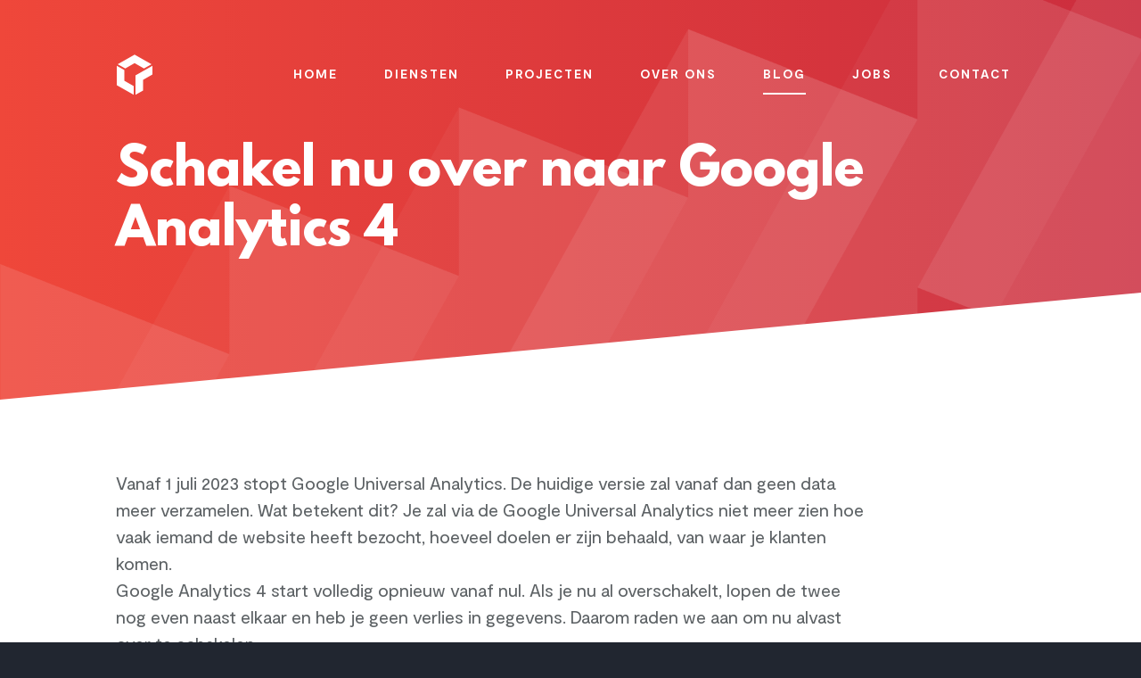

--- FILE ---
content_type: text/html; charset=UTF-8
request_url: https://robarov.be/blog/schakel-nu-over-naar-google-analytics-4
body_size: 7602
content:
<!doctype html>
<html lang="nl">
<head>
<meta charset="utf-8">
<link rel="dns-prefetch" href="https://robarov.be">
<link rel="dns-prefetch" href="https://ajax.googleapis.com">
<link rel="dns-prefetch" href="https://www.googletagmanager.com">
<link rel="preload" as="font" href="https://robarov.be/fonts/moderat-regular-webfont.woff2" type="font/woff2" crossorigin="anonymous">
<link rel="preload" as="font" href="https://robarov.be/fonts/moderat-bold-webfont.woff2" type="font/woff2" crossorigin="anonymous">
<link rel="preload" as="font" href="https://robarov.be/fonts/leaguespartan-bold-webfont.woff2" type="font/woff2" crossorigin="anonymous">
<meta http-equiv="x-ua-compatible" content="ie=edge">
<meta name="viewport" content="width=device-width, initial-scale=1, shrink-to-fit=no, viewport-fit=cover">


    
                                                          
  


<link rel="home" href="https://robarov.be/"/>
<link rel="canonical" href="https://robarov.be/blog/schakel-nu-over-naar-google-analytics-4">
<meta property="og:url" content="https://robarov.be/blog/schakel-nu-over-naar-google-analytics-4"/>
<meta name="twitter:url" content="https://robarov.be/blog/schakel-nu-over-naar-google-analytics-4"/>
<meta property="og:locale" content="nl"/>

<title>Schakel nu over naar Google Analytics 4 › Blog › Robarov webdesign</title>
<meta name="description" content="Robarov bouwt jouw website of webshop, maakt mobiele apps en ontwikkelt software op maat. Contacteer ons voor een vrijblijvende kennismaking.">
<meta name="image" content="https://robarov.be/uploads/resized/media/20491/Google-Analyics-4-Banner_516c7187cb6fd957833153cf71fa6fef.jpg">
<meta property="og:title" content="Schakel nu over naar Google Analytics 4 › Blog">
<meta name="twitter:title" content="Schakel nu over naar Google Analytics 4 › Blog">
<meta property="og:description" content="Robarov bouwt jouw website of webshop, maakt mobiele apps en ontwikkelt software op maat. Contacteer ons voor een vrijblijvende kennismaking.">
<meta property="og:image" content="https://robarov.be/uploads/resized/media/20491/Google-Analyics-4-Banner_516c7187cb6fd957833153cf71fa6fef.jpg">
<meta name="twitter:description" content="Robarov bouwt jouw website of webshop, maakt mobiele apps en ontwikkelt software op maat. Contacteer ons voor een vrijblijvende kennismaking.">
<meta name="twitter:image" content="https://robarov.be/uploads/resized/media/20491/Google-Analyics-4-Banner_516c7187cb6fd957833153cf71fa6fef.jpg">
<meta property="og:image:type" content="image/jpeg">
<meta property="og:image:width" content="1200">
<meta property="og:image:height" content="630">

<script async src="https://www.googletagmanager.com/gtag/js?id=G-H8ELLZ20N1"></script>
<script>
	window.dataLayer = window.dataLayer || [];
	function gtag() { dataLayer.push(arguments); }
	gtag('js', new Date());
	gtag('config', 'G-H8ELLZ20N1', { 'anonymize_ip': true });
</script>
<script>
  !function(f,b,e,v,n,t,s)
  {if(f.fbq)return;n=f.fbq=function(){n.callMethod?
  n.callMethod.apply(n,arguments):n.queue.push(arguments)};
  if(!f._fbq)f._fbq=n;n.push=n;n.loaded=!0;n.version='2.0';
  n.queue=[];t=b.createElement(e);t.async=!0;
  t.src=v;s=b.getElementsByTagName(e)[0];
  s.parentNode.insertBefore(t,s)}(window, document,'script',
  'https://connect.facebook.net/en_US/fbevents.js');
  fbq('init', '324817169109703');
  fbq('track', 'PageView');
</script>
<noscript><img alt="" height="1" width="1" style="display:none"
  src="https://www.facebook.com/tr?id=324817169109703&ev=PageView&noscript=1"
/></noscript>
	<!-- HotJar script is NOT included in LivePreview or if devMode is on -->


<link rel="apple-touch-icon" sizes="180x180" href="https://robarov.be/apple-touch-icon.png">
<link rel="icon" type="image/png" sizes="32x32" href="https://robarov.be/favicon-32x32.png">
<link rel="icon" type="image/png" sizes="16x16" href="https://robarov.be/favicon-16x16.png">
<link rel="manifest" href="https://robarov.be/site.webmanifest">
<link rel="mask-icon" href="https://robarov.be/safari-pinned-tab.svg" color="#cb2d3e">
<meta name="msapplication-TileColor" content="#cb2d3e">
<meta name="theme-color" content="#cb2d3e">
<link rel="stylesheet" type="text/css" href="https://robarov.be/css/style.min.1626272896.css">
</head>
<body>
	<div class="wrap">
					
<header class="header navbar navbar-expand-md navbar-light fixed-top">
  <div class="container">
  <a class="navbar-brand" href="https://robarov.be/">
    <h2>Robarov</h2>
  </a>
  <a href="tel:003214480780" class="phone" aria-label="Bel"></a>
  <button class="navbar-toggler" type="button" data-toggle="offcanvas" data-target="#navbarNavDropdown" aria-controls="navbarNavDropdown" aria-expanded="false" aria-label="Toon navigatie">
    <span class="icon-bars"></span>
  </button>

  <div class="navbar-collapse offcanvas-collapse" id="navbarNavDropdown">
    <nav class="mainnav ml-auto">
      <ul class="navbar-nav">
                  
                                        <li class="nav-item">
            <a class="nav-link" href="https://robarov.be/"><span>Home</span></a>
          </li>
                  
                                        <li class="nav-item">
            <a class="nav-link" href="https://robarov.be/diensten"><span>Diensten</span></a>
          </li>
                  
                                        <li class="nav-item">
            <a class="nav-link" href="https://robarov.be/projecten"><span>Projecten</span></a>
          </li>
                  
                                        <li class="nav-item">
            <a class="nav-link" href="https://robarov.be/over-ons"><span>Over ons</span></a>
          </li>
                  
                                        <li class="nav-item active">
            <a class="nav-link" href="https://robarov.be/blog"><span>Blog</span></a>
          </li>
                  
                                                                          <li class="nav-item">
            <a class="nav-link" href="https://robarov.be/vacatures"><span>Jobs</span></a>
          </li>
                  
                                        <li class="nav-item">
            <a class="nav-link" href="https://robarov.be/contact"><span>Contact</span></a>
          </li>
              </ul>
    </nav>
  </div>
</div>
</header><main id="content">
      


<header class="page-header">
    <div class="page-header-content">
    <div class="container">
                    <h1 class="animated fadeInUp">Schakel nu over naar Google Analytics 4</h1>
                  </div>
  </div>
  <svg class="skew" width="100%" height="60px" viewBox="0 50 100 50" version="1.1" xmlns="http://www.w3.org/2000/svg" preserveAspectRatio="none"> <path d="M100,50L0 100 100 100z"></path> </svg>
</header>
  <div class="section section-1column boxed">
    <div class="container">
        <div class="content richtext">
                                          <p>Vanaf 1 juli 2023 stopt Google Universal Analytics. De huidige versie zal vanaf dan geen data meer verzamelen. Wat betekent dit? Je zal via de Google Universal Analytics niet meer zien hoe vaak iemand de website heeft bezocht, hoeveel doelen er zijn behaald, van waar je klanten komen. <br />Google Analytics 4 start volledig opnieuw vanaf nul. Als je nu al overschakelt, lopen de twee nog even naast elkaar en heb je geen verlies in gegevens. Daarom raden we aan om nu alvast over te schakelen.</p>
            <br>
                  </div>
     </div>
    <div class="content image post-image">
<picture><source data-sizes="auto" data-srcset="https://robarov.be/uploads/resized/nieuws/20617/GA4_32a0a538f4f9019d41c4476daafff5b8.webp 247w, https://robarov.be/uploads/resized/nieuws/20617/GA4_6b689f120d032275ca0622df19dee2a8.webp 435w, https://robarov.be/uploads/resized/nieuws/20617/GA4_c5282b2597dd76ad8623b67a88e9e5eb.webp 480w, https://robarov.be/uploads/resized/nieuws/20617/GA4_001b81042afec73f8145907d963945c1.webp 552w" srcset="data:image/svg+xml;charset=utf-8,%3Csvg%20xmlns%3D%27http%3A%2F%2Fwww.w3.org%2F2000%2Fsvg%27%20width%3D%275.52%27%20height%3D%274.14%27%20style%3D%27background%3Atransparent%27%2F%3E" type="image/webp"><img class="lazyload "
                 src="data:image/svg+xml;charset=utf-8,%3Csvg%20xmlns%3D%27http%3A%2F%2Fwww.w3.org%2F2000%2Fsvg%27%20width%3D%275.52%27%20height%3D%274.14%27%20style%3D%27background%3Atransparent%27%2F%3E"
                 data-sizes="auto"
                 data-srcset="https://robarov.be/uploads/resized/nieuws/20617/GA4_d40b2b2a26d8b881d2dd8708a186c1cc.png 247w, https://robarov.be/uploads/resized/nieuws/20617/GA4_67753e9087e2bec7efac75a3fdeb504c.png 435w, https://robarov.be/uploads/resized/nieuws/20617/GA4_795cfd44e5eb4d2a054dc7be66b5a879.png 480w, https://robarov.be/uploads/resized/nieuws/20617/GA4_2aa7042f80cd7448f7885ad64d3b8607.png 552w" srcset="data:image/svg+xml;charset=utf-8,%3Csvg%20xmlns%3D%27http%3A%2F%2Fwww.w3.org%2F2000%2Fsvg%27%20width%3D%275.52%27%20height%3D%274.14%27%20style%3D%27background%3Atransparent%27%2F%3E"
                 alt="GA4"
                                 style="object-fit:cover;object-position:50% 50%;font-family:'object-fit:cover;object-position:50% 50%;'"
                                ></picture>
</div>
  </div>

    
        
    
                            
        
            
                        
                
                
                                            
                        
                        <div class="section section-1column">
                            
                                                


                        <div class="container">
                                    
                <div class="content richtext">
    <h2>Een nieuwe manier van meten</h2>
<p dir="ltr">Google doet dit niet zelf. De nieuwe analytics is geen update, maar een totaal nieuwe manier van meten. Het is voorbereid op de toekomst met strenge privacyregels. <br /><br />We moeten er zelf ook nog aan wennen. Gelukkig heeft de nieuwe Google Analytics ook verschillende voordelen:<br /></p>

<ul><li dir="ltr"><p dir="ltr"><strong>Nieuwe manier van meten<br /></strong>Universal Analytics werkt op basis van paginaweergaven. Google Analytics 4 werkt op basis van gebeurtenissen. Zo is het niet meer volledig afhankelijk van cookies. En dat is goed, want die kan je tegenwoordig gewoon uitschakelen.</p></li></ul><ul><li dir="ltr"><p dir="ltr"><strong>Beschermt de privacy van je bezoekers</strong><br />Cookies worden niet meer gemeten en je IP-adres wordt niet meer bijgehouden. </p></li><li dir="ltr"><p dir="ltr"><strong>Machine learning </strong></p></li></ul><p dir="ltr">Net als Google Ads werkt ook Google Analytics met machine learning. Zo kan het voorspellingen doen over het koopgedrag van bepaalde doelgroepen. </p>
<h2>Hoe overschakelen naar Google Analytics 4? </h2>
<h3><strong>Stap 1: maak een nieuwe property aan</strong></h3>
<p>Een Google Analytics account heb je waarschijnlijk al. Het volstaat dan om een<strong>nieuwe</strong> <strong>property</strong> aan te maken. Hoe? <strong>Ga naar ‘beheer’ en klik op ‘property-instellingen’.</strong> Klik dan op<strong> ‘Instelassistent Google Analytics 4’.</strong><strong><br /></strong></p>

</div>
                                        </div>
                        </div>

        
        
    
                            
        
            
                        
                
                
                                            
                        
                        <div class="section section-1column">
                            
                                                


                        <div class="container">
                                    
                
<div class="content image screenshot">
    <picture><source data-sizes="auto" data-srcset="https://robarov.be/uploads/resized/realisations/19346/Instelassistent-GA4_7bba27333f36bc91b636d6c99c570c88.webp 720w, https://robarov.be/uploads/resized/realisations/19346/Instelassistent-GA4_aa037de90bf7eb3c5ad40fb4efab90f0.webp 1080w" srcset="data:image/svg+xml;charset=utf-8,%3Csvg%20xmlns%3D%27http%3A%2F%2Fwww.w3.org%2F2000%2Fsvg%27%20width%3D%2724.43%27%20height%3D%2712.01%27%20style%3D%27background%3Atransparent%27%2F%3E" type="image/webp"><img class="lazyload "
                 src="data:image/svg+xml;charset=utf-8,%3Csvg%20xmlns%3D%27http%3A%2F%2Fwww.w3.org%2F2000%2Fsvg%27%20width%3D%2724.43%27%20height%3D%2712.01%27%20style%3D%27background%3Atransparent%27%2F%3E"
                 data-sizes="auto"
                 data-srcset="https://robarov.be/uploads/resized/realisations/19346/Instelassistent-GA4_1bacb42b00121bd1dbcf4a2b8751c1e4.png 720w, https://robarov.be/uploads/resized/realisations/19346/Instelassistent-GA4_6bef8f2df24d0c31b55f17501d6995ab.png 1080w" srcset="data:image/svg+xml;charset=utf-8,%3Csvg%20xmlns%3D%27http%3A%2F%2Fwww.w3.org%2F2000%2Fsvg%27%20width%3D%2724.43%27%20height%3D%2712.01%27%20style%3D%27background%3Atransparent%27%2F%3E"
                 alt="Instelassistent GA4"
                                ></picture>
</div>
            
                
                
                                    
                
<div class="content image screenshot">
    <picture><source data-sizes="auto" data-srcset="https://robarov.be/uploads/resized/realisations/19369/Nieuwe-property-aanmaken_160434f9227b5d9e88d8dd713b27f4f7.webp 720w, https://robarov.be/uploads/resized/realisations/19369/Nieuwe-property-aanmaken_5d9d1acc24eb223b58c993320e2b8816.webp 742w" srcset="data:image/svg+xml;charset=utf-8,%3Csvg%20xmlns%3D%27http%3A%2F%2Fwww.w3.org%2F2000%2Fsvg%27%20width%3D%277.42%27%20height%3D%274.02%27%20style%3D%27background%3Atransparent%27%2F%3E" type="image/webp"><img class="lazyload "
                 src="data:image/svg+xml;charset=utf-8,%3Csvg%20xmlns%3D%27http%3A%2F%2Fwww.w3.org%2F2000%2Fsvg%27%20width%3D%277.42%27%20height%3D%274.02%27%20style%3D%27background%3Atransparent%27%2F%3E"
                 data-sizes="auto"
                 data-srcset="https://robarov.be/uploads/resized/realisations/19369/Nieuwe-property-aanmaken_35325d011ed731c04b1998e9b657e7db.png 720w, https://robarov.be/uploads/resized/realisations/19369/Nieuwe-property-aanmaken_2ee09e49a9f89d32e9a0f3c3312c31ad.png 742w" srcset="data:image/svg+xml;charset=utf-8,%3Csvg%20xmlns%3D%27http%3A%2F%2Fwww.w3.org%2F2000%2Fsvg%27%20width%3D%277.42%27%20height%3D%274.02%27%20style%3D%27background%3Atransparent%27%2F%3E"
                 alt="Nieuwe property aanmaken"
                                ></picture>
</div>
                                        </div>
                        </div>

        
        
    
                            
        
            
                        
                
                
                                            
                        
                        <div class="section section-1column">
                            
                                                


                        <div class="container">
                                    
                <div class="content richtext">
    <p>Nadat je op ‘maken en doorgaan’ hebt geklikt, kan je de property juist instellen. De meeste gegevens vult Google zelf al in. Kijk deze na en sla op.</p>
</div>
                                        </div>
                        </div>

        
        
    
                            
        
            
                        
                
                
                                            
                        
                        <div class="section section-1column">
                            
                                                


                        <div class="container">
                                    
                
<div class="content image screenshot">
    <picture><source data-sizes="auto" data-srcset="https://robarov.be/uploads/resized/realisations/19401/Property-nakijken_68d0369ceeacc85f9402e54afb7a6496.webp 720w, https://robarov.be/uploads/resized/realisations/19401/Property-nakijken_ae108c1ffa070a99de99c5d2bec61604.webp 1080w" srcset="data:image/svg+xml;charset=utf-8,%3Csvg%20xmlns%3D%27http%3A%2F%2Fwww.w3.org%2F2000%2Fsvg%27%20width%3D%2715.17%27%20height%3D%279.55%27%20style%3D%27background%3Atransparent%27%2F%3E" type="image/webp"><img class="lazyload "
                 src="data:image/svg+xml;charset=utf-8,%3Csvg%20xmlns%3D%27http%3A%2F%2Fwww.w3.org%2F2000%2Fsvg%27%20width%3D%2715.17%27%20height%3D%279.55%27%20style%3D%27background%3Atransparent%27%2F%3E"
                 data-sizes="auto"
                 data-srcset="https://robarov.be/uploads/resized/realisations/19401/Property-nakijken_4b5b7ba4ededc22e0580111564c8369a.png 720w, https://robarov.be/uploads/resized/realisations/19401/Property-nakijken_e3f4ae99bc179d159b814f43d26de8ec.png 1080w" srcset="data:image/svg+xml;charset=utf-8,%3Csvg%20xmlns%3D%27http%3A%2F%2Fwww.w3.org%2F2000%2Fsvg%27%20width%3D%2715.17%27%20height%3D%279.55%27%20style%3D%27background%3Atransparent%27%2F%3E"
                 alt="Property nakijken"
                                ></picture>
</div>
                                        </div>
                        </div>

        
        
    
                            
        
            
                        
                
                
                                            
                        
                        <div class="section section-1column">
                            
                                                


                        <div class="container">
                                    
                <div class="content richtext">
    <h3><strong>Stap 2: stel je gegevensstream in</strong></h3>
<p>Een <strong>gegevensstream</strong> zorgt ervoor dat de data wordt bijgehouden. Google duidt standaard zelf alles aan. Vink uit wat je niet nodig hebt. ‘Zoeken op de website’ hebben we voor onze eigen website uitgeschakeld. Een zoekfunctie staat namelijk niet op onze site.<br /></p>
</div>
                                        </div>
                        </div>

        
        
    
                            
        
            
                        
                
                
                                            
                        
                        <div class="section section-1column">
                            
                                                


                        <div class="container">
                                    
                
<div class="content image screenshot">
    <picture><source data-sizes="auto" data-srcset="https://robarov.be/uploads/resized/realisations/19578/Gegevensstream_bd655f350c23e851469a4f5bd558614d.webp 720w, https://robarov.be/uploads/resized/realisations/19578/Gegevensstream_800d7a1ec455f2875bd27f46ce1148ec.webp 1080w" srcset="data:image/svg+xml;charset=utf-8,%3Csvg%20xmlns%3D%27http%3A%2F%2Fwww.w3.org%2F2000%2Fsvg%27%20width%3D%2716.68%27%20height%3D%2710.76%27%20style%3D%27background%3Atransparent%27%2F%3E" type="image/webp"><img class="lazyload "
                 src="data:image/svg+xml;charset=utf-8,%3Csvg%20xmlns%3D%27http%3A%2F%2Fwww.w3.org%2F2000%2Fsvg%27%20width%3D%2716.68%27%20height%3D%2710.76%27%20style%3D%27background%3Atransparent%27%2F%3E"
                 data-sizes="auto"
                 data-srcset="https://robarov.be/uploads/resized/realisations/19578/Gegevensstream_c6c4a945652563c2c3469f50d24eb532.png 720w, https://robarov.be/uploads/resized/realisations/19578/Gegevensstream_7a46bd734ad6d7e73c10700f28419c6e.png 1080w" srcset="data:image/svg+xml;charset=utf-8,%3Csvg%20xmlns%3D%27http%3A%2F%2Fwww.w3.org%2F2000%2Fsvg%27%20width%3D%2716.68%27%20height%3D%2710.76%27%20style%3D%27background%3Atransparent%27%2F%3E"
                 alt="Gegevensstream"
                                ></picture>
</div>
            
                
                
                                    
                
<div class="content image screenshot">
    <picture><source data-sizes="auto" data-srcset="https://robarov.be/uploads/resized/realisations/19637/Standaard-gegevensstream_b59a69fd285dfdcb6486eb30dc21aaa1.webp 720w, https://robarov.be/uploads/resized/realisations/19637/Standaard-gegevensstream_8f43180da981f970966f366a75fadbaa.webp 967w" srcset="data:image/svg+xml;charset=utf-8,%3Csvg%20xmlns%3D%27http%3A%2F%2Fwww.w3.org%2F2000%2Fsvg%27%20width%3D%279.67%27%20height%3D%277.24%27%20style%3D%27background%3Atransparent%27%2F%3E" type="image/webp"><img class="lazyload "
                 src="data:image/svg+xml;charset=utf-8,%3Csvg%20xmlns%3D%27http%3A%2F%2Fwww.w3.org%2F2000%2Fsvg%27%20width%3D%279.67%27%20height%3D%277.24%27%20style%3D%27background%3Atransparent%27%2F%3E"
                 data-sizes="auto"
                 data-srcset="https://robarov.be/uploads/resized/realisations/19637/Standaard-gegevensstream_e6a96008189e0ec5add30253f712deaa.png 720w, https://robarov.be/uploads/resized/realisations/19637/Standaard-gegevensstream_d3132daff175c254f75a85976278fb82.png 967w" srcset="data:image/svg+xml;charset=utf-8,%3Csvg%20xmlns%3D%27http%3A%2F%2Fwww.w3.org%2F2000%2Fsvg%27%20width%3D%279.67%27%20height%3D%277.24%27%20style%3D%27background%3Atransparent%27%2F%3E"
                 alt="Standaard gegevensstream"
                                ></picture>
</div>
                                        </div>
                        </div>

        
        
    
                            
        
            
                        
                
                
                                            
                        
                        <div class="section section-1column">
                            
                                                


                        <div class="container">
                                    
                <div class="content richtext">
    <h3><strong>Stap 3: installeer gebeurtenissen</strong></h3>
<p dir="ltr">Naast de standaardgebeurtenissen stel je best ook je <strong>eigen gebeurtenissen</strong> (of events) in. </p>
<p dir="ltr">Enkele voorbeelden van gebeurtenissen:</p>
<ul><li dir="ltr"><p dir="ltr">Een contactformulier invullen</p></li><li dir="ltr"><p dir="ltr">Een offerte aanvragen </p></li><li dir="ltr"><p dir="ltr">Online bestelling plaatsen </p></li><li dir="ltr"><p dir="ltr">…</p></li></ul><p dir="ltr">Hoe doe je dit? <br /><br />Ben je het stappenplan aan het volgen? Dan zit je nog steeds bij <strong>webstreams</strong>. Hier kan je klikken op<strong> ‘gebeurtenissen wijzigen’.</strong> <br />Dit tablad zal leeg zijn. Rechtsboven kan je klikken op <strong>‘maken’</strong>.</p>

</div>
                                        </div>
                        </div>

        
        
    
                            
        
            
                        
                
                
                                            
                        
                        <div class="section section-1column">
                            
                                                


                        <div class="container">
                                    
                
<div class="content image screenshot">
    <picture><source data-sizes="auto" data-srcset="https://robarov.be/uploads/resized/realisations/19817/Gebeurtenissen-installeren_20e9a7db97b0241844d6a3619914b079.webp 720w, https://robarov.be/uploads/resized/realisations/19817/Gebeurtenissen-installeren_3bb9336a58c97af5f22e363bf712cb45.webp 1080w" srcset="data:image/svg+xml;charset=utf-8,%3Csvg%20xmlns%3D%27http%3A%2F%2Fwww.w3.org%2F2000%2Fsvg%27%20width%3D%2716.9%27%20height%3D%273%27%20style%3D%27background%3Atransparent%27%2F%3E" type="image/webp"><img class="lazyload "
                 src="data:image/svg+xml;charset=utf-8,%3Csvg%20xmlns%3D%27http%3A%2F%2Fwww.w3.org%2F2000%2Fsvg%27%20width%3D%2716.9%27%20height%3D%273%27%20style%3D%27background%3Atransparent%27%2F%3E"
                 data-sizes="auto"
                 data-srcset="https://robarov.be/uploads/resized/realisations/19817/Gebeurtenissen-installeren_4a25e78e95b9e177ee2d59b830bd466a.png 720w, https://robarov.be/uploads/resized/realisations/19817/Gebeurtenissen-installeren_55cb60056db3eca1f3972eaf642d7182.png 1080w" srcset="data:image/svg+xml;charset=utf-8,%3Csvg%20xmlns%3D%27http%3A%2F%2Fwww.w3.org%2F2000%2Fsvg%27%20width%3D%2716.9%27%20height%3D%273%27%20style%3D%27background%3Atransparent%27%2F%3E"
                 alt="Gebeurtenissen installeren"
                                ></picture>
</div>
                                        </div>
                        </div>

        
        
    
                            
        
            
                        
                
                
                                            
                        
                        <div class="section section-1column">
                            
                                                


                        <div class="container">
                                    
                <div class="content richtext">
    <p dir="ltr">Geef je gebeurtenis een <strong>duidelijke naam</strong>, bijvoorbeeld: contactformulier verzonden, offerte aangevraagd … <br /><br />Om gebeurtenissen aan te maken, heb je telkens 2 voorwaarden nodig:<br /></p>
<ul><li dir="ltr"><p dir="ltr">Het eerste is telkens<strong> ‘event_name’ is gelijk aan page_view’. </strong></p></li></ul><p>De tweede parameter start met <strong>‘page_location bevat ….’</strong> <br />Hier vul je de URL in die je krijgt in je adresbalk wanneer het formulier op je website is ingevuld.</p>
</div>
                                        </div>
                        </div>

        
        
    
                            
        
            
                        
                
                
                                            
                        
                        <div class="section section-1column">
                            
                                                


                        <div class="container">
                                    
                
<div class="content image screenshot">
    <picture><source data-sizes="auto" data-srcset="https://robarov.be/uploads/resized/realisations/19958/Gebeurtenis-maken_7775eeb517418df9fc78d138dfb77000.webp 720w, https://robarov.be/uploads/resized/realisations/19958/Gebeurtenis-maken_e4d2ee6ff0b6db8575436c95e74f5950.webp 1080w" srcset="data:image/svg+xml;charset=utf-8,%3Csvg%20xmlns%3D%27http%3A%2F%2Fwww.w3.org%2F2000%2Fsvg%27%20width%3D%2717.2%27%20height%3D%278.3%27%20style%3D%27background%3Atransparent%27%2F%3E" type="image/webp"><img class="lazyload "
                 src="data:image/svg+xml;charset=utf-8,%3Csvg%20xmlns%3D%27http%3A%2F%2Fwww.w3.org%2F2000%2Fsvg%27%20width%3D%2717.2%27%20height%3D%278.3%27%20style%3D%27background%3Atransparent%27%2F%3E"
                 data-sizes="auto"
                 data-srcset="https://robarov.be/uploads/resized/realisations/19958/Gebeurtenis-maken_da0af73a0ce26ceb9d033396f9998d2d.png 720w, https://robarov.be/uploads/resized/realisations/19958/Gebeurtenis-maken_bf06ba84525941481ffaaea1dea2fc69.png 1080w" srcset="data:image/svg+xml;charset=utf-8,%3Csvg%20xmlns%3D%27http%3A%2F%2Fwww.w3.org%2F2000%2Fsvg%27%20width%3D%2717.2%27%20height%3D%278.3%27%20style%3D%27background%3Atransparent%27%2F%3E"
                 alt="Gebeurtenis maken"
                                ></picture>
</div>
                                        </div>
                        </div>

        
        
    
                            
        
            
                        
                
                
                                            
                        
                        <div class="section section-1column">
                            
                                                


                        <div class="container">
                                    
                <div class="content richtext">
    <p dir="ltr">Deze gebeurtenissen kan je later bij ‘gebeurtenissen’ aanduiden als <strong>conversies</strong>. Zo maak je een onderscheid tussen de gewone gebeurtenissen zoals pageview, scrolls, clicks … en de conversies die jij wil meten. </p>
<h3><strong>Stap 4: de code plaatsen op je website</strong></h3>
<p dir="ltr">Je bent er bijna! Alle gegevens zijn ingevuld, nu is het tijd om de <strong>code op je website te plaatsen</strong>. Kopieer de GA4-code. Deze vind je bij websitestreams. <strong>De nieuwe code begint met G- … </strong>De oude code begint altijd met UA- …</p>
<p dir="ltr"><strong>Laat beide analytics nog naast elkaar lopen. </strong></p>
<p dir="ltr">Zolang het nog kan, laat je best beide analytics naast elkaar lopen. Dit kan simpel door deze te <strong>koppelen in Google Analytics</strong> zelf. <br /><br />Ga opnieuw naar <strong>beheer - gegevensstream - gekoppelde sitetags</strong> <strong>beheren</strong>. </p>
<p dir="ltr">Hier kan je de code van je oude GA ingeven en deze een bijnaam geven. Klik op koppelen. Beide analytics verzamelen nu gegevens. <br /></p>

</div>
                                        </div>
                        </div>

        
        
    
                            
        
            
                        
                
                
                                            
                        
                        <div class="section section-1column">
                            
                                                


                        <div class="container">
                                    
                
<div class="content image screenshot">
    <picture><source data-sizes="auto" data-srcset="https://robarov.be/uploads/resized/realisations/20174/Google-analytics-koppelen_8a519ee4b61f85002325a485b3d3f7e6.webp 720w, https://robarov.be/uploads/resized/realisations/20174/Google-analytics-koppelen_398bcf7d16ce03d9ff083cdfa8a41cde.webp 1080w" srcset="data:image/svg+xml;charset=utf-8,%3Csvg%20xmlns%3D%27http%3A%2F%2Fwww.w3.org%2F2000%2Fsvg%27%20width%3D%2714.1%27%20height%3D%274.62%27%20style%3D%27background%3Atransparent%27%2F%3E" type="image/webp"><img class="lazyload "
                 src="data:image/svg+xml;charset=utf-8,%3Csvg%20xmlns%3D%27http%3A%2F%2Fwww.w3.org%2F2000%2Fsvg%27%20width%3D%2714.1%27%20height%3D%274.62%27%20style%3D%27background%3Atransparent%27%2F%3E"
                 data-sizes="auto"
                 data-srcset="https://robarov.be/uploads/resized/realisations/20174/Google-analytics-koppelen_a3b2cd2615639320bc1d95a317089718.png 720w, https://robarov.be/uploads/resized/realisations/20174/Google-analytics-koppelen_b19d75f063887616ba81a9eca6aad839.png 1080w" srcset="data:image/svg+xml;charset=utf-8,%3Csvg%20xmlns%3D%27http%3A%2F%2Fwww.w3.org%2F2000%2Fsvg%27%20width%3D%2714.1%27%20height%3D%274.62%27%20style%3D%27background%3Atransparent%27%2F%3E"
                 alt="Google analytics koppelen"
                                ></picture>
</div>
                                        </div>
                        </div>

        
        
    
                            
        
            
                        
                
                
                                            
                        
                        <div class="section section-1column">
                            
                                                


                        <div class="container">
                                    
                <div class="content richtext">
    <p dir="ltr">Was Google Universal Analytics gekoppeld aan andere Google producten? Denk aan Google Ads, Google Search Console… <strong>Vergeet deze koppeling dan niet opnieuw te maken.</strong> <br /><br />Ziezo. Jij bent nu helemaal klaar voor de toekomst. <br /><br /><strong>Let op</strong>: controleer na 48 uur of je zeker alle gegevens binnenkrijgt. Het kan een tijdje duren voor de code juist wordt geregistreerd. Na 48 uur moet je alle gegevens zien verschijnen. Test ook al je formulieren uit. Komt er geen data binnen? Dan deed je waarschijnlijk iets fout. </p>

<p dir="ltr">Laat je de overschakeling liever over aan experts? Contacteer ons en we helpen je verder. <br /></p>

</div>
                                        </div>
                        </div>

        
        
    
                            
        
            
                        
                
                
                                            
                        
                        <div class="section section-1column stretch">
                            
                                                


                        <div class="container">
                                    
                

        

<div class="cta cta-primary text-center">
<svg class="skew c" width="100%" height="60px" viewBox="0 50 100 50" version="1.1" xmlns="http://www.w3.org/2000/svg" preserveAspectRatio="none"> <path d="M0,50L0 100 100 100z"></path> </svg>
    
    
    <h2>Online marketing</h2>
        <p>Benieuwd naar jouw online marketingpotentieel?<br /></p>        


<div class="content button">
    <a href="https://robarov.be/contact" class="btn btn-primary">Neem contact op</a>
</div>    
</div>

                                        </div>
                        </div>

        
    

</main>

<footer class="footer">
    <svg class="skew f" width="100%" height="60px" viewBox="0 50 100 50" version="1.1" xmlns="http://www.w3.org/2000/svg" preserveAspectRatio="none"> <path d="M100,50L0 100 100 100z"></path> </svg>
    <div class="container">
        <div class="row align-items-end">
            <div class="col-6 col-md-4">

                                                <h4>Robarov</h4>
                <p>
                    Wampenberg 28/2<br>
                    2370 Arendonk<br>
                                                    <a href="tel:014480780" class="tel">014 480 780</a><br>
                    <a href="mailto:info@robarov.be">info@robarov.be</a>
                </p>
                            </div>
            <div class="col-6 col-md-4">
                                <ul class="footer-list footer-doormat">
                                    <li><a href="https://robarov.be/diensten">Diensten</a></li>
                                    <li><a href="https://robarov.be/projecten">Projecten</a></li>
                                    <li><a href="https://robarov.be/over-ons">Over ons</a></li>
                                    <li><a href="https://robarov.be/contact">Contact</a></li>
                                </ul>
            </div>
            <div class="col-sm-6 col-md-4">
                <ul class="footer-list footer-social">
                    
    <li>
        <a href="https://www.facebook.com/robarov/" rel="external">
            <svg
                        class="icon icon-facebook"
      aria-hidden="true"
      viewBox="0 0 20 20"><use xlink:href="/icons/sprite.1626272896.svg#facebook"></use></svg>
            Facebook
        </a>
    </li>
    <li>
        <a href="https://www.instagram.com/robarov/" rel="external">
            <svg
                        class="icon icon-instagram"
      aria-hidden="true"
      viewBox="0 0 20 20"><use xlink:href="/icons/sprite.1626272896.svg#instagram"></use></svg>
            Instagram
        </a>
    </li>
    <li>
        <a href="https://www.linkedin.com/company/robarov/" rel="external">
            <svg
                        class="icon icon-linkedin"
      aria-hidden="true"
      viewBox="0 0 20 20"><use xlink:href="/icons/sprite.1626272896.svg#linkedin"></use></svg>
            LinkedIn
        </a>
    </li>
                </ul>
            </div>
        </div>
    </div>
    <div class="subfooter">
        <div class="container">
            <div class="row">
                <div class="col-md-3 footer-copyright">
                    <p>© 2026 Robarov</p>
                </div>
                <div class="col-md-6">
                                        <ul class="footer-nav">
                                            <li><a href="https://robarov.be/algemene-voorwaarden">Alg. voorwaarden</a></li>
                                            <li><a href="https://robarov.be/disclaimer">Disclaimer</a></li>
                                            <li><a href="https://robarov.be/privacy">Privacy</a></li>
                                            <li><a href="https://robarov.be/cookies">Cookies</a></li>
                                            <li><a href="https://robarov.be/support">Support</a></li>
                                        </ul>
                </div>
                <div class="col-md-3 robarov">
                    <p><a href="#" class="ocd-toggle">OCD Mode</a></p>
                </div>
            </div>
        </div>
    </div>
</footer>												<script src="https://ajax.googleapis.com/ajax/libs/jquery/3.3.1/jquery.min.js" integrity="sha256-FgpCb/KJQlLNfOu91ta32o/NMZxltwRo8QtmkMRdAu8= sha384-tsQFqpEReu7ZLhBV2VZlAu7zcOV+rXbYlF2cqB8txI/8aZajjp4Bqd+V6D5IgvKT sha512-+NqPlbbtM1QqiK8ZAo4Yrj2c4lNQoGv8P79DPtKzj++l5jnN39rHA/xsqn8zE9l0uSoxaCdrOgFs6yjyfbBxSg==" crossorigin="anonymous"></script>
		  	<script>window.jQuery || document.write('<script src="https://robarov.be/js/jquery.min.js"><\/script>')</script>
			<script src="https://robarov.be/js/script.min.1626272896.js"></script>
			</div>
</body>
</html>

--- FILE ---
content_type: text/css; charset=utf-8
request_url: https://robarov.be/css/style.min.1626272896.css
body_size: 32947
content:
@font-face{font-family:lg;src:url(../fonts/lg.eot?n1z373);src:url(../fonts/lg.eot?#iefixn1z373) format("embedded-opentype"),url(../fonts/lg.woff?n1z373) format("woff"),url(../fonts/lg.ttf?n1z373) format("truetype"),url(../fonts/lg.svg?n1z373#lg) format("svg");font-weight:400;font-style:normal}.lg-icon{font-family:lg;speak:none;font-style:normal;font-weight:400;font-variant:normal;text-transform:none;line-height:1;-webkit-font-smoothing:antialiased;-moz-osx-font-smoothing:grayscale}.lg-actions .lg-next,.lg-actions .lg-prev{background-color:rgba(0,0,0,.45);border-radius:2px;color:#999;cursor:pointer;display:block;font-size:22px;margin-top:-10px;padding:8px 10px 9px;position:absolute;top:50%;z-index:1080;border:none;outline:0}.lg-actions .lg-next.disabled,.lg-actions .lg-prev.disabled{pointer-events:none;opacity:.5}.lg-actions .lg-next:hover,.lg-actions .lg-prev:hover{color:#fff}.lg-actions .lg-next{right:20px}.lg-actions .lg-next:before{content:"\e095"}.lg-actions .lg-prev{left:20px}.lg-actions .lg-prev:after{content:"\e094"}@-webkit-keyframes lg-right-end{to{left:0}}@keyframes lg-right-end{0%,to{left:0}50%{left:-30px}}@-webkit-keyframes lg-left-end{to{left:0}}@keyframes lg-left-end{0%,to{left:0}50%{left:30px}}.lg-outer.lg-right-end .lg-object{-webkit-animation:lg-right-end .3s;animation:lg-right-end .3s;position:relative}.lg-outer.lg-left-end .lg-object{-webkit-animation:lg-left-end .3s;animation:lg-left-end .3s;position:relative}.lg-toolbar{z-index:1082;left:0;position:absolute;top:0;width:100%;background-color:rgba(0,0,0,.45)}.lg-toolbar .lg-icon{color:#999;cursor:pointer;float:right;font-size:24px;height:47px;line-height:27px;padding:10px 0;text-align:center;width:50px;text-decoration:none!important;outline:0;background:0 0;border:none;-webkit-box-shadow:none;box-shadow:none;-webkit-transition:color .2s linear;-o-transition:color .2s linear;transition:color .2s linear}.lg-toolbar .lg-icon:hover{color:#fff}.lg-toolbar .lg-close:after{content:"\e070"}.lg-toolbar .lg-download:after{content:"\e0f2"}.lg-sub-html{background-color:rgba(0,0,0,.45);bottom:0;color:#eee;font-size:16px;left:0;padding:10px 40px;position:fixed;right:0;text-align:center;z-index:1080}.lg-sub-html h4{margin:0;font-size:13px;font-weight:700}.lg-sub-html p{font-size:12px;margin:5px 0 0}#lg-counter{color:#999;display:inline-block;font-size:16px;padding-left:20px;padding-top:12px;vertical-align:middle}.lg-next,.lg-prev,.lg-toolbar{opacity:1;-webkit-transition:-webkit-transform .35s cubic-bezier(0,0,.25,1) 0s,opacity .35s cubic-bezier(0,0,.25,1) 0s,color .2s linear;-o-transition:-o-transform .35s cubic-bezier(0,0,.25,1) 0s,opacity .35s cubic-bezier(0,0,.25,1) 0s,color .2s linear;-webkit-transition:opacity .35s cubic-bezier(0,0,.25,1) 0s,color .2s linear,-webkit-transform .35s cubic-bezier(0,0,.25,1) 0s;transition:opacity .35s cubic-bezier(0,0,.25,1) 0s,color .2s linear,-webkit-transform .35s cubic-bezier(0,0,.25,1) 0s;-o-transition:transform .35s cubic-bezier(0,0,.25,1) 0s,opacity .35s cubic-bezier(0,0,.25,1) 0s,color .2s linear;transition:transform .35s cubic-bezier(0,0,.25,1) 0s,opacity .35s cubic-bezier(0,0,.25,1) 0s,color .2s linear;transition:transform .35s cubic-bezier(0,0,.25,1) 0s,opacity .35s cubic-bezier(0,0,.25,1) 0s,color .2s linear,-webkit-transform .35s cubic-bezier(0,0,.25,1) 0s}.lg-hide-items .lg-prev{opacity:0;-webkit-transform:translate3d(-10px,0,0);transform:translate3d(-10px,0,0)}.lg-hide-items .lg-next{opacity:0;-webkit-transform:translate3d(10px,0,0);transform:translate3d(10px,0,0)}.lg-hide-items .lg-toolbar{opacity:0;-webkit-transform:translate3d(0,-10px,0);transform:translate3d(0,-10px,0)}body:not(.lg-from-hash) .lg-outer.lg-start-zoom .lg-object{-webkit-transform:scale3d(.5,.5,.5);transform:scale3d(.5,.5,.5);opacity:0;-webkit-transition:-webkit-transform .25s cubic-bezier(0,0,.25,1) 0s,opacity .25s cubic-bezier(0,0,.25,1)!important;-o-transition:-o-transform .25s cubic-bezier(0,0,.25,1) 0s,opacity .25s cubic-bezier(0,0,.25,1)!important;-webkit-transition:opacity .25s cubic-bezier(0,0,.25,1),-webkit-transform .25s cubic-bezier(0,0,.25,1) 0s!important;transition:opacity .25s cubic-bezier(0,0,.25,1),-webkit-transform .25s cubic-bezier(0,0,.25,1) 0s!important;-o-transition:transform .25s cubic-bezier(0,0,.25,1) 0s,opacity .25s cubic-bezier(0,0,.25,1)!important;transition:transform .25s cubic-bezier(0,0,.25,1) 0s,opacity .25s cubic-bezier(0,0,.25,1)!important;transition:transform .25s cubic-bezier(0,0,.25,1) 0s,opacity .25s cubic-bezier(0,0,.25,1),-webkit-transform .25s cubic-bezier(0,0,.25,1) 0s!important;-webkit-transform-origin:50% 50%;-ms-transform-origin:50% 50%;transform-origin:50% 50%}body:not(.lg-from-hash) .lg-outer.lg-start-zoom .lg-item.lg-complete .lg-object{-webkit-transform:scaleX(1);transform:scaleX(1);opacity:1}.lg-outer .lg-video-cont{display:inline-block;vertical-align:middle;max-width:1140px;max-height:100%;width:100%;padding:0 5px}.lg-outer .lg-video{width:100%;height:0;padding-bottom:56.25%;overflow:hidden;position:relative}.lg-outer .lg-video .lg-object{display:inline-block;position:absolute;top:0;left:0;width:100%!important;height:100%!important}.lg-outer .lg-video .lg-video-play{width:84px;height:59px;position:absolute;left:50%;top:50%;margin-left:-42px;margin-top:-30px;z-index:1080;cursor:pointer}.lg-outer .lg-has-iframe .lg-video{-webkit-overflow-scrolling:touch;overflow:auto}.lg-outer .lg-has-vimeo .lg-video-play{background:url(../img/vimeo-play.png) no-repeat}.lg-outer .lg-has-vimeo:hover .lg-video-play{background:url(../img/vimeo-play.png) 0 -58px no-repeat}.lg-outer .lg-has-html5 .lg-video-play{background:url(../img/video-play.png) no-repeat;height:64px;margin-left:-32px;margin-top:-32px;width:64px;opacity:.8}.lg-outer .lg-has-html5:hover .lg-video-play{opacity:1}.lg-outer .lg-has-youtube .lg-video-play{background:url(../img/youtube-play.png) no-repeat}.lg-outer .lg-has-youtube:hover .lg-video-play{background:url(../img/youtube-play.png) 0 -60px no-repeat}.lg-outer .lg-video-object{width:100%!important;height:100%!important;position:absolute;top:0;left:0}#lg-actual-size{font-size:20px}#lg-actual-size:after{content:"\e033"}.lg-outer,.lg-outer .lg,.lg-outer .lg-inner{width:100%;height:100%}.lg-outer #lg-share-googleplus .lg-icon{color:#dd4b39}.lg-outer #lg-share-googleplus .lg-icon:after{content:"\e902"}.lg-group:after{content:"";display:table;clear:both}.lg-outer{position:fixed;top:0;left:0;z-index:1050;text-align:left;opacity:0;-webkit-transition:opacity .15s ease 0s;-o-transition:opacity .15s ease 0s;transition:opacity .15s ease 0s}.lg-outer *{-webkit-box-sizing:border-box;box-sizing:border-box}.lg-outer.lg-visible{opacity:1}.lg-outer.lg-css3 .lg-item.lg-current,.lg-outer.lg-css3 .lg-item.lg-next-slide,.lg-outer.lg-css3 .lg-item.lg-prev-slide{-webkit-transition-duration:inherit!important;-o-transition-duration:inherit!important;transition-duration:inherit!important;-webkit-transition-timing-function:inherit!important;-o-transition-timing-function:inherit!important;transition-timing-function:inherit!important}.lg-outer.lg-css3.lg-dragging .lg-item.lg-current,.lg-outer.lg-css3.lg-dragging .lg-item.lg-next-slide,.lg-outer.lg-css3.lg-dragging .lg-item.lg-prev-slide{-webkit-transition-duration:0s!important;-o-transition-duration:0s!important;transition-duration:0s!important;opacity:1}.lg-outer.lg-grab img.lg-object{cursor:-webkit-grab;cursor:-o-grab;cursor:-ms-grab;cursor:grab}.lg-outer.lg-grabbing img.lg-object{cursor:move;cursor:-webkit-grabbing;cursor:-o-grabbing;cursor:-ms-grabbing;cursor:grabbing}.lg-outer .lg{position:relative;overflow:hidden;margin-left:auto;margin-right:auto;max-width:100%;max-height:100%}.lg-outer .lg-inner{position:absolute;left:0;top:0;white-space:nowrap}.lg-outer .lg-item{background:url(../img/loading.gif) 50% no-repeat;display:none!important}.lg-outer.lg-css3 .lg-current,.lg-outer.lg-css3 .lg-next-slide,.lg-outer.lg-css3 .lg-prev-slide,.lg-outer.lg-css .lg-current{display:inline-block!important}.lg-outer .lg-img-wrap,.lg-outer .lg-item{display:inline-block;text-align:center;position:absolute;width:100%;height:100%}.lg-outer .lg-img-wrap:before,.lg-outer .lg-item:before{content:"";display:inline-block;height:50%;width:1px;margin-right:-1px}.lg-outer .lg-img-wrap{position:absolute;padding:0 5px;left:0;right:0;top:0;bottom:0}.lg-outer .lg-item.lg-complete{background-image:none}.lg-outer .lg-item.lg-current{z-index:1060}.lg-outer .lg-image{display:inline-block;vertical-align:middle;max-width:100%;max-height:100%;width:auto!important;height:auto!important}.lg-outer.lg-show-after-load .lg-item .lg-object,.lg-outer.lg-show-after-load .lg-item .lg-video-play{opacity:0;-webkit-transition:opacity .15s ease 0s;-o-transition:opacity .15s ease 0s;transition:opacity .15s ease 0s}.lg-outer.lg-show-after-load .lg-item.lg-complete .lg-object,.lg-outer.lg-show-after-load .lg-item.lg-complete .lg-video-play{opacity:1}.lg-outer .lg-empty-html,.lg-outer.lg-hide-download #lg-download{display:none}.lg-backdrop{position:fixed;top:0;left:0;right:0;bottom:0;z-index:1040;background-color:#000;opacity:0;-webkit-transition:opacity .15s ease 0s;-o-transition:opacity .15s ease 0s;transition:opacity .15s ease 0s}.lg-backdrop.in{opacity:1}.lg-css3.lg-no-trans .lg-current,.lg-css3.lg-no-trans .lg-next-slide,.lg-css3.lg-no-trans .lg-prev-slide{-webkit-transition:none 0s ease 0s!important;-o-transition:none 0s ease 0s!important;transition:none 0s ease 0s!important}.lg-css3.lg-use-css3 .lg-item,.lg-css3.lg-use-left .lg-item{-webkit-backface-visibility:hidden;backface-visibility:hidden}.lg-css3.lg-slide.lg-use-css3 .lg-item{opacity:0}.lg-css3.lg-slide.lg-use-css3 .lg-item.lg-prev-slide{-webkit-transform:translate3d(-100%,0,0);transform:translate3d(-100%,0,0)}.lg-css3.lg-slide.lg-use-css3 .lg-item.lg-next-slide{-webkit-transform:translate3d(100%,0,0);transform:translate3d(100%,0,0)}.lg-css3.lg-slide.lg-use-css3 .lg-item.lg-current{-webkit-transform:translateZ(0);transform:translateZ(0);opacity:1}.lg-css3.lg-slide.lg-use-css3 .lg-item.lg-current,.lg-css3.lg-slide.lg-use-css3 .lg-item.lg-next-slide,.lg-css3.lg-slide.lg-use-css3 .lg-item.lg-prev-slide{-webkit-transition:-webkit-transform 1s cubic-bezier(0,0,.25,1) 0s,opacity .1s ease 0s;-o-transition:-o-transform 1s cubic-bezier(0,0,.25,1) 0s,opacity .1s ease 0s;-webkit-transition:opacity .1s ease 0s,-webkit-transform 1s cubic-bezier(0,0,.25,1) 0s;transition:opacity .1s ease 0s,-webkit-transform 1s cubic-bezier(0,0,.25,1) 0s;-o-transition:transform 1s cubic-bezier(0,0,.25,1) 0s,opacity .1s ease 0s;transition:transform 1s cubic-bezier(0,0,.25,1) 0s,opacity .1s ease 0s;transition:transform 1s cubic-bezier(0,0,.25,1) 0s,opacity .1s ease 0s,-webkit-transform 1s cubic-bezier(0,0,.25,1) 0s}.lg-css3.lg-slide.lg-use-left .lg-item{opacity:0;position:absolute;left:0}.lg-css3.lg-slide.lg-use-left .lg-item.lg-prev-slide{left:-100%}.lg-css3.lg-slide.lg-use-left .lg-item.lg-next-slide{left:100%}.lg-css3.lg-slide.lg-use-left .lg-item.lg-current{left:0;opacity:1}.lg-css3.lg-slide.lg-use-left .lg-item.lg-current,.lg-css3.lg-slide.lg-use-left .lg-item.lg-next-slide,.lg-css3.lg-slide.lg-use-left .lg-item.lg-prev-slide{-webkit-transition:left 1s cubic-bezier(0,0,.25,1) 0s,opacity .1s ease 0s;-o-transition:left 1s cubic-bezier(0,0,.25,1) 0s,opacity .1s ease 0s;transition:left 1s cubic-bezier(0,0,.25,1) 0s,opacity .1s ease 0s}

/*! lightslider - v1.1.3 - 2015-04-14
* https://github.com/sachinchoolur/lightslider
* Copyright (c) 2015 Sachin N; Licensed MIT */.lSSlideWrapper,.lSSlideWrapper .lSFade{position:relative}.lSSlideWrapper .lSSlide,.lSSlideWrapper.usingCss .lSFade>*{-webkit-transition-timing-function:inherit!important;-o-transition-timing-function:inherit!important;transition-timing-function:inherit!important;-webkit-transition-duration:inherit!important;-o-transition-duration:inherit!important;transition-duration:inherit!important}.lSSlideOuter,.lSSlideOuter .lSPager.lSGallery{-khtml-user-select:none;-moz-user-select:none;-ms-user-select:none;-webkit-touch-callout:none;-webkit-user-select:none}.lSSlideOuter .lSPager.lSGallery:after,.lSSlideWrapper>.lightSlider:after{clear:both}.lSSlideOuter{overflow:hidden;-webkit-user-select:none;-moz-user-select:none;-ms-user-select:none;user-select:none}.lightSlider:after,.lightSlider:before{content:" ";display:table}.lightSlider{overflow:hidden;margin:0}.lSSlideWrapper{max-width:100%;overflow:hidden}.lSSlideWrapper .lSSlide{-webkit-transform:translate(0);-ms-transform:translate(0);transform:translate(0);-webkit-transition:all 1s;-webkit-transition-property:-webkit-transform,height;-webkit-transition-property:height,-webkit-transform;transition-property:height,-webkit-transform;-o-transition-property:transform,height;transition-property:transform,height;transition-property:transform,height,-webkit-transform}.lSSlideWrapper .lSFade>*{position:absolute!important;top:0;left:0;z-index:9;margin-right:0;width:100%}.lSSlideWrapper.usingCss .lSFade>*{opacity:0;-webkit-transition-delay:0s;-o-transition-delay:0s;transition-delay:0s;-webkit-transition-property:opacity;-o-transition-property:opacity;transition-property:opacity}.lSSlideWrapper .lSFade>.active{z-index:10}.lSSlideWrapper.usingCss .lSFade>.active{opacity:1}.lSSlideOuter .lSPager.lSpg{margin:10px 0 0;padding:0;text-align:center}.lSSlideOuter .lSPager.lSpg>li{cursor:pointer;display:inline-block;padding:0 5px}.lSSlideOuter .lSPager.lSpg>li a{background-color:#222;border-radius:30px;display:inline-block;height:8px;overflow:hidden;text-indent:-999em;width:8px;position:relative;z-index:99;-webkit-transition:all .5s linear 0s;-o-transition:all .5s linear 0s;transition:all .5s linear 0s}.lSSlideOuter .lSPager.lSpg>li.active a,.lSSlideOuter .lSPager.lSpg>li:hover a{background-color:#428bca}.lSSlideOuter .media{opacity:.8}.lSSlideOuter .media.active{opacity:1}.lSSlideOuter .lSPager.lSGallery{list-style:none;padding-left:0;margin:0;overflow:hidden;transform:translateZ(0);-moz-transform:translateZ(0);-ms-transform:translateZ(0);-webkit-transform:translateZ(0);-o-transform:translateZ(0);-webkit-transition-property:-webkit-transform;-moz-transition-property:-moz-transform;-webkit-user-select:none;-moz-user-select:none;-ms-user-select:none;user-select:none}.lSSlideOuter .lSPager.lSGallery li{overflow:hidden;-webkit-transition:border-radius .12s linear linear 0s .35s 0s;-o-transition:border-radius .12s linear 0s .35s linear 0s;transition:border-radius .12s linear linear 0s .35s 0s}.lSSlideOuter .lSPager.lSGallery li.active,.lSSlideOuter .lSPager.lSGallery li:hover{border-radius:5px}.lSSlideOuter .lSPager.lSGallery img{display:block;height:auto;max-width:100%}.lSSlideOuter .lSPager.lSGallery:after,.lSSlideOuter .lSPager.lSGallery:before{content:" ";display:table}.lSAction>a{width:32px;display:block;top:50%;height:32px;background-image:url(../img/controls.png);cursor:pointer;position:absolute;z-index:99;margin-top:-16px;opacity:.5;-webkit-transition:opacity .35s linear 0s;-o-transition:opacity .35s linear 0s;transition:opacity .35s linear 0s}.lSAction>a:hover{opacity:1}.lSAction>.lSPrev{background-position:0 0;left:10px}.lSAction>.lSNext{background-position:-32px 0;right:10px}.lSAction>a.disabled{pointer-events:none}.lSSlideOuter.vertical{position:relative}.lSSlideOuter.vertical.noPager{padding-right:0!important}.lSSlideOuter.vertical .lSGallery{position:absolute!important;right:0;top:0}.lSSlideOuter.vertical .lightSlider>*{width:100%!important;max-width:none!important}.lSSlideOuter.vertical .lSAction>a{left:50%;margin-left:-14px;margin-top:0}.lSSlideOuter.vertical .lSAction>.lSNext{background-position:31px -31px;bottom:10px;top:auto}.lSSlideOuter.vertical .lSAction>.lSPrev{background-position:0 -31px;bottom:auto;top:10px}.lSSlideOuter.lSrtl{direction:rtl}.lSSlideOuter .lightSlider,.lSSlideOuter .lSPager{padding-left:0;list-style:none}.lSSlideOuter.lSrtl .lightSlider,.lSSlideOuter.lSrtl .lSPager{padding-right:0}.lSSlideOuter .lightSlider>*,.lSSlideOuter .lSGallery li{float:left}.lSSlideOuter.lSrtl .lightSlider>*,.lSSlideOuter.lSrtl .lSGallery li{float:right!important}@-webkit-keyframes rightEnd{to{left:0}}@keyframes rightEnd{0%,to{left:0}50%{left:-15px}}@-webkit-keyframes topEnd{to{top:0}}@keyframes topEnd{0%,to{top:0}50%{top:-15px}}@-webkit-keyframes leftEnd{to{left:0}}@keyframes leftEnd{0%,to{left:0}50%{left:15px}}@-webkit-keyframes bottomEnd{to{bottom:0}}@keyframes bottomEnd{0%,to{bottom:0}50%{bottom:-15px}}.lSSlideOuter .rightEnd{-webkit-animation:rightEnd .3s;animation:rightEnd .3s;position:relative}.lSSlideOuter .leftEnd{-webkit-animation:leftEnd .3s;animation:leftEnd .3s;position:relative}.lSSlideOuter.vertical .rightEnd{-webkit-animation:topEnd .3s;animation:topEnd .3s;position:relative}.lSSlideOuter.vertical .leftEnd{-webkit-animation:bottomEnd .3s;animation:bottomEnd .3s;position:relative}.lSSlideOuter.lSrtl .rightEnd{-webkit-animation:leftEnd .3s;animation:leftEnd .3s;position:relative}.lSSlideOuter.lSrtl .leftEnd{-webkit-animation:rightEnd .3s;animation:rightEnd .3s;position:relative}.lightSlider.lsGrab>*{cursor:-webkit-grab;cursor:-o-grab;cursor:-ms-grab;cursor:grab}.lightSlider.lsGrabbing>*{cursor:move;cursor:-webkit-grabbing;cursor:-o-grabbing;cursor:-ms-grabbing;cursor:grabbing}.cc-window{opacity:1;-webkit-transition:opacity 1s ease;-o-transition:opacity 1s ease;transition:opacity 1s ease}.cc-window.cc-invisible{opacity:0}.cc-animate.cc-revoke{-webkit-transition:transform 1s ease;-webkit-transition:-webkit-transform 1s ease;transition:-webkit-transform 1s ease;-o-transition:transform 1s ease;transition:transform 1s ease;transition:transform 1s ease,-webkit-transform 1s ease}.cc-animate.cc-revoke.cc-top{-webkit-transform:translateY(-2em);-ms-transform:translateY(-2em);transform:translateY(-2em)}.cc-animate.cc-revoke.cc-bottom{-webkit-transform:translateY(2em);-ms-transform:translateY(2em);transform:translateY(2em)}.cc-animate.cc-revoke.cc-active.cc-bottom,.cc-animate.cc-revoke.cc-active.cc-top,.cc-revoke:hover{-webkit-transform:translateY(0);-ms-transform:translateY(0);transform:translateY(0)}.cc-grower{max-height:0;overflow:hidden;-webkit-transition:max-height 1s;-o-transition:max-height 1s;transition:max-height 1s}.cc-revoke,.cc-window{position:fixed;overflow:hidden;-webkit-box-sizing:border-box;box-sizing:border-box;font-family:Helvetica,Calibri,Arial,sans-serif;font-size:16px;line-height:1.5em;display:-webkit-box;display:-ms-flexbox;display:-webkit-flex;display:flex;-ms-flex-wrap:nowrap;-webkit-flex-wrap:nowrap;flex-wrap:nowrap;z-index:9999}.cc-window.cc-static{position:static}.cc-window.cc-floating{padding:2em;max-width:24em;-webkit-box-orient:vertical;-webkit-box-direction:normal;-ms-flex-direction:column;-webkit-flex-direction:column;flex-direction:column}.cc-window.cc-banner{padding:1em 1.8em;width:100%;-webkit-box-orient:horizontal;-webkit-box-direction:normal;-ms-flex-direction:row;-webkit-flex-direction:row;flex-direction:row}.cc-revoke{padding:.5em}.cc-revoke:hover{text-decoration:underline}.cc-header{font-size:18px;font-weight:700}.cc-btn,.cc-close,.cc-link,.cc-revoke{cursor:pointer}.cc-link{opacity:.8;display:inline-block;padding:.2em;text-decoration:underline}.cc-link:hover{opacity:1}.cc-link:active,.cc-link:visited{color:initial}.cc-btn{display:block;padding:.4em .8em;font-size:.9em;font-weight:700;border-width:2px;border-style:solid;text-align:center;white-space:nowrap}.cc-highlight .cc-btn:first-child{background-color:rgba(0,0,0,0);border-color:rgba(0,0,0,0)}.cc-highlight .cc-btn:first-child:focus,.cc-highlight .cc-btn:first-child:hover{background-color:rgba(0,0,0,0);text-decoration:underline}.cc-close{display:block;position:absolute;top:.5em;right:.5em;font-size:1.6em;opacity:.9;line-height:.75}.cc-close:focus,.cc-close:hover{opacity:1}.cc-revoke.cc-top{top:0;left:3em;border-bottom-left-radius:.5em;border-bottom-right-radius:.5em}.cc-revoke.cc-bottom{bottom:0;left:3em;border-top-left-radius:.5em;border-top-right-radius:.5em}.cc-revoke.cc-left{left:3em;right:unset}.cc-revoke.cc-right{right:3em;left:unset}.cc-top{top:1em}.cc-left{left:1em}.cc-right{right:1em}.cc-bottom{bottom:1em}.cc-floating>.cc-link{margin-bottom:1em}.cc-floating .cc-message{display:block;margin-bottom:1em}.cc-window.cc-floating .cc-compliance{-webkit-box-flex:1;-ms-flex:1 0 auto;-webkit-flex:1 0 auto;flex:1 0 auto}.cc-window.cc-banner{-webkit-box-align:center;-ms-flex-align:center;-webkit-align-items:center;align-items:center}.cc-banner.cc-top{left:0;right:0;top:0}.cc-banner.cc-bottom{left:0;right:0;bottom:0}.cc-banner .cc-message{display:block;-webkit-box-flex:1;-ms-flex:1 1 auto;-webkit-flex:1 1 auto;flex:1 1 auto;max-width:100%;margin-right:1em}.cc-compliance{display:-webkit-box;display:-ms-flexbox;display:-webkit-flex;display:flex;-webkit-box-align:center;-ms-flex-align:center;-webkit-align-items:center;align-items:center;-ms-flex-line-pack:justify;-webkit-align-content:space-between;align-content:space-between}.cc-floating .cc-compliance>.cc-btn{-webkit-box-flex:1;-ms-flex:1;-webkit-flex:1;flex:1}.cc-btn+.cc-btn{margin-left:.5em}@media print{.cc-revoke,.cc-window{display:none}}@media screen and (max-width:900px){.cc-btn{white-space:normal}}@media screen and (max-width:414px) and (orientation:portrait),screen and (max-width:736px) and (orientation:landscape){.cc-window.cc-top{top:0}.cc-window.cc-bottom{bottom:0}.cc-window.cc-banner,.cc-window.cc-floating,.cc-window.cc-left,.cc-window.cc-right{left:0;right:0}.cc-window.cc-banner{-webkit-box-orient:vertical;-webkit-box-direction:normal;-ms-flex-direction:column;-webkit-flex-direction:column;flex-direction:column}.cc-window.cc-banner .cc-compliance{-webkit-box-flex:1;-ms-flex:1 1 auto;-webkit-flex:1 1 auto;flex:1 1 auto}.cc-window.cc-floating{max-width:none}.cc-window .cc-message{margin-bottom:1em}.cc-window.cc-banner{-webkit-box-align:unset;-ms-flex-align:unset;-webkit-align-items:unset;align-items:unset}.cc-window.cc-banner .cc-message{margin-right:0}}.cc-floating.cc-theme-classic{padding:1.2em;border-radius:5px}.cc-floating.cc-type-info.cc-theme-classic .cc-compliance{text-align:center;display:inline;-webkit-box-flex:0;-ms-flex:none;-webkit-flex:none;flex:none}.cc-theme-classic .cc-btn{border-radius:5px}.cc-theme-classic .cc-btn:last-child{min-width:140px}.cc-floating.cc-type-info.cc-theme-classic .cc-btn{display:inline-block}.cc-theme-edgeless.cc-window{padding:0}.cc-floating.cc-theme-edgeless .cc-message{margin:2em 2em 1.5em}.cc-banner.cc-theme-edgeless .cc-btn{margin:0;padding:.8em 1.8em;height:100%}.cc-banner.cc-theme-edgeless .cc-message{margin-left:1em}.cc-floating.cc-theme-edgeless .cc-btn+.cc-btn{margin-left:0}:root{}*,:before{-webkit-box-sizing:border-box;box-sizing:border-box}html{font-family:sans-serif;line-height:1.15;-webkit-text-size-adjust:100%;-webkit-tap-highlight-color:rgba(0,0,0,0)}article,aside,figcaption,figure,footer,header,main,nav,section{display:block}body{margin:0;font-family:Moderat,Helvetica,Arial,sans-serif;font-size:1rem;font-weight:400;line-height:1.5;color:#5d6265;text-align:left;background-color:#fff}[tabindex="-1"]:focus:not(:focus-visible){outline:0!important}hr{-webkit-box-sizing:content-box;box-sizing:content-box;height:0;overflow:visible}h1,h2,h3,h4,h5{margin-top:0;margin-bottom:1rem}p{margin-top:0;margin-bottom:1em}address{font-style:normal;line-height:inherit}address,dl,ol,ul{margin-bottom:1rem}dl,ol,ul{margin-top:0}ol ol,ol ul,ul ol,ul ul{margin-bottom:0}dt{font-weight:700}dd{margin-bottom:.5rem;margin-left:0}blockquote{margin:0 0 1rem}b,strong{font-weight:bolder}small{font-size:80%}sup{position:relative;font-size:75%;line-height:0;vertical-align:baseline}sup{top:-.5em}a{color:#5090d4;text-decoration:none;background-color:rgba(0,0,0,0)}.nav-pills a:hover a.nav-link,a:hover,a:hover .nav-pills a.nav-link,a:hover a.btn{color:#1e297a;text-decoration:underline}.nav-pills a:hover a.nav-link:not([href]),a:hover .nav-pills a.nav-link:not([href]),a:hover a.btn:not([href]),a:not([href]),a:not([href]):hover{color:inherit;text-decoration:none}code{font-family:SFMono-Regular,Menlo,Monaco,Consolas,Liberation Mono,Courier New,monospace;font-size:1em}figure{margin:0 0 1rem}img{border-style:none}img,svg{vertical-align:middle}svg{overflow:hidden}table{border-collapse:collapse}caption{padding-top:.75rem;padding-bottom:.75rem;color:#aaa;text-align:left;caption-side:bottom}th{text-align:inherit}label{display:inline-block;margin-bottom:.5rem}button{border-radius:0}button:focus{outline:1px dotted;outline:5px auto -webkit-focus-ring-color}button,input,optgroup,select,textarea{margin:0;font-family:inherit;font-size:inherit;line-height:inherit}button,input{overflow:visible}button,select{text-transform:none}select{word-wrap:normal}[type=button],[type=reset],[type=submit],button{-webkit-appearance:button}[type=button]:not(:disabled),[type=reset]:not(:disabled),[type=submit]:not(:disabled),button:not(:disabled){cursor:pointer}[type=button]::-moz-focus-inner,[type=reset]::-moz-focus-inner,[type=submit]::-moz-focus-inner,button::-moz-focus-inner{padding:0;border-style:none}input[type=checkbox],input[type=radio]{-webkit-box-sizing:border-box;box-sizing:border-box;padding:0}input[type=date],input[type=datetime-local],input[type=time]{-webkit-appearance:listbox}textarea{overflow:auto;resize:vertical}fieldset{min-width:0;padding:0;margin:0;border:0}legend{display:block;width:100%;max-width:100%;padding:0;margin-bottom:.5rem;font-size:1.5rem;line-height:inherit;color:inherit;white-space:normal}progress{vertical-align:baseline}[type=number]::-webkit-inner-spin-button,[type=number]::-webkit-outer-spin-button{height:auto}[type=search]{outline-offset:-2px;-webkit-appearance:none}[type=search]::-webkit-search-decoration{-webkit-appearance:none}output{display:inline-block}template{display:none}[hidden]{display:none!important}.h1,.h2,.h3,.h4,.h5,h1,h2,h3,h4,h5{margin-bottom:1rem;font-family:League Spartan,Helvetica,Arial,sans-serif;font-weight:700;line-height:1.2;color:#343942}.h1,h1{font-size:3.5rem}.h2,h2{font-size:2.25rem}.h3,h3{font-size:1.75rem}.h4,h4{font-size:1.5rem}.h5,h5{font-size:1.25rem}.lead{font-weight:300}hr{margin-top:.5rem;margin-bottom:.5rem;border:0;border-top:2px solid #cb2d3e}.small,small{font-size:80%;font-weight:400}.list-inline,.list-unstyled{padding-left:0;list-style:none}.list-inline-item{display:inline-block}.list-inline-item:not(:last-child){margin-right:.5rem}.blockquote{margin-bottom:1rem;font-size:1rem}.blockquote-footer{display:block;font-size:80%;color:#6c757d}.blockquote-footer:before{content:"\2014\00A0"}.img-fluid,img{max-width:100%;height:auto}.figure{display:inline-block}code{font-size:87.5%;color:#e83e8c;word-wrap:break-word}a>code{color:inherit}.container{width:100%;padding-right:1.5rem;padding-left:1.5rem;margin-right:auto;margin-left:auto}@media (min-width:576px){.container{max-width:540px}}@media (min-width:768px){.container{max-width:720px}}@media (min-width:992px){.container{max-width:960px}}@media (min-width:1200px){.container{max-width:1140px}}.container-fluid{width:100%;padding-right:1.5rem;padding-left:1.5rem;margin-right:auto;margin-left:auto}@media (min-width:576px){.container{max-width:540px}}@media (min-width:768px){.container{max-width:720px}}@media (min-width:992px){.container{max-width:960px}}@media (min-width:1200px){.container{max-width:1140px}}.posts,.row{display:-webkit-box;display:-webkit-flex;display:-ms-flexbox;display:flex;-webkit-flex-wrap:wrap;-ms-flex-wrap:wrap;flex-wrap:wrap;margin-right:-1.5rem;margin-left:-1.5rem}.case-info,.case-quote,.col,.col-1,.col-2,.col-3,.col-4,.col-5,.col-6,.col-7,.col-8,.col-9,.col-10,.col-11,.col-12,.col-auto,.col-lg,.col-lg-1,.col-lg-2,.col-lg-3,.col-lg-4,.col-lg-5,.col-lg-6,.col-lg-7,.col-lg-8,.col-lg-9,.col-lg-10,.col-lg-11,.col-lg-12,.col-lg-auto,.col-md,.col-md-1,.col-md-2,.col-md-3,.col-md-4,.col-md-5,.col-md-6,.col-md-7,.col-md-8,.col-md-9,.col-md-10,.col-md-11,.col-md-12,.col-md-auto,.col-sm,.col-sm-1,.col-sm-2,.col-sm-3,.col-sm-4,.col-sm-5,.col-sm-6,.col-sm-7,.col-sm-8,.col-sm-9,.col-sm-10,.col-sm-11,.col-sm-12,.col-sm-auto,.col-xl,.col-xl-1,.col-xl-2,.col-xl-3,.col-xl-4,.col-xl-5,.col-xl-6,.col-xl-7,.col-xl-8,.col-xl-9,.col-xl-10,.col-xl-11,.col-xl-12,.col-xl-auto,.column .teaser,.filter,.filter+.realisations,.location-image,.location-info,.main,.post,.realisation-teaser,.realisations,.realisations .teaser,.section-1column .form-group:not(.fullwidth),.section-1column .form__note:not(.fullwidth),.section-2columns .column,.section-3columns .column,.section-4columns .column,.section.col-1-3-2-3 .column,.section.col-1-3-2-3 .column+.column,.section.col-2-3-1-3 .column,.section.col-2-3-1-3 .column+.column,.sidebar,.sidebar+.main,.teaser,.teaser.teaser-title{position:relative;width:100%;padding-right:1.5rem;padding-left:1.5rem}.col{-webkit-flex-basis:0;-ms-flex-preferred-size:0;flex-basis:0;-webkit-box-flex:1;-webkit-flex-grow:1;-ms-flex-positive:1;flex-grow:1;max-width:100%}.row-cols-1>*{-webkit-box-flex:0;-webkit-flex:0 0 100%;-ms-flex:0 0 100%;flex:0 0 100%;max-width:100%}.row-cols-2>*{-webkit-box-flex:0;-webkit-flex:0 0 50%;-ms-flex:0 0 50%;flex:0 0 50%;max-width:50%}.row-cols-3>*{-webkit-box-flex:0;-webkit-flex:0 0 33.33333%;-ms-flex:0 0 33.33333%;flex:0 0 33.33333%;max-width:33.33333%}.row-cols-4>*{-webkit-box-flex:0;-webkit-flex:0 0 25%;-ms-flex:0 0 25%;flex:0 0 25%;max-width:25%}.row-cols-5>*{-webkit-box-flex:0;-webkit-flex:0 0 20%;-ms-flex:0 0 20%;flex:0 0 20%;max-width:20%}.row-cols-6>*{-webkit-box-flex:0;-webkit-flex:0 0 16.66667%;-ms-flex:0 0 16.66667%;flex:0 0 16.66667%;max-width:16.66667%}.col-auto{-webkit-flex:0 0 auto;-ms-flex:0 0 auto;flex:0 0 auto;width:auto;max-width:100%}.col-1,.col-auto{-webkit-box-flex:0}.col-1{-webkit-flex:0 0 8.33333%;-ms-flex:0 0 8.33333%;flex:0 0 8.33333%;max-width:8.33333%}.col-2{-webkit-flex:0 0 16.66667%;-ms-flex:0 0 16.66667%;flex:0 0 16.66667%;max-width:16.66667%}.col-2,.col-3{-webkit-box-flex:0}.col-3{-webkit-flex:0 0 25%;-ms-flex:0 0 25%;flex:0 0 25%;max-width:25%}.col-4{-webkit-flex:0 0 33.33333%;-ms-flex:0 0 33.33333%;flex:0 0 33.33333%;max-width:33.33333%}.col-4,.col-5{-webkit-box-flex:0}.col-5{-webkit-flex:0 0 41.66667%;-ms-flex:0 0 41.66667%;flex:0 0 41.66667%;max-width:41.66667%}.col-6{-webkit-flex:0 0 50%;-ms-flex:0 0 50%;flex:0 0 50%;max-width:50%}.col-6,.col-7{-webkit-box-flex:0}.col-7{-webkit-flex:0 0 58.33333%;-ms-flex:0 0 58.33333%;flex:0 0 58.33333%;max-width:58.33333%}.col-8{-webkit-flex:0 0 66.66667%;-ms-flex:0 0 66.66667%;flex:0 0 66.66667%;max-width:66.66667%}.col-8,.col-9{-webkit-box-flex:0}.col-9{-webkit-flex:0 0 75%;-ms-flex:0 0 75%;flex:0 0 75%;max-width:75%}.col-10{-webkit-flex:0 0 83.33333%;-ms-flex:0 0 83.33333%;flex:0 0 83.33333%;max-width:83.33333%}.col-10,.col-11{-webkit-box-flex:0}.col-11{-webkit-flex:0 0 91.66667%;-ms-flex:0 0 91.66667%;flex:0 0 91.66667%;max-width:91.66667%}.col-12,.teaser.teaser-title{-webkit-box-flex:0;-webkit-flex:0 0 100%;-ms-flex:0 0 100%;flex:0 0 100%;max-width:100%}.order-first{-webkit-box-ordinal-group:0;-webkit-order:-1;-ms-flex-order:-1;order:-1}.order-last{-webkit-box-ordinal-group:14;-webkit-order:13;-ms-flex-order:13;order:13}.order-0{-webkit-box-ordinal-group:1;-webkit-order:0;-ms-flex-order:0;order:0}.order-1,.section-2columns .column+.column.hasimg{-webkit-box-ordinal-group:2;-webkit-order:1;-ms-flex-order:1;order:1}.order-2,.section-2columns .column{-webkit-box-ordinal-group:3;-webkit-order:2;-ms-flex-order:2;order:2}.order-3{-webkit-box-ordinal-group:4;-webkit-order:3;-ms-flex-order:3;order:3}.order-4{-webkit-box-ordinal-group:5;-webkit-order:4;-ms-flex-order:4;order:4}.order-5{-webkit-box-ordinal-group:6;-webkit-order:5;-ms-flex-order:5;order:5}.order-6{-webkit-box-ordinal-group:7;-webkit-order:6;-ms-flex-order:6;order:6}.order-7{-webkit-box-ordinal-group:8;-webkit-order:7;-ms-flex-order:7;order:7}.order-8{-webkit-box-ordinal-group:9;-webkit-order:8;-ms-flex-order:8;order:8}.order-9{-webkit-box-ordinal-group:10;-webkit-order:9;-ms-flex-order:9;order:9}.order-10{-webkit-box-ordinal-group:11;-webkit-order:10;-ms-flex-order:10;order:10}.order-11{-webkit-box-ordinal-group:12;-webkit-order:11;-ms-flex-order:11;order:11}.order-12{-webkit-box-ordinal-group:13;-webkit-order:12;-ms-flex-order:12;order:12}@media (min-width:576px){.col-sm{-webkit-flex-basis:0;-ms-flex-preferred-size:0;flex-basis:0;-webkit-box-flex:1;-webkit-flex-grow:1;-ms-flex-positive:1;flex-grow:1;max-width:100%}.row-cols-sm-1>*{-webkit-box-flex:0;-webkit-flex:0 0 100%;-ms-flex:0 0 100%;flex:0 0 100%;max-width:100%}.row-cols-sm-2>*{-webkit-box-flex:0;-webkit-flex:0 0 50%;-ms-flex:0 0 50%;flex:0 0 50%;max-width:50%}.row-cols-sm-3>*{-webkit-box-flex:0;-webkit-flex:0 0 33.33333%;-ms-flex:0 0 33.33333%;flex:0 0 33.33333%;max-width:33.33333%}.row-cols-sm-4>*{-webkit-box-flex:0;-webkit-flex:0 0 25%;-ms-flex:0 0 25%;flex:0 0 25%;max-width:25%}.row-cols-sm-5>*{-webkit-box-flex:0;-webkit-flex:0 0 20%;-ms-flex:0 0 20%;flex:0 0 20%;max-width:20%}.row-cols-sm-6>*{-webkit-box-flex:0;-webkit-flex:0 0 16.66667%;-ms-flex:0 0 16.66667%;flex:0 0 16.66667%;max-width:16.66667%}.col-sm-auto{-webkit-box-flex:0;-webkit-flex:0 0 auto;-ms-flex:0 0 auto;flex:0 0 auto;width:auto;max-width:100%}.col-sm-1{-webkit-box-flex:0;-webkit-flex:0 0 8.33333%;-ms-flex:0 0 8.33333%;flex:0 0 8.33333%;max-width:8.33333%}.col-sm-2{-webkit-box-flex:0;-webkit-flex:0 0 16.66667%;-ms-flex:0 0 16.66667%;flex:0 0 16.66667%;max-width:16.66667%}.col-sm-3{-webkit-box-flex:0;-webkit-flex:0 0 25%;-ms-flex:0 0 25%;flex:0 0 25%;max-width:25%}.col-sm-4{-webkit-box-flex:0;-webkit-flex:0 0 33.33333%;-ms-flex:0 0 33.33333%;flex:0 0 33.33333%;max-width:33.33333%}.col-sm-5{-webkit-box-flex:0;-webkit-flex:0 0 41.66667%;-ms-flex:0 0 41.66667%;flex:0 0 41.66667%;max-width:41.66667%}.col-sm-6{-webkit-box-flex:0;-webkit-flex:0 0 50%;-ms-flex:0 0 50%;flex:0 0 50%;max-width:50%}.col-sm-7{-webkit-box-flex:0;-webkit-flex:0 0 58.33333%;-ms-flex:0 0 58.33333%;flex:0 0 58.33333%;max-width:58.33333%}.col-sm-8{-webkit-box-flex:0;-webkit-flex:0 0 66.66667%;-ms-flex:0 0 66.66667%;flex:0 0 66.66667%;max-width:66.66667%}.col-sm-9{-webkit-box-flex:0;-webkit-flex:0 0 75%;-ms-flex:0 0 75%;flex:0 0 75%;max-width:75%}.col-sm-10{-webkit-box-flex:0;-webkit-flex:0 0 83.33333%;-ms-flex:0 0 83.33333%;flex:0 0 83.33333%;max-width:83.33333%}.col-sm-11{-webkit-box-flex:0;-webkit-flex:0 0 91.66667%;-ms-flex:0 0 91.66667%;flex:0 0 91.66667%;max-width:91.66667%}.col-sm-12,.column .teaser{-webkit-box-flex:0;-webkit-flex:0 0 100%;-ms-flex:0 0 100%;flex:0 0 100%;max-width:100%}.order-sm-first{-webkit-box-ordinal-group:0;-webkit-order:-1;-ms-flex-order:-1;order:-1}.order-sm-last{-webkit-box-ordinal-group:14;-webkit-order:13;-ms-flex-order:13;order:13}.order-sm-0{-webkit-box-ordinal-group:1;-webkit-order:0;-ms-flex-order:0;order:0}.order-sm-1{-webkit-box-ordinal-group:2;-webkit-order:1;-ms-flex-order:1;order:1}.order-sm-2{-webkit-box-ordinal-group:3;-webkit-order:2;-ms-flex-order:2;order:2}.order-sm-3{-webkit-box-ordinal-group:4;-webkit-order:3;-ms-flex-order:3;order:3}.order-sm-4{-webkit-box-ordinal-group:5;-webkit-order:4;-ms-flex-order:4;order:4}.order-sm-5{-webkit-box-ordinal-group:6;-webkit-order:5;-ms-flex-order:5;order:5}.order-sm-6{-webkit-box-ordinal-group:7;-webkit-order:6;-ms-flex-order:6;order:6}.order-sm-7{-webkit-box-ordinal-group:8;-webkit-order:7;-ms-flex-order:7;order:7}.order-sm-8{-webkit-box-ordinal-group:9;-webkit-order:8;-ms-flex-order:8;order:8}.order-sm-9{-webkit-box-ordinal-group:10;-webkit-order:9;-ms-flex-order:9;order:9}.order-sm-10{-webkit-box-ordinal-group:11;-webkit-order:10;-ms-flex-order:10;order:10}.order-sm-11{-webkit-box-ordinal-group:12;-webkit-order:11;-ms-flex-order:11;order:11}.order-sm-12{-webkit-box-ordinal-group:13;-webkit-order:12;-ms-flex-order:12;order:12}}@media (min-width:768px){.col-md{-webkit-flex-basis:0;-ms-flex-preferred-size:0;flex-basis:0;-webkit-box-flex:1;-webkit-flex-grow:1;-ms-flex-positive:1;flex-grow:1;max-width:100%}.row-cols-md-1>*{-webkit-box-flex:0;-webkit-flex:0 0 100%;-ms-flex:0 0 100%;flex:0 0 100%;max-width:100%}.row-cols-md-2>*{-webkit-box-flex:0;-webkit-flex:0 0 50%;-ms-flex:0 0 50%;flex:0 0 50%;max-width:50%}.row-cols-md-3>*{-webkit-box-flex:0;-webkit-flex:0 0 33.33333%;-ms-flex:0 0 33.33333%;flex:0 0 33.33333%;max-width:33.33333%}.row-cols-md-4>*{-webkit-box-flex:0;-webkit-flex:0 0 25%;-ms-flex:0 0 25%;flex:0 0 25%;max-width:25%}.row-cols-md-5>*{-webkit-box-flex:0;-webkit-flex:0 0 20%;-ms-flex:0 0 20%;flex:0 0 20%;max-width:20%}.row-cols-md-6>*{-webkit-box-flex:0;-webkit-flex:0 0 16.66667%;-ms-flex:0 0 16.66667%;flex:0 0 16.66667%;max-width:16.66667%}.col-md-auto{-webkit-box-flex:0;-webkit-flex:0 0 auto;-ms-flex:0 0 auto;flex:0 0 auto;width:auto;max-width:100%}.col-md-1{-webkit-box-flex:0;-webkit-flex:0 0 8.33333%;-ms-flex:0 0 8.33333%;flex:0 0 8.33333%;max-width:8.33333%}.col-md-2{-webkit-box-flex:0;-webkit-flex:0 0 16.66667%;-ms-flex:0 0 16.66667%;flex:0 0 16.66667%;max-width:16.66667%}.col-md-3,.section-4columns .column{-webkit-box-flex:0;-webkit-flex:0 0 25%;-ms-flex:0 0 25%;flex:0 0 25%;max-width:25%}.case-info,.col-md-4,.filter,.section-3columns .column,.section.col-1-3-2-3 .column,.section.col-2-3-1-3 .column+.column,.sidebar{-webkit-box-flex:0;-webkit-flex:0 0 33.33333%;-ms-flex:0 0 33.33333%;flex:0 0 33.33333%;max-width:33.33333%}.col-md-5{-webkit-box-flex:0;-webkit-flex:0 0 41.66667%;-ms-flex:0 0 41.66667%;flex:0 0 41.66667%;max-width:41.66667%}.col-md-6,.location-image,.location-info,.post,.realisation-teaser,.realisations .teaser,.section-1column .form-group:not(.fullwidth),.section-1column .form__note:not(.fullwidth),.section-2columns .column,.teaser{-webkit-box-flex:0;-webkit-flex:0 0 50%;-ms-flex:0 0 50%;flex:0 0 50%;max-width:50%}.col-md-7{-webkit-box-flex:0;-webkit-flex:0 0 58.33333%;-ms-flex:0 0 58.33333%;flex:0 0 58.33333%;max-width:58.33333%}.case-quote,.col-md-8,.filter+.realisations,.section.col-1-3-2-3 .column+.column,.section.col-2-3-1-3 .column,.sidebar+.main{-webkit-box-flex:0;-webkit-flex:0 0 66.66667%;-ms-flex:0 0 66.66667%;flex:0 0 66.66667%;max-width:66.66667%}.col-md-9{-webkit-box-flex:0;-webkit-flex:0 0 75%;-ms-flex:0 0 75%;flex:0 0 75%;max-width:75%}.col-md-10{-webkit-box-flex:0;-webkit-flex:0 0 83.33333%;-ms-flex:0 0 83.33333%;flex:0 0 83.33333%;max-width:83.33333%}.col-md-11{-webkit-box-flex:0;-webkit-flex:0 0 91.66667%;-ms-flex:0 0 91.66667%;flex:0 0 91.66667%;max-width:91.66667%}.col-md-12,.main,.realisations{-webkit-box-flex:0;-webkit-flex:0 0 100%;-ms-flex:0 0 100%;flex:0 0 100%;max-width:100%}.order-md-first{-webkit-box-ordinal-group:0;-webkit-order:-1;-ms-flex-order:-1;order:-1}.order-md-last{-webkit-box-ordinal-group:14;-webkit-order:13;-ms-flex-order:13;order:13}.order-md-0{-webkit-box-ordinal-group:1;-webkit-order:0;-ms-flex-order:0;order:0}.order-md-1{-webkit-box-ordinal-group:2;-webkit-order:1;-ms-flex-order:1;order:1}.order-md-2{-webkit-box-ordinal-group:3;-webkit-order:2;-ms-flex-order:2;order:2}.order-md-3,.section-2columns .column+.column.hasimg{-webkit-box-ordinal-group:4;-webkit-order:3;-ms-flex-order:3;order:3}.order-md-4{-webkit-box-ordinal-group:5;-webkit-order:4;-ms-flex-order:4;order:4}.order-md-5{-webkit-box-ordinal-group:6;-webkit-order:5;-ms-flex-order:5;order:5}.order-md-6{-webkit-box-ordinal-group:7;-webkit-order:6;-ms-flex-order:6;order:6}.order-md-7{-webkit-box-ordinal-group:8;-webkit-order:7;-ms-flex-order:7;order:7}.order-md-8{-webkit-box-ordinal-group:9;-webkit-order:8;-ms-flex-order:8;order:8}.order-md-9{-webkit-box-ordinal-group:10;-webkit-order:9;-ms-flex-order:9;order:9}.order-md-10{-webkit-box-ordinal-group:11;-webkit-order:10;-ms-flex-order:10;order:10}.order-md-11{-webkit-box-ordinal-group:12;-webkit-order:11;-ms-flex-order:11;order:11}.order-md-12{-webkit-box-ordinal-group:13;-webkit-order:12;-ms-flex-order:12;order:12}.offset-md-7{margin-left:58.33333%}}@media (min-width:992px){.col-lg{-webkit-flex-basis:0;-ms-flex-preferred-size:0;flex-basis:0;-webkit-box-flex:1;-webkit-flex-grow:1;-ms-flex-positive:1;flex-grow:1;max-width:100%}.row-cols-lg-1>*{-webkit-box-flex:0;-webkit-flex:0 0 100%;-ms-flex:0 0 100%;flex:0 0 100%;max-width:100%}.row-cols-lg-2>*{-webkit-box-flex:0;-webkit-flex:0 0 50%;-ms-flex:0 0 50%;flex:0 0 50%;max-width:50%}.row-cols-lg-3>*{-webkit-box-flex:0;-webkit-flex:0 0 33.33333%;-ms-flex:0 0 33.33333%;flex:0 0 33.33333%;max-width:33.33333%}.row-cols-lg-4>*{-webkit-box-flex:0;-webkit-flex:0 0 25%;-ms-flex:0 0 25%;flex:0 0 25%;max-width:25%}.row-cols-lg-5>*{-webkit-box-flex:0;-webkit-flex:0 0 20%;-ms-flex:0 0 20%;flex:0 0 20%;max-width:20%}.row-cols-lg-6>*{-webkit-box-flex:0;-webkit-flex:0 0 16.66667%;-ms-flex:0 0 16.66667%;flex:0 0 16.66667%;max-width:16.66667%}.col-lg-auto{-webkit-box-flex:0;-webkit-flex:0 0 auto;-ms-flex:0 0 auto;flex:0 0 auto;width:auto;max-width:100%}.col-lg-1{-webkit-box-flex:0;-webkit-flex:0 0 8.33333%;-ms-flex:0 0 8.33333%;flex:0 0 8.33333%;max-width:8.33333%}.col-lg-2{-webkit-box-flex:0;-webkit-flex:0 0 16.66667%;-ms-flex:0 0 16.66667%;flex:0 0 16.66667%;max-width:16.66667%}.col-lg-3,.filter,.sidebar{-webkit-box-flex:0;-webkit-flex:0 0 25%;-ms-flex:0 0 25%;flex:0 0 25%;max-width:25%}.col-lg-4{-webkit-box-flex:0;-webkit-flex:0 0 33.33333%;-ms-flex:0 0 33.33333%;flex:0 0 33.33333%;max-width:33.33333%}.col-lg-5,.location-image{-webkit-box-flex:0;-webkit-flex:0 0 41.66667%;-ms-flex:0 0 41.66667%;flex:0 0 41.66667%;max-width:41.66667%}.col-lg-6,.realisation-teaser,.realisations .teaser{-webkit-box-flex:0;-webkit-flex:0 0 50%;-ms-flex:0 0 50%;flex:0 0 50%;max-width:50%}.col-lg-7,.location-info{-webkit-box-flex:0;-webkit-flex:0 0 58.33333%;-ms-flex:0 0 58.33333%;flex:0 0 58.33333%;max-width:58.33333%}.col-lg-8{-webkit-box-flex:0;-webkit-flex:0 0 66.66667%;-ms-flex:0 0 66.66667%;flex:0 0 66.66667%;max-width:66.66667%}.col-lg-9,.filter+.realisations,.sidebar+.main{-webkit-box-flex:0;-webkit-flex:0 0 75%;-ms-flex:0 0 75%;flex:0 0 75%;max-width:75%}.col-lg-10{-webkit-box-flex:0;-webkit-flex:0 0 83.33333%;-ms-flex:0 0 83.33333%;flex:0 0 83.33333%;max-width:83.33333%}.col-lg-11{-webkit-box-flex:0;-webkit-flex:0 0 91.66667%;-ms-flex:0 0 91.66667%;flex:0 0 91.66667%;max-width:91.66667%}.col-lg-12,.column .teaser,.teaser.teaser-title{-webkit-box-flex:0;-webkit-flex:0 0 100%;-ms-flex:0 0 100%;flex:0 0 100%;max-width:100%}.order-lg-first{-webkit-box-ordinal-group:0;-webkit-order:-1;-ms-flex-order:-1;order:-1}.order-lg-last{-webkit-box-ordinal-group:14;-webkit-order:13;-ms-flex-order:13;order:13}.order-lg-0{-webkit-box-ordinal-group:1;-webkit-order:0;-ms-flex-order:0;order:0}.order-lg-1{-webkit-box-ordinal-group:2;-webkit-order:1;-ms-flex-order:1;order:1}.order-lg-2{-webkit-box-ordinal-group:3;-webkit-order:2;-ms-flex-order:2;order:2}.order-lg-3{-webkit-box-ordinal-group:4;-webkit-order:3;-ms-flex-order:3;order:3}.order-lg-4{-webkit-box-ordinal-group:5;-webkit-order:4;-ms-flex-order:4;order:4}.order-lg-5{-webkit-box-ordinal-group:6;-webkit-order:5;-ms-flex-order:5;order:5}.order-lg-6{-webkit-box-ordinal-group:7;-webkit-order:6;-ms-flex-order:6;order:6}.order-lg-7{-webkit-box-ordinal-group:8;-webkit-order:7;-ms-flex-order:7;order:7}.order-lg-8{-webkit-box-ordinal-group:9;-webkit-order:8;-ms-flex-order:8;order:8}.order-lg-9{-webkit-box-ordinal-group:10;-webkit-order:9;-ms-flex-order:9;order:9}.order-lg-10{-webkit-box-ordinal-group:11;-webkit-order:10;-ms-flex-order:10;order:10}.order-lg-11{-webkit-box-ordinal-group:12;-webkit-order:11;-ms-flex-order:11;order:11}.order-lg-12{-webkit-box-ordinal-group:13;-webkit-order:12;-ms-flex-order:12;order:12}}@media (min-width:1200px){.col-xl{-webkit-flex-basis:0;-ms-flex-preferred-size:0;flex-basis:0;-webkit-box-flex:1;-webkit-flex-grow:1;-ms-flex-positive:1;flex-grow:1;max-width:100%}.row-cols-xl-1>*{-webkit-box-flex:0;-webkit-flex:0 0 100%;-ms-flex:0 0 100%;flex:0 0 100%;max-width:100%}.row-cols-xl-2>*{-webkit-box-flex:0;-webkit-flex:0 0 50%;-ms-flex:0 0 50%;flex:0 0 50%;max-width:50%}.row-cols-xl-3>*{-webkit-box-flex:0;-webkit-flex:0 0 33.33333%;-ms-flex:0 0 33.33333%;flex:0 0 33.33333%;max-width:33.33333%}.row-cols-xl-4>*{-webkit-box-flex:0;-webkit-flex:0 0 25%;-ms-flex:0 0 25%;flex:0 0 25%;max-width:25%}.row-cols-xl-5>*{-webkit-box-flex:0;-webkit-flex:0 0 20%;-ms-flex:0 0 20%;flex:0 0 20%;max-width:20%}.row-cols-xl-6>*{-webkit-box-flex:0;-webkit-flex:0 0 16.66667%;-ms-flex:0 0 16.66667%;flex:0 0 16.66667%;max-width:16.66667%}.col-xl-auto{-webkit-box-flex:0;-webkit-flex:0 0 auto;-ms-flex:0 0 auto;flex:0 0 auto;width:auto;max-width:100%}.col-xl-1{-webkit-box-flex:0;-webkit-flex:0 0 8.33333%;-ms-flex:0 0 8.33333%;flex:0 0 8.33333%;max-width:8.33333%}.col-xl-2{-webkit-box-flex:0;-webkit-flex:0 0 16.66667%;-ms-flex:0 0 16.66667%;flex:0 0 16.66667%;max-width:16.66667%}.col-xl-3{-webkit-box-flex:0;-webkit-flex:0 0 25%;-ms-flex:0 0 25%;flex:0 0 25%;max-width:25%}.col-xl-4{-webkit-box-flex:0;-webkit-flex:0 0 33.33333%;-ms-flex:0 0 33.33333%;flex:0 0 33.33333%;max-width:33.33333%}.col-xl-5{-webkit-box-flex:0;-webkit-flex:0 0 41.66667%;-ms-flex:0 0 41.66667%;flex:0 0 41.66667%;max-width:41.66667%}.col-xl-6,.location-info{-webkit-box-flex:0;-webkit-flex:0 0 50%;-ms-flex:0 0 50%;flex:0 0 50%;max-width:50%}.col-xl-7{-webkit-box-flex:0;-webkit-flex:0 0 58.33333%;-ms-flex:0 0 58.33333%;flex:0 0 58.33333%;max-width:58.33333%}.col-xl-8{-webkit-box-flex:0;-webkit-flex:0 0 66.66667%;-ms-flex:0 0 66.66667%;flex:0 0 66.66667%;max-width:66.66667%}.col-xl-9{-webkit-box-flex:0;-webkit-flex:0 0 75%;-ms-flex:0 0 75%;flex:0 0 75%;max-width:75%}.col-xl-10{-webkit-box-flex:0;-webkit-flex:0 0 83.33333%;-ms-flex:0 0 83.33333%;flex:0 0 83.33333%;max-width:83.33333%}.col-xl-11{-webkit-box-flex:0;-webkit-flex:0 0 91.66667%;-ms-flex:0 0 91.66667%;flex:0 0 91.66667%;max-width:91.66667%}.col-xl-12{-webkit-box-flex:0;-webkit-flex:0 0 100%;-ms-flex:0 0 100%;flex:0 0 100%;max-width:100%}.order-xl-first{-webkit-box-ordinal-group:0;-webkit-order:-1;-ms-flex-order:-1;order:-1}.order-xl-last{-webkit-box-ordinal-group:14;-webkit-order:13;-ms-flex-order:13;order:13}.order-xl-0{-webkit-box-ordinal-group:1;-webkit-order:0;-ms-flex-order:0;order:0}.order-xl-1{-webkit-box-ordinal-group:2;-webkit-order:1;-ms-flex-order:1;order:1}.order-xl-2{-webkit-box-ordinal-group:3;-webkit-order:2;-ms-flex-order:2;order:2}.order-xl-3{-webkit-box-ordinal-group:4;-webkit-order:3;-ms-flex-order:3;order:3}.order-xl-4{-webkit-box-ordinal-group:5;-webkit-order:4;-ms-flex-order:4;order:4}.order-xl-5{-webkit-box-ordinal-group:6;-webkit-order:5;-ms-flex-order:5;order:5}.order-xl-6{-webkit-box-ordinal-group:7;-webkit-order:6;-ms-flex-order:6;order:6}.order-xl-7{-webkit-box-ordinal-group:8;-webkit-order:7;-ms-flex-order:7;order:7}.order-xl-8{-webkit-box-ordinal-group:9;-webkit-order:8;-ms-flex-order:8;order:8}.order-xl-9{-webkit-box-ordinal-group:10;-webkit-order:9;-ms-flex-order:9;order:9}.order-xl-10{-webkit-box-ordinal-group:11;-webkit-order:10;-ms-flex-order:10;order:10}.order-xl-11{-webkit-box-ordinal-group:12;-webkit-order:11;-ms-flex-order:11;order:11}.order-xl-12{-webkit-box-ordinal-group:13;-webkit-order:12;-ms-flex-order:12;order:12}.location-info{margin-left:8.33333%}}.table,table{width:100%;margin-bottom:1rem;color:#5d6265}.table td,.table th,table td,table th{padding:.75rem;vertical-align:top;border-top:1px solid #a6acb0}.table thead th,table thead th{vertical-align:bottom;border-bottom:2px solid #a6acb0}.table tbody+tbody,table tbody+tbody{border-top:2px solid #a6acb0}.table-sm td,.table-sm th{padding:.3rem}.table-bordered,.table-bordered td,.table-bordered th,table,table td,table th{border:1px solid #a6acb0}.table-bordered thead td,.table-bordered thead th,table thead td,table thead th{border-bottom-width:2px}.table-borderless tbody+tbody,.table-borderless td,.table-borderless th,.table-borderless thead th{border:0}.table-striped tbody tr:nth-of-type(odd){background-color:rgba(0,0,0,.05)}.nav-pills a:hover .table-hover tbody tr.nav-link,.table-hover tbody .nav-pills a:hover tr.nav-link,.table-hover tbody a:hover .nav-pills tr.nav-link,.table-hover tbody a:hover tr.btn,.table-hover tbody tr:hover,a:hover .nav-pills .table-hover tbody tr.nav-link,a:hover .table-hover tbody tr.btn{color:#5d6265;background-color:rgba(0,0,0,.075)}.table-primary,.table-primary>td,.table-primary>th{background-color:#f0c4c9}.table-primary tbody+tbody,.table-primary td,.table-primary th,.table-primary thead th{border-color:#e4929b}.nav-pills a:hover .table-hover .table-primary.nav-link,.nav-pills a:hover .table-hover .table-primary.nav-link>td,.nav-pills a:hover .table-hover .table-primary.nav-link>th,.table-hover .nav-pills a:hover .table-primary.nav-link,.table-hover .nav-pills a:hover .table-primary.nav-link>td,.table-hover .nav-pills a:hover .table-primary.nav-link>th,.table-hover .table-primary:hover,.table-hover .table-primary:hover>td,.table-hover .table-primary:hover>th,.table-hover a:hover .nav-pills .table-primary.nav-link,.table-hover a:hover .nav-pills .table-primary.nav-link>td,.table-hover a:hover .nav-pills .table-primary.nav-link>th,.table-hover a:hover .table-primary.btn,.table-hover a:hover .table-primary.btn>td,.table-hover a:hover .table-primary.btn>th,a:hover .nav-pills .table-hover .table-primary.nav-link,a:hover .nav-pills .table-hover .table-primary.nav-link>td,a:hover .nav-pills .table-hover .table-primary.nav-link>th,a:hover .table-hover .table-primary.btn,a:hover .table-hover .table-primary.btn>td,a:hover .table-hover .table-primary.btn>th{background-color:#ebb0b6}.table-secondary,.table-secondary>td,.table-secondary>th{background-color:#fbcbc8}.table-secondary tbody+tbody,.table-secondary td,.table-secondary th,.table-secondary thead th{border-color:#f79f99}.nav-pills a:hover .table-hover .table-secondary.nav-link,.nav-pills a:hover .table-hover .table-secondary.nav-link>td,.nav-pills a:hover .table-hover .table-secondary.nav-link>th,.table-hover .nav-pills a:hover .table-secondary.nav-link,.table-hover .nav-pills a:hover .table-secondary.nav-link>td,.table-hover .nav-pills a:hover .table-secondary.nav-link>th,.table-hover .table-secondary:hover,.table-hover .table-secondary:hover>td,.table-hover .table-secondary:hover>th,.table-hover a:hover .nav-pills .table-secondary.nav-link,.table-hover a:hover .nav-pills .table-secondary.nav-link>td,.table-hover a:hover .nav-pills .table-secondary.nav-link>th,.table-hover a:hover .table-secondary.btn,.table-hover a:hover .table-secondary.btn>td,.table-hover a:hover .table-secondary.btn>th,a:hover .nav-pills .table-hover .table-secondary.nav-link,a:hover .nav-pills .table-hover .table-secondary.nav-link>td,a:hover .nav-pills .table-hover .table-secondary.nav-link>th,a:hover .table-hover .table-secondary.btn,a:hover .table-hover .table-secondary.btn>td,a:hover .table-hover .table-secondary.btn>th{background-color:#f9b5b0}.table-success,.table-success>td,.table-success>th{background-color:#c3e6cb}.table-success tbody+tbody,.table-success td,.table-success th,.table-success thead th{border-color:#8fd19e}.nav-pills a:hover .table-hover .table-success.nav-link,.nav-pills a:hover .table-hover .table-success.nav-link>td,.nav-pills a:hover .table-hover .table-success.nav-link>th,.table-hover .nav-pills a:hover .table-success.nav-link,.table-hover .nav-pills a:hover .table-success.nav-link>td,.table-hover .nav-pills a:hover .table-success.nav-link>th,.table-hover .table-success:hover,.table-hover .table-success:hover>td,.table-hover .table-success:hover>th,.table-hover a:hover .nav-pills .table-success.nav-link,.table-hover a:hover .nav-pills .table-success.nav-link>td,.table-hover a:hover .nav-pills .table-success.nav-link>th,.table-hover a:hover .table-success.btn,.table-hover a:hover .table-success.btn>td,.table-hover a:hover .table-success.btn>th,a:hover .nav-pills .table-hover .table-success.nav-link,a:hover .nav-pills .table-hover .table-success.nav-link>td,a:hover .nav-pills .table-hover .table-success.nav-link>th,a:hover .table-hover .table-success.btn,a:hover .table-hover .table-success.btn>td,a:hover .table-hover .table-success.btn>th{background-color:#b1dfbb}.table-info,.table-info>td,.table-info>th{background-color:#c6edff}.table-info tbody+tbody,.table-info td,.table-info th,.table-info thead th{border-color:#94deff}.nav-pills a:hover .table-hover .table-info.nav-link,.nav-pills a:hover .table-hover .table-info.nav-link>td,.nav-pills a:hover .table-hover .table-info.nav-link>th,.table-hover .nav-pills a:hover .table-info.nav-link,.table-hover .nav-pills a:hover .table-info.nav-link>td,.table-hover .nav-pills a:hover .table-info.nav-link>th,.table-hover .table-info:hover,.table-hover .table-info:hover>td,.table-hover .table-info:hover>th,.table-hover a:hover .nav-pills .table-info.nav-link,.table-hover a:hover .nav-pills .table-info.nav-link>td,.table-hover a:hover .nav-pills .table-info.nav-link>th,.table-hover a:hover .table-info.btn,.table-hover a:hover .table-info.btn>td,.table-hover a:hover .table-info.btn>th,a:hover .nav-pills .table-hover .table-info.nav-link,a:hover .nav-pills .table-hover .table-info.nav-link>td,a:hover .nav-pills .table-hover .table-info.nav-link>th,a:hover .table-hover .table-info.btn,a:hover .table-hover .table-info.btn>td,a:hover .table-hover .table-info.btn>th{background-color:#ade5ff}.table-warning,.table-warning>td,.table-warning>th{background-color:#ffeeba}.table-warning tbody+tbody,.table-warning td,.table-warning th,.table-warning thead th{border-color:#ffdf7e}.nav-pills a:hover .table-hover .table-warning.nav-link,.nav-pills a:hover .table-hover .table-warning.nav-link>td,.nav-pills a:hover .table-hover .table-warning.nav-link>th,.table-hover .nav-pills a:hover .table-warning.nav-link,.table-hover .nav-pills a:hover .table-warning.nav-link>td,.table-hover .nav-pills a:hover .table-warning.nav-link>th,.table-hover .table-warning:hover,.table-hover .table-warning:hover>td,.table-hover .table-warning:hover>th,.table-hover a:hover .nav-pills .table-warning.nav-link,.table-hover a:hover .nav-pills .table-warning.nav-link>td,.table-hover a:hover .nav-pills .table-warning.nav-link>th,.table-hover a:hover .table-warning.btn,.table-hover a:hover .table-warning.btn>td,.table-hover a:hover .table-warning.btn>th,a:hover .nav-pills .table-hover .table-warning.nav-link,a:hover .nav-pills .table-hover .table-warning.nav-link>td,a:hover .nav-pills .table-hover .table-warning.nav-link>th,a:hover .table-hover .table-warning.btn,a:hover .table-hover .table-warning.btn>td,a:hover .table-hover .table-warning.btn>th{background-color:#ffe8a1}.table-danger,.table-danger>td,.table-danger>th{background-color:#f5c6cb}.table-danger tbody+tbody,.table-danger td,.table-danger th,.table-danger thead th{border-color:#ed969e}.nav-pills a:hover .table-hover .table-danger.nav-link,.nav-pills a:hover .table-hover .table-danger.nav-link>td,.nav-pills a:hover .table-hover .table-danger.nav-link>th,.table-hover .nav-pills a:hover .table-danger.nav-link,.table-hover .nav-pills a:hover .table-danger.nav-link>td,.table-hover .nav-pills a:hover .table-danger.nav-link>th,.table-hover .table-danger:hover,.table-hover .table-danger:hover>td,.table-hover .table-danger:hover>th,.table-hover a:hover .nav-pills .table-danger.nav-link,.table-hover a:hover .nav-pills .table-danger.nav-link>td,.table-hover a:hover .nav-pills .table-danger.nav-link>th,.table-hover a:hover .table-danger.btn,.table-hover a:hover .table-danger.btn>td,.table-hover a:hover .table-danger.btn>th,a:hover .nav-pills .table-hover .table-danger.nav-link,a:hover .nav-pills .table-hover .table-danger.nav-link>td,a:hover .nav-pills .table-hover .table-danger.nav-link>th,a:hover .table-hover .table-danger.btn,a:hover .table-hover .table-danger.btn>td,a:hover .table-hover .table-danger.btn>th{background-color:#f1b0b7}.table-light,.table-light>td,.table-light>th{background-color:#fbfbfb}.table-light tbody+tbody,.table-light td,.table-light th,.table-light thead th{border-color:#f7f7f8}.nav-pills a:hover .table-hover .table-light.nav-link,.nav-pills a:hover .table-hover .table-light.nav-link>td,.nav-pills a:hover .table-hover .table-light.nav-link>th,.table-hover .nav-pills a:hover .table-light.nav-link,.table-hover .nav-pills a:hover .table-light.nav-link>td,.table-hover .nav-pills a:hover .table-light.nav-link>th,.table-hover .table-light:hover,.table-hover .table-light:hover>td,.table-hover .table-light:hover>th,.table-hover a:hover .nav-pills .table-light.nav-link,.table-hover a:hover .nav-pills .table-light.nav-link>td,.table-hover a:hover .nav-pills .table-light.nav-link>th,.table-hover a:hover .table-light.btn,.table-hover a:hover .table-light.btn>td,.table-hover a:hover .table-light.btn>th,a:hover .nav-pills .table-hover .table-light.nav-link,a:hover .nav-pills .table-hover .table-light.nav-link>td,a:hover .nav-pills .table-hover .table-light.nav-link>th,a:hover .table-hover .table-light.btn,a:hover .table-hover .table-light.btn>td,a:hover .table-hover .table-light.btn>th{background-color:#eee}.table-dark,.table-dark>td,.table-dark>th{background-color:#c1c2c5}.table-dark tbody+tbody,.table-dark td,.table-dark th,.table-dark thead th{border-color:#8c8e93}.nav-pills a:hover .table-hover .table-dark.nav-link,.nav-pills a:hover .table-hover .table-dark.nav-link>td,.nav-pills a:hover .table-hover .table-dark.nav-link>th,.table-hover .nav-pills a:hover .table-dark.nav-link,.table-hover .nav-pills a:hover .table-dark.nav-link>td,.table-hover .nav-pills a:hover .table-dark.nav-link>th,.table-hover .table-dark:hover,.table-hover .table-dark:hover>td,.table-hover .table-dark:hover>th,.table-hover a:hover .nav-pills .table-dark.nav-link,.table-hover a:hover .nav-pills .table-dark.nav-link>td,.table-hover a:hover .nav-pills .table-dark.nav-link>th,.table-hover a:hover .table-dark.btn,.table-hover a:hover .table-dark.btn>td,.table-hover a:hover .table-dark.btn>th,a:hover .nav-pills .table-hover .table-dark.nav-link,a:hover .nav-pills .table-hover .table-dark.nav-link>td,a:hover .nav-pills .table-hover .table-dark.nav-link>th,a:hover .table-hover .table-dark.btn,a:hover .table-hover .table-dark.btn>td,a:hover .table-hover .table-dark.btn>th{background-color:#b4b5b9}.nav-pills a:hover .table-hover .table-active.nav-link,.nav-pills a:hover .table-hover .table-active.nav-link>td,.nav-pills a:hover .table-hover .table-active.nav-link>th,.table-active,.table-active>td,.table-active>th,.table-hover .nav-pills a:hover .table-active.nav-link,.table-hover .nav-pills a:hover .table-active.nav-link>td,.table-hover .nav-pills a:hover .table-active.nav-link>th,.table-hover .table-active:hover,.table-hover .table-active:hover>td,.table-hover .table-active:hover>th,.table-hover a:hover .nav-pills .table-active.nav-link,.table-hover a:hover .nav-pills .table-active.nav-link>td,.table-hover a:hover .nav-pills .table-active.nav-link>th,.table-hover a:hover .table-active.btn,.table-hover a:hover .table-active.btn>td,.table-hover a:hover .table-active.btn>th,a:hover .nav-pills .table-hover .table-active.nav-link,a:hover .nav-pills .table-hover .table-active.nav-link>td,a:hover .nav-pills .table-hover .table-active.nav-link>th,a:hover .table-hover .table-active.btn,a:hover .table-hover .table-active.btn>td,a:hover .table-hover .table-active.btn>th{background-color:rgba(0,0,0,.075)}.table-dark{color:#fff;background-color:#343a40}.table-dark td,.table-dark th,.table-dark thead th{border-color:#454d55}.table-dark.table-bordered,table.table-dark{border:0}.table-dark.table-striped tbody tr:nth-of-type(odd){background-color:hsla(0,0%,100%,.05)}.nav-pills a:hover .table-dark.table-hover tbody tr.nav-link,.table-dark.table-hover tbody .nav-pills a:hover tr.nav-link,.table-dark.table-hover tbody a:hover .nav-pills tr.nav-link,.table-dark.table-hover tbody a:hover tr.btn,.table-dark.table-hover tbody tr:hover,a:hover .nav-pills .table-dark.table-hover tbody tr.nav-link,a:hover .table-dark.table-hover tbody tr.btn{color:#fff;background-color:hsla(0,0%,100%,.075)}@media (max-width:575.98px){.table-responsive-sm{display:block;width:100%;overflow-x:auto;-webkit-overflow-scrolling:touch}.table-responsive-sm>.table-bordered,.table-responsive-sm>table{border:0}}@media (max-width:767.98px){.table-responsive-md{display:block;width:100%;overflow-x:auto;-webkit-overflow-scrolling:touch}.table-responsive-md>.table-bordered,.table-responsive-md>table{border:0}}@media (max-width:991.98px){.table-responsive-lg{display:block;width:100%;overflow-x:auto;-webkit-overflow-scrolling:touch}.table-responsive-lg>.table-bordered,.table-responsive-lg>table{border:0}}@media (max-width:1199.98px){.table-responsive-xl{display:block;width:100%;overflow-x:auto;-webkit-overflow-scrolling:touch}.table-responsive-xl>.table-bordered,.table-responsive-xl>table{border:0}}.table-responsive{display:block;width:100%;overflow-x:auto;-webkit-overflow-scrolling:touch}.table-responsive>.table-bordered,.table-responsive>table{border:0}.form-control,.form .form-group input[type=email],.form .form-group input[type=text],.form .form-group select,.form .form-group textarea,.form .form__note input[type=email],.form .form__note input[type=text],.form .form__note select,.form .form__note textarea{display:block;width:100%;height:calc(1.5em + 1rem + 2px);padding:.5rem 1rem;font-size:1rem;font-weight:400;line-height:1.5;color:#495057;background-color:#fff;background-clip:padding-box;border:1px solid #f0f0f1;border-radius:0;-webkit-transition:border-color .15s ease-in-out,-webkit-box-shadow .15s ease-in-out;transition:border-color .15s ease-in-out,-webkit-box-shadow .15s ease-in-out;-o-transition:border-color .15s ease-in-out,box-shadow .15s ease-in-out;transition:border-color .15s ease-in-out,box-shadow .15s ease-in-out;transition:border-color .15s ease-in-out,box-shadow .15s ease-in-out,-webkit-box-shadow .15s ease-in-out}@media (prefers-reduced-motion:reduce){.form-control,.form .form-group input[type=email],.form .form-group input[type=text],.form .form-group select,.form .form-group textarea,.form .form__note input[type=email],.form .form__note input[type=text],.form .form__note select,.form .form__note textarea{-webkit-transition:none;-o-transition:none;transition:none}}.form-control::-ms-expand,.form .form-group input[type=email]::-ms-expand,.form .form-group input[type=text]::-ms-expand,.form .form-group select::-ms-expand,.form .form-group textarea::-ms-expand,.form .form__note input[type=email]::-ms-expand,.form .form__note input[type=text]::-ms-expand,.form .form__note select::-ms-expand,.form .form__note textarea::-ms-expand{background-color:rgba(0,0,0,0);border:0}.form-control:-moz-focusring,.form .form-group input:-moz-focusring[type=email],.form .form-group input:-moz-focusring[type=text],.form .form-group select:-moz-focusring,.form .form-group textarea:-moz-focusring,.form .form__note input:-moz-focusring[type=email],.form .form__note input:-moz-focusring[type=text],.form .form__note select:-moz-focusring,.form .form__note textarea:-moz-focusring{color:rgba(0,0,0,0);text-shadow:0 0 0 #495057}.form-control:focus,.form .form-group input:focus[type=email],.form .form-group input:focus[type=text],.form .form-group select:focus,.form .form-group textarea:focus,.form .form__note input:focus[type=email],.form .form__note input:focus[type=text],.form .form__note select:focus,.form .form__note textarea:focus{color:#495057;background-color:#fff;border-color:#c6c6ca;outline:0;-webkit-box-shadow:0 0 0 0 rgba(203,45,62,.25);box-shadow:0 0 0 0 rgba(203,45,62,.25)}.form-control::-webkit-input-placeholder,.form .form-group input[type=email]::-webkit-input-placeholder,.form .form-group input[type=text]::-webkit-input-placeholder,.form .form-group select::-webkit-input-placeholder,.form .form-group textarea::-webkit-input-placeholder,.form .form__note input[type=email]::-webkit-input-placeholder,.form .form__note input[type=text]::-webkit-input-placeholder,.form .form__note select::-webkit-input-placeholder,.form .form__note textarea::-webkit-input-placeholder{color:#6c757d;opacity:1}.form-control::-moz-placeholder,.form .form-group input[type=email]::-moz-placeholder,.form .form-group input[type=text]::-moz-placeholder,.form .form-group select::-moz-placeholder,.form .form-group textarea::-moz-placeholder,.form .form__note input[type=email]::-moz-placeholder,.form .form__note input[type=text]::-moz-placeholder,.form .form__note select::-moz-placeholder,.form .form__note textarea::-moz-placeholder{color:#6c757d;opacity:1}.form-control:-ms-input-placeholder,.form .form-group input[type=email]:-ms-input-placeholder,.form .form-group input[type=text]:-ms-input-placeholder,.form .form-group select:-ms-input-placeholder,.form .form-group textarea:-ms-input-placeholder,.form .form__note input[type=email]:-ms-input-placeholder,.form .form__note input[type=text]:-ms-input-placeholder,.form .form__note select:-ms-input-placeholder,.form .form__note textarea:-ms-input-placeholder{color:#6c757d;opacity:1}.form-control::-ms-input-placeholder,.form .form-group input[type=email]::-ms-input-placeholder,.form .form-group input[type=text]::-ms-input-placeholder,.form .form-group select::-ms-input-placeholder,.form .form-group textarea::-ms-input-placeholder,.form .form__note input[type=email]::-ms-input-placeholder,.form .form__note input[type=text]::-ms-input-placeholder,.form .form__note select::-ms-input-placeholder,.form .form__note textarea::-ms-input-placeholder{color:#6c757d;opacity:1}.form-control::placeholder,.form .form-group input[type=email]::placeholder,.form .form-group input[type=text]::placeholder,.form .form-group select::placeholder,.form .form-group textarea::placeholder,.form .form__note input[type=email]::placeholder,.form .form__note input[type=text]::placeholder,.form .form__note select::placeholder,.form .form__note textarea::placeholder{color:#6c757d;opacity:1}.form-control:disabled,.form-control[readonly],.form .form-group input:disabled[type=email],.form .form-group input:disabled[type=text],.form .form-group input[readonly][type=email],.form .form-group input[readonly][type=text],.form .form-group select:disabled,.form .form-group select[readonly],.form .form-group textarea:disabled,.form .form-group textarea[readonly],.form .form__note input:disabled[type=email],.form .form__note input:disabled[type=text],.form .form__note input[readonly][type=email],.form .form__note input[readonly][type=text],.form .form__note select:disabled,.form .form__note select[readonly],.form .form__note textarea:disabled,.form .form__note textarea[readonly]{background-color:#e9ecef;opacity:1}.form .form-group select:focus::-ms-value,.form .form__note select:focus::-ms-value,select.form-control:focus::-ms-value{color:#495057;background-color:#fff}.form-control-file,.form-control-range{display:block;width:100%}.col-form-label{padding-top:calc(.5rem + 1px);padding-bottom:calc(.5rem + 1px);margin-bottom:0;font-size:inherit;line-height:1.5}.col-form-label-lg{padding-top:calc(.75rem + 1px);padding-bottom:calc(.75rem + 1px);font-size:1.25rem;line-height:1.5}.col-form-label-sm{padding-top:calc(.25rem + 1px);padding-bottom:calc(.25rem + 1px);font-size:.875rem;line-height:1.5}.form-control-plaintext{display:block;width:100%;padding:.5rem 0;margin-bottom:0;font-size:1rem;line-height:1.5;color:#5d6265;background-color:rgba(0,0,0,0);border:solid rgba(0,0,0,0);border-width:1px 0}.form-control-plaintext.form-control-lg,.form-control-plaintext.form-control-sm{padding-right:0;padding-left:0}.form-control-sm{height:calc(1.5em + .5rem + 2px);padding:.25rem .5rem;font-size:.875rem;line-height:1.5}.form-control-lg{height:calc(1.5em + 1.5rem + 2px);padding:.75rem 1.5rem;font-size:1.25rem;line-height:1.5}.form .form-group select[multiple],.form .form-group select[size],.form .form-group textarea,.form .form__note select[multiple],.form .form__note select[size],.form .form__note textarea,select.form-control[multiple],select.form-control[size],textarea.form-control{height:auto}.form-group,.form__note{margin-bottom:1.5rem}.form-group .form-instructions,.form-text,.form__note .form-instructions{display:block;margin-top:.25rem}.form-row{display:-webkit-box;display:-webkit-flex;display:-ms-flexbox;display:flex;-webkit-flex-wrap:wrap;-ms-flex-wrap:wrap;flex-wrap:wrap;margin-right:-5px;margin-left:-5px}.form-row>.col,.form-row>[class*=col-]{padding-right:5px;padding-left:5px}.form-check{position:relative;display:block;padding-left:1.25rem}.form-check-input{position:absolute;margin-top:.3rem;margin-left:-1.25rem}.form-check-input:disabled~.form-check-label,.form-check-input[disabled]~.form-check-label{color:#aaa}.form-check-label{margin-bottom:0}.form-check-inline{display:-webkit-inline-box;display:-webkit-inline-flex;display:-ms-inline-flexbox;display:inline-flex;-webkit-box-align:center;-webkit-align-items:center;-ms-flex-align:center;align-items:center;padding-left:0;margin-right:.75rem}.form-check-inline .form-check-input{position:static;margin-top:0;margin-right:.3125rem;margin-left:0}.form .form-group input.parsley-success[type=email]:focus,.form .form-group input.parsley-success[type=text]:focus,.form .form-group select.parsley-success:focus,.form .form-group textarea.parsley-success:focus,.form .form__note input.parsley-success[type=email]:focus,.form .form__note input.parsley-success[type=text]:focus,.form .form__note select.parsley-success:focus,.form .form__note textarea.parsley-success:focus{border-color:#28a745;padding-right:calc(1.5em + 1rem);background-image:url("data:image/svg+xml;charset=utf-8,%3Csvg xmlns='http://www.w3.org/2000/svg' width='8' height='8'%3E%3Cpath fill='%2328a745' d='M2.3 6.73L.6 4.53c-.4-1.04.46-1.4 1.1-.8l1.1 1.4 3.4-3.8c.6-.63 1.6-.27 1.2.7l-4 4.6c-.43.5-.8.4-1.1.1z'/%3E%3C/svg%3E");background-repeat:no-repeat;background-position:right calc(.375em + .25rem) center;background-size:calc(.75em + .5rem) calc(.75em + .5rem)}.form .form-group input.parsley-success:focus[type=email],.form .form-group input.parsley-success:focus[type=text],.form .form-group select.parsley-success:focus,.form .form-group textarea.parsley-success:focus,.form .form__note input.parsley-success:focus[type=email],.form .form__note input.parsley-success:focus[type=text],.form .form__note select.parsley-success:focus,.form .form__note textarea.parsley-success:focus{border-color:#28a745;-webkit-box-shadow:0 0 0 0 rgba(40,167,69,.25);box-shadow:0 0 0 0 rgba(40,167,69,.25)}.form .form-group textarea.parsley-success:focus,.form .form__note textarea.parsley-success:focus{padding-right:calc(1.5em + 1rem);background-position:top calc(.375em + .25rem) right calc(.375em + .25rem)}.parsley-errors-list li{display:none;width:100%;margin-top:.25rem;font-size:80%;color:#dc3545}.file input.parsley-error+ul+label,.form .form-group input.parsley-error[type=email],.form .form-group input.parsley-error[type=text],.form .form-group select.parsley-error,.form .form-group textarea.parsley-error,.form .form__note input.parsley-error[type=email],.form .form__note input.parsley-error[type=text],.form .form__note select.parsley-error,.form .form__note textarea.parsley-error{border-color:#dc3545;padding-right:calc(1.5em + 1rem);background-image:url("data:image/svg+xml;charset=utf-8,%3Csvg xmlns='http://www.w3.org/2000/svg' width='12' height='12' fill='none' stroke='%23dc3545'%3E%3Ccircle cx='6' cy='6' r='4.5'/%3E%3Cpath stroke-linejoin='round' d='M5.8 3.6h.4L6 6.5z'/%3E%3Ccircle cx='6' cy='8.2' r='.6' fill='%23dc3545' stroke='none'/%3E%3C/svg%3E");background-repeat:no-repeat;background-position:right calc(.375em + .25rem) center;background-size:calc(.75em + .5rem) calc(.75em + .5rem)}.file input.parsley-error+ul+label:focus,.form .form-group input.parsley-error:focus[type=email],.form .form-group input.parsley-error:focus[type=text],.form .form-group select.parsley-error:focus,.form .form-group textarea.parsley-error:focus,.form .form__note input.parsley-error:focus[type=email],.form .form__note input.parsley-error:focus[type=text],.form .form__note select.parsley-error:focus,.form .form__note textarea.parsley-error:focus{border-color:#dc3545;-webkit-box-shadow:0 0 0 0 rgba(220,53,69,.25);box-shadow:0 0 0 0 rgba(220,53,69,.25)}.form .form-group textarea.parsley-error,.form .form__note textarea.parsley-error{padding-right:calc(1.5em + 1rem);background-position:top calc(.375em + .25rem) right calc(.375em + .25rem)}.form-inline{display:-webkit-box;display:-webkit-flex;display:-ms-flexbox;display:flex;-webkit-box-orient:horizontal;-webkit-box-direction:normal;-webkit-flex-flow:row wrap;-ms-flex-flow:row wrap;flex-flow:row wrap;-webkit-box-align:center;-webkit-align-items:center;-ms-flex-align:center;align-items:center}.form-inline .form-check{width:100%}@media (min-width:576px){.form-inline label{-ms-flex-align:center;-webkit-box-pack:center;-webkit-justify-content:center;-ms-flex-pack:center;justify-content:center}.form-inline .form-group,.form-inline .form__note,.form-inline label{display:-webkit-box;display:-webkit-flex;display:-ms-flexbox;display:flex;-webkit-box-align:center;-webkit-align-items:center;align-items:center;margin-bottom:0}.form-inline .form-group,.form-inline .form__note{-webkit-box-flex:0;-webkit-flex:0 0 auto;-ms-flex:0 0 auto;flex:0 0 auto;-webkit-box-orient:horizontal;-webkit-box-direction:normal;-webkit-flex-flow:row wrap;-ms-flex-flow:row wrap;flex-flow:row wrap;-ms-flex-align:center}.form-inline .form-control,.form-inline .form .form-group input[type=email],.form-inline .form .form-group input[type=text],.form-inline .form .form-group select,.form-inline .form .form-group textarea,.form-inline .form .form__note input[type=email],.form-inline .form .form__note input[type=text],.form-inline .form .form__note select,.form-inline .form .form__note textarea,.form .form-group .form-inline input[type=email],.form .form-group .form-inline input[type=text],.form .form-group .form-inline select,.form .form-group .form-inline textarea,.form .form__note .form-inline input[type=email],.form .form__note .form-inline input[type=text],.form .form__note .form-inline select,.form .form__note .form-inline textarea{display:inline-block;width:auto;vertical-align:middle}.form-inline .form-control-plaintext{display:inline-block}.form-inline .custom-select,.form-inline .input-group{width:auto}.form-inline .form-check{display:-webkit-box;display:-webkit-flex;display:-ms-flexbox;display:flex;-webkit-box-align:center;-webkit-align-items:center;-ms-flex-align:center;align-items:center;-webkit-box-pack:center;-webkit-justify-content:center;-ms-flex-pack:center;justify-content:center;width:auto;padding-left:0}.form-inline .form-check-input{position:relative;-webkit-flex-shrink:0;-ms-flex-negative:0;flex-shrink:0;margin-top:0;margin-right:.25rem;margin-left:0}.form-inline .checkboxes>div,.form-inline .custom-control,.form-inline .radiobuttons>div{-webkit-box-align:center;-webkit-align-items:center;-ms-flex-align:center;align-items:center;-webkit-box-pack:center;-webkit-justify-content:center;-ms-flex-pack:center;justify-content:center}.checkboxes .form-inline input+label,.form-inline .checkboxes input+label,.form-inline .custom-control-label,.form-inline .radiobuttons input+label,.radiobuttons .form-inline input+label{margin-bottom:0}}.btn,.nav-pills .nav-link{display:inline-block;font-weight:400;color:#5d6265;text-align:center;vertical-align:middle;cursor:pointer;-webkit-user-select:none;-moz-user-select:none;-ms-user-select:none;user-select:none;background-color:rgba(0,0,0,0);border:1px solid rgba(0,0,0,0);padding:.5rem 1rem;font-size:1rem;line-height:1.5;border-radius:0;-webkit-transition:color .15s ease-in-out,background-color .15s ease-in-out,border-color .15s ease-in-out,-webkit-box-shadow .15s ease-in-out;transition:color .15s ease-in-out,background-color .15s ease-in-out,border-color .15s ease-in-out,-webkit-box-shadow .15s ease-in-out;-o-transition:color .15s ease-in-out,background-color .15s ease-in-out,border-color .15s ease-in-out,box-shadow .15s ease-in-out;transition:color .15s ease-in-out,background-color .15s ease-in-out,border-color .15s ease-in-out,box-shadow .15s ease-in-out;transition:color .15s ease-in-out,background-color .15s ease-in-out,border-color .15s ease-in-out,box-shadow .15s ease-in-out,-webkit-box-shadow .15s ease-in-out}.btn:hover,.nav-pills .nav-link:hover,.nav-pills a:hover .nav-link,a:hover .btn,a:hover .nav-pills .nav-link{color:#5d6265;text-decoration:none}.btn.focus,.btn:focus,.nav-pills .focus.nav-link,.nav-pills .nav-link:focus{outline:0;-webkit-box-shadow:0 0 0 0 rgba(203,45,62,.25);box-shadow:0 0 0 0 rgba(203,45,62,.25)}.btn.disabled,.btn:disabled,.nav-pills .disabled.nav-link,.nav-pills .nav-link:disabled{opacity:.65}.nav-pills a.disabled.nav-link,.nav-pills fieldset:disabled a.nav-link,a.btn.disabled,fieldset:disabled .nav-pills a.nav-link,fieldset:disabled a.btn{pointer-events:none}.btn-primary{color:#fff;background-color:#cb2d3e;border-color:#cb2d3e}.btn-primary.focus,.btn-primary:focus,.btn-primary:hover,.nav-pills a:hover .btn-primary.nav-link,a:hover .btn-primary.btn,a:hover .nav-pills .btn-primary.nav-link{color:#fff;background-color:#ac2634;border-color:#a12431}.btn-primary.focus,.btn-primary:focus{-webkit-box-shadow:0 0 0 0 rgba(211,77,91,.5);box-shadow:0 0 0 0 rgba(211,77,91,.5)}.btn-primary.disabled,.btn-primary:disabled{color:#fff;background-color:#cb2d3e;border-color:#cb2d3e}.btn-primary:not(:disabled):not(.disabled).active,.btn-primary:not(:disabled):not(.disabled):active,.show>.btn-primary.dropdown-toggle{color:#fff;background-color:#a12431;border-color:#97212e}.btn-primary:not(:disabled):not(.disabled).active:focus,.btn-primary:not(:disabled):not(.disabled):active:focus,.show>.btn-primary.dropdown-toggle:focus{-webkit-box-shadow:0 0 0 0 rgba(211,77,91,.5);box-shadow:0 0 0 0 rgba(211,77,91,.5)}.btn-success{color:#fff;background-color:#28a745;border-color:#28a745}.btn-success.focus,.btn-success:focus,.btn-success:hover,.nav-pills a:hover .btn-success.nav-link,a:hover .btn-success.btn,a:hover .nav-pills .btn-success.nav-link{color:#fff;background-color:#218838;border-color:#1e7e34}.btn-success.focus,.btn-success:focus{-webkit-box-shadow:0 0 0 0 rgba(72,180,97,.5);box-shadow:0 0 0 0 rgba(72,180,97,.5)}.btn-success.disabled,.btn-success:disabled{color:#fff;background-color:#28a745;border-color:#28a745}.btn-success:not(:disabled):not(.disabled).active,.btn-success:not(:disabled):not(.disabled):active,.show>.btn-success.dropdown-toggle{color:#fff;background-color:#1e7e34;border-color:#1c7430}.btn-success:not(:disabled):not(.disabled).active:focus,.btn-success:not(:disabled):not(.disabled):active:focus,.show>.btn-success.dropdown-toggle:focus{-webkit-box-shadow:0 0 0 0 rgba(72,180,97,.5);box-shadow:0 0 0 0 rgba(72,180,97,.5)}.btn-light{color:#212529;background-color:#f0f0f1;border-color:#f0f0f1}.btn-light.focus,.btn-light:focus,.btn-light:hover,.nav-pills a:hover .btn-light.nav-link,a:hover .btn-light.btn,a:hover .nav-pills .btn-light.nav-link{color:#212529;background-color:#dcdcdf;border-color:#d6d6d8}.btn-light.focus,.btn-light:focus{-webkit-box-shadow:0 0 0 0 rgba(209,210,211,.5);box-shadow:0 0 0 0 rgba(209,210,211,.5)}.btn-light.disabled,.btn-light:disabled{color:#212529;background-color:#f0f0f1;border-color:#f0f0f1}.btn-light:not(:disabled):not(.disabled).active,.btn-light:not(:disabled):not(.disabled):active,.show>.btn-light.dropdown-toggle{color:#212529;background-color:#d6d6d8;border-color:#cfcfd2}.btn-light:not(:disabled):not(.disabled).active:focus,.btn-light:not(:disabled):not(.disabled):active:focus,.show>.btn-light.dropdown-toggle:focus{-webkit-box-shadow:0 0 0 0 rgba(209,210,211,.5);box-shadow:0 0 0 0 rgba(209,210,211,.5)}.btn-outline-primary,.nav-pills .nav-link{border-color:#cb2d3e}.btn-outline-primary:hover,.nav-pills .nav-link:hover,.nav-pills a:hover .nav-link,a:hover .btn-outline-primary.btn,a:hover .nav-pills .nav-link{color:#fff;background-color:#cb2d3e;border-color:#cb2d3e}.btn-outline-primary.focus,.btn-outline-primary:focus,.nav-pills .focus.nav-link,.nav-pills .nav-link:focus{-webkit-box-shadow:0 0 0 0 rgba(203,45,62,.5);box-shadow:0 0 0 0 rgba(203,45,62,.5)}.btn-outline-primary.disabled,.btn-outline-primary:disabled,.nav-pills .disabled.nav-link,.nav-pills .nav-link:disabled{color:#cb2d3e;background-color:rgba(0,0,0,0)}.btn-outline-primary:not(:disabled):not(.disabled).active,.btn-outline-primary:not(:disabled):not(.disabled):active,.nav-pills .nav-link:not(:disabled):not(.disabled).active,.nav-pills .nav-link:not(:disabled):not(.disabled):active,.nav-pills .show>.dropdown-toggle.nav-link,.show>.btn-outline-primary.dropdown-toggle{color:#fff;background-color:#cb2d3e;border-color:#cb2d3e}.btn-outline-primary:not(:disabled):not(.disabled).active:focus,.btn-outline-primary:not(:disabled):not(.disabled):active:focus,.nav-pills .nav-link:not(:disabled):not(.disabled).active:focus,.nav-pills .nav-link:not(:disabled):not(.disabled):active:focus,.nav-pills .show>.dropdown-toggle.nav-link:focus,.show>.btn-outline-primary.dropdown-toggle:focus{-webkit-box-shadow:0 0 0 0 rgba(203,45,62,.5);box-shadow:0 0 0 0 rgba(203,45,62,.5)}.btn-outline-secondary{color:#ef473a;border-color:#ef473a}.btn-outline-secondary:hover,.nav-pills a:hover .btn-outline-secondary.nav-link,a:hover .btn-outline-secondary.btn,a:hover .nav-pills .btn-outline-secondary.nav-link{color:#fff;background-color:#ef473a;border-color:#ef473a}.btn-outline-secondary.focus,.btn-outline-secondary:focus{-webkit-box-shadow:0 0 0 0 rgba(239,71,58,.5);box-shadow:0 0 0 0 rgba(239,71,58,.5)}.btn-outline-secondary.disabled,.btn-outline-secondary:disabled{color:#ef473a;background-color:rgba(0,0,0,0)}.btn-outline-secondary:not(:disabled):not(.disabled).active,.btn-outline-secondary:not(:disabled):not(.disabled):active,.show>.btn-outline-secondary.dropdown-toggle{color:#fff;background-color:#ef473a;border-color:#ef473a}.btn-outline-secondary:not(:disabled):not(.disabled).active:focus,.btn-outline-secondary:not(:disabled):not(.disabled):active:focus,.show>.btn-outline-secondary.dropdown-toggle:focus{-webkit-box-shadow:0 0 0 0 rgba(239,71,58,.5);box-shadow:0 0 0 0 rgba(239,71,58,.5)}.btn-outline-success{color:#28a745;border-color:#28a745}.btn-outline-success:hover,.nav-pills a:hover .btn-outline-success.nav-link,a:hover .btn-outline-success.btn,a:hover .nav-pills .btn-outline-success.nav-link{color:#fff;background-color:#28a745;border-color:#28a745}.btn-outline-success.focus,.btn-outline-success:focus{-webkit-box-shadow:0 0 0 0 rgba(40,167,69,.5);box-shadow:0 0 0 0 rgba(40,167,69,.5)}.btn-outline-success.disabled,.btn-outline-success:disabled{color:#28a745;background-color:rgba(0,0,0,0)}.btn-outline-success:not(:disabled):not(.disabled).active,.btn-outline-success:not(:disabled):not(.disabled):active,.show>.btn-outline-success.dropdown-toggle{color:#fff;background-color:#28a745;border-color:#28a745}.btn-outline-success:not(:disabled):not(.disabled).active:focus,.btn-outline-success:not(:disabled):not(.disabled):active:focus,.show>.btn-outline-success.dropdown-toggle:focus{-webkit-box-shadow:0 0 0 0 rgba(40,167,69,.5);box-shadow:0 0 0 0 rgba(40,167,69,.5)}.btn-outline-light{color:#f0f0f1;border-color:#f0f0f1}.btn-outline-light:hover,.nav-pills a:hover .btn-outline-light.nav-link,a:hover .btn-outline-light.btn,a:hover .nav-pills .btn-outline-light.nav-link{color:#212529;background-color:#f0f0f1;border-color:#f0f0f1}.btn-outline-light.focus,.btn-outline-light:focus{-webkit-box-shadow:0 0 0 0 rgba(240,240,241,.5);box-shadow:0 0 0 0 rgba(240,240,241,.5)}.btn-outline-light.disabled,.btn-outline-light:disabled{color:#f0f0f1;background-color:rgba(0,0,0,0)}.btn-outline-light:not(:disabled):not(.disabled).active,.btn-outline-light:not(:disabled):not(.disabled):active,.show>.btn-outline-light.dropdown-toggle{color:#212529;background-color:#f0f0f1;border-color:#f0f0f1}.btn-outline-light:not(:disabled):not(.disabled).active:focus,.btn-outline-light:not(:disabled):not(.disabled):active:focus,.show>.btn-outline-light.dropdown-toggle:focus{-webkit-box-shadow:0 0 0 0 rgba(240,240,241,.5);box-shadow:0 0 0 0 rgba(240,240,241,.5)}.btn-lg{padding:.75rem 1.5rem;font-size:1.25rem;line-height:1.5;border-radius:0}.btn-sm,.map-content .btn,.map-content .nav-pills .nav-link,.nav-pills .map-content .nav-link,.nav-pills .teaser-sm .nav-link,.teaser-sm .btn,.teaser-sm .nav-pills .nav-link{padding:.25rem .5rem;font-size:.875rem;line-height:1.5;border-radius:0}.btn-block,.map-content .btn,.map-content .nav-pills .nav-link,.nav-pills .map-content .nav-link{display:block;width:100%}.btn-block+.btn-block,.map-content .btn+.btn,.map-content .btn+.btn-block,.map-content .btn-block+.btn,.map-content .nav-pills .btn+.nav-link,.map-content .nav-pills .btn-block+.nav-link,.map-content .nav-pills .nav-link+.btn,.map-content .nav-pills .nav-link+.btn-block,.map-content .nav-pills .nav-link+.nav-link,.nav-pills .map-content .btn+.nav-link,.nav-pills .map-content .btn-block+.nav-link,.nav-pills .map-content .nav-link+.btn,.nav-pills .map-content .nav-link+.btn-block,.nav-pills .map-content .nav-link+.nav-link{margin-top:.5rem}.map-content .nav-pills input.nav-link[type=button],.map-content .nav-pills input.nav-link[type=reset],.map-content .nav-pills input.nav-link[type=submit],.map-content input.btn[type=button],.map-content input.btn[type=reset],.map-content input.btn[type=submit],.nav-pills .map-content input.nav-link[type=button],.nav-pills .map-content input.nav-link[type=reset],.nav-pills .map-content input.nav-link[type=submit],input[type=button].btn-block,input[type=reset].btn-block,input[type=submit].btn-block{width:100%}.fade{-webkit-transition:opacity .15s linear;-o-transition:opacity .15s linear;transition:opacity .15s linear}@media (prefers-reduced-motion:reduce){.fade{-webkit-transition:none;-o-transition:none;transition:none}}.fade:not(.show){opacity:0}.collapse:not(.show){display:none}.collapsing{position:relative;height:0;overflow:hidden;-webkit-transition:height .35s ease;-o-transition:height .35s ease;transition:height .35s ease}@media (prefers-reduced-motion:reduce){.collapsing{-webkit-transition:none;-o-transition:none;transition:none}}.dropdown,.dropleft,.dropright,.dropup{position:relative}.dropdown-toggle{white-space:nowrap}.dropdown-toggle:after{display:inline-block;margin-left:.255em;vertical-align:.255em;content:"";border-top:.3em solid;border-right:.3em solid rgba(0,0,0,0);border-bottom:0;border-left:.3em solid rgba(0,0,0,0)}.dropdown-toggle:empty:after{margin-left:0}.dropdown-menu{position:absolute;top:100%;left:0;z-index:1000;display:none;float:left;min-width:10rem;padding:.5rem 0;margin:.125rem 0 0;font-size:1rem;color:#5d6265;text-align:left;list-style:none;background-color:#fff;background-clip:padding-box;border:1px solid rgba(0,0,0,.15)}.dropdown-menu-right{right:0;left:auto}.dropup .dropdown-menu{top:auto;bottom:100%;margin-top:0;margin-bottom:.125rem}.dropup .dropdown-toggle:after{display:inline-block;margin-left:.255em;vertical-align:.255em;content:"";border-top:0;border-right:.3em solid rgba(0,0,0,0);border-bottom:.3em solid;border-left:.3em solid rgba(0,0,0,0)}.dropup .dropdown-toggle:empty:after{margin-left:0}.dropright .dropdown-menu{top:0;right:auto;left:100%;margin-top:0;margin-left:.125rem}.dropright .dropdown-toggle:after{display:inline-block;margin-left:.255em;vertical-align:.255em;content:"";border-top:.3em solid rgba(0,0,0,0);border-right:0;border-bottom:.3em solid rgba(0,0,0,0);border-left:.3em solid}.dropright .dropdown-toggle:empty:after{margin-left:0}.dropright .dropdown-toggle:after{vertical-align:0}.dropleft .dropdown-menu{top:0;right:100%;left:auto;margin-top:0;margin-right:.125rem}.dropleft .dropdown-toggle:after{display:inline-block;margin-left:.255em;vertical-align:.255em;content:"";display:none}.dropleft .dropdown-toggle:before{display:inline-block;margin-right:.255em;vertical-align:.255em;content:"";border-top:.3em solid rgba(0,0,0,0);border-right:.3em solid;border-bottom:.3em solid rgba(0,0,0,0)}.dropleft .dropdown-toggle:empty:after{margin-left:0}.dropleft .dropdown-toggle:before{vertical-align:0}.dropdown-menu[x-placement^=bottom],.dropdown-menu[x-placement^=left],.dropdown-menu[x-placement^=right],.dropdown-menu[x-placement^=top]{right:auto;bottom:auto}.dropdown-menu.show{display:block}.checkboxes>div,.custom-control,.radiobuttons>div{position:relative;display:block;min-height:1.5rem;padding-left:1.5rem}.custom-control-inline{display:-webkit-inline-box;display:-webkit-inline-flex;display:-ms-inline-flexbox;display:inline-flex;margin-right:1rem}.checkboxes input,.custom-control-input,.radiobuttons input{position:absolute;left:0;z-index:-1;width:1rem;height:1.25rem;opacity:0}.checkboxes .custom-control-input:checked~input+label:before,.checkboxes input:checked+label:before,.checkboxes input:checked~.custom-control-label:before,.checkboxes input:checked~input+label:before,.custom-control-input:checked~.custom-control-label:before,.radiobuttons .custom-control-input:checked~input+label:before,.radiobuttons input:checked+label:before,.radiobuttons input:checked~.custom-control-label:before,.radiobuttons input:checked~input+label:before{color:#fff;border-color:#cb2d3e;background-color:#cb2d3e}.checkboxes .custom-control-input:focus~input+label:before,.checkboxes input:focus+label:before,.checkboxes input:focus~.custom-control-label:before,.checkboxes input:focus~input+label:before,.custom-control-input:focus~.custom-control-label:before,.radiobuttons .custom-control-input:focus~input+label:before,.radiobuttons input:focus+label:before,.radiobuttons input:focus~.custom-control-label:before,.radiobuttons input:focus~input+label:before{-webkit-box-shadow:0 0 0 0 rgba(203,45,62,.25);box-shadow:0 0 0 0 rgba(203,45,62,.25)}.checkboxes .custom-control-input:focus:not(:checked)~input+label:before,.checkboxes input:focus:not(:checked)+label:before,.checkboxes input:focus:not(:checked)~.custom-control-label:before,.checkboxes input:focus:not(:checked)~input+label:before,.custom-control-input:focus:not(:checked)~.custom-control-label:before,.radiobuttons .custom-control-input:focus:not(:checked)~input+label:before,.radiobuttons input:focus:not(:checked)+label:before,.radiobuttons input:focus:not(:checked)~.custom-control-label:before,.radiobuttons input:focus:not(:checked)~input+label:before{border-color:#c6c6ca}.checkboxes .custom-control-input:not(:disabled):active~input+label:before,.checkboxes input:not(:disabled):active+label:before,.checkboxes input:not(:disabled):active~.custom-control-label:before,.checkboxes input:not(:disabled):active~input+label:before,.custom-control-input:not(:disabled):active~.custom-control-label:before,.radiobuttons .custom-control-input:not(:disabled):active~input+label:before,.radiobuttons input:not(:disabled):active+label:before,.radiobuttons input:not(:disabled):active~.custom-control-label:before,.radiobuttons input:not(:disabled):active~input+label:before{color:#fff;background-color:#f0bbc0;border-color:#f0bbc0}.checkboxes .custom-control-input:disabled~input+label,.checkboxes .custom-control-input[disabled]~input+label,.checkboxes input:disabled+label,.checkboxes input:disabled~.custom-control-label,.checkboxes input:disabled~input+label,.checkboxes input[disabled]+label,.checkboxes input[disabled]~.custom-control-label,.checkboxes input[disabled]~input+label,.custom-control-input:disabled~.custom-control-label,.custom-control-input[disabled]~.custom-control-label,.radiobuttons .custom-control-input:disabled~input+label,.radiobuttons .custom-control-input[disabled]~input+label,.radiobuttons input:disabled+label,.radiobuttons input:disabled~.custom-control-label,.radiobuttons input:disabled~input+label,.radiobuttons input[disabled]+label,.radiobuttons input[disabled]~.custom-control-label,.radiobuttons input[disabled]~input+label{color:#6c757d}.checkboxes .custom-control-input:disabled~input+label:before,.checkboxes .custom-control-input[disabled]~input+label:before,.checkboxes input:disabled+label:before,.checkboxes input:disabled~.custom-control-label:before,.checkboxes input:disabled~input+label:before,.checkboxes input[disabled]+label:before,.checkboxes input[disabled]~.custom-control-label:before,.checkboxes input[disabled]~input+label:before,.custom-control-input:disabled~.custom-control-label:before,.custom-control-input[disabled]~.custom-control-label:before,.radiobuttons .custom-control-input:disabled~input+label:before,.radiobuttons .custom-control-input[disabled]~input+label:before,.radiobuttons input:disabled+label:before,.radiobuttons input:disabled~.custom-control-label:before,.radiobuttons input:disabled~input+label:before,.radiobuttons input[disabled]+label:before,.radiobuttons input[disabled]~.custom-control-label:before,.radiobuttons input[disabled]~input+label:before{background-color:#e0e0e2}.checkboxes input+label,.custom-control-label,.radiobuttons input+label{position:relative;margin-bottom:0;vertical-align:top}.checkboxes input+label:before,.custom-control-label:before,.radiobuttons input+label:before{position:absolute;top:.25rem;left:-1.5rem;display:block;width:1rem;height:1rem;pointer-events:none;content:"";background-color:#d0d0d3;border:1px solid #adb5bd}.checkboxes input+label:after,.custom-control-label:after,.radiobuttons input+label:after{position:absolute;top:.25rem;left:-1.5rem;display:block;width:1rem;height:1rem;content:"";background:no-repeat 50%/50% 50%}.checkboxes .custom-checkbox .custom-control-input:checked~input+label:after,.checkboxes .custom-checkbox .radiobuttons input:checked+label:after,.checkboxes .custom-checkbox .radiobuttons input:checked~input+label:after,.checkboxes .custom-checkbox input.custom-control-input:checked+label:after,.checkboxes .custom-checkbox input:checked+label:after,.checkboxes .custom-checkbox input:checked~.custom-control-label:after,.checkboxes .custom-checkbox input:checked~input+label:after,.checkboxes .radiobuttons .custom-checkbox input:checked+label:after,.checkboxes .radiobuttons .custom-checkbox input:checked~input+label:after,.checkboxes>div .custom-control-input:checked~.custom-control-label:after,.checkboxes>div .custom-control-input:checked~input+label:after,.checkboxes>div .radiobuttons .custom-control-input:checked~input+label:after,.checkboxes>div .radiobuttons input:checked+label:after,.checkboxes>div .radiobuttons input:checked~.custom-control-label:after,.checkboxes>div .radiobuttons input:checked~input+label:after,.checkboxes>div input:checked+label:after,.checkboxes>div input:checked~.custom-control-label:after,.checkboxes>div input:checked~input+label:after,.custom-checkbox .checkboxes .custom-control-input:checked~input+label:after,.custom-checkbox .checkboxes .radiobuttons input:checked+label:after,.custom-checkbox .checkboxes .radiobuttons input:checked~input+label:after,.custom-checkbox .checkboxes input.custom-control-input:checked+label:after,.custom-checkbox .checkboxes input:checked+label:after,.custom-checkbox .checkboxes input:checked~.custom-control-label:after,.custom-checkbox .checkboxes input:checked~input+label:after,.custom-checkbox .custom-control-input:checked~.custom-control-label:after,.custom-checkbox .radiobuttons .checkboxes input:checked+label:after,.custom-checkbox .radiobuttons .checkboxes input:checked~input+label:after,.custom-checkbox .radiobuttons .custom-control-input:checked~input+label:after,.custom-checkbox .radiobuttons input.custom-control-input:checked+label:after,.custom-checkbox .radiobuttons input:checked+label:after,.custom-checkbox .radiobuttons input:checked~.custom-control-label:after,.custom-checkbox .radiobuttons input:checked~input+label:after,.radiobuttons .checkboxes .custom-checkbox input:checked+label:after,.radiobuttons .checkboxes .custom-checkbox input:checked~input+label:after,.radiobuttons .checkboxes>div .custom-control-input:checked~input+label:after,.radiobuttons .checkboxes>div input:checked+label:after,.radiobuttons .checkboxes>div input:checked~.custom-control-label:after,.radiobuttons .checkboxes>div input:checked~input+label:after,.radiobuttons .custom-checkbox .checkboxes input:checked+label:after,.radiobuttons .custom-checkbox .checkboxes input:checked~input+label:after,.radiobuttons .custom-checkbox .custom-control-input:checked~input+label:after,.radiobuttons .custom-checkbox input.custom-control-input:checked+label:after,.radiobuttons .custom-checkbox input:checked+label:after,.radiobuttons .custom-checkbox input:checked~.custom-control-label:after,.radiobuttons .custom-checkbox input:checked~input+label:after{background-image:url("data:image/svg+xml;charset=utf-8,%3Csvg xmlns='http://www.w3.org/2000/svg' width='8' height='8'%3E%3Cpath fill='%23fff' d='M6.564.75l-3.59 3.612-1.538-1.55L0 4.26l2.974 2.99L8 2.193z'/%3E%3C/svg%3E")}.checkboxes .custom-checkbox .custom-control-input:indeterminate~input+label:before,.checkboxes .custom-checkbox .radiobuttons input:indeterminate+label:before,.checkboxes .custom-checkbox .radiobuttons input:indeterminate~input+label:before,.checkboxes .custom-checkbox input.custom-control-input:indeterminate+label:before,.checkboxes .custom-checkbox input:indeterminate+label:before,.checkboxes .custom-checkbox input:indeterminate~.custom-control-label:before,.checkboxes .custom-checkbox input:indeterminate~input+label:before,.checkboxes .radiobuttons .custom-checkbox input:indeterminate+label:before,.checkboxes .radiobuttons .custom-checkbox input:indeterminate~input+label:before,.checkboxes>div .custom-control-input:indeterminate~.custom-control-label:before,.checkboxes>div .custom-control-input:indeterminate~input+label:before,.checkboxes>div .radiobuttons .custom-control-input:indeterminate~input+label:before,.checkboxes>div .radiobuttons input:indeterminate+label:before,.checkboxes>div .radiobuttons input:indeterminate~.custom-control-label:before,.checkboxes>div .radiobuttons input:indeterminate~input+label:before,.checkboxes>div input:indeterminate+label:before,.checkboxes>div input:indeterminate~.custom-control-label:before,.checkboxes>div input:indeterminate~input+label:before,.custom-checkbox .checkboxes .custom-control-input:indeterminate~input+label:before,.custom-checkbox .checkboxes .radiobuttons input:indeterminate+label:before,.custom-checkbox .checkboxes .radiobuttons input:indeterminate~input+label:before,.custom-checkbox .checkboxes input.custom-control-input:indeterminate+label:before,.custom-checkbox .checkboxes input:indeterminate+label:before,.custom-checkbox .checkboxes input:indeterminate~.custom-control-label:before,.custom-checkbox .checkboxes input:indeterminate~input+label:before,.custom-checkbox .custom-control-input:indeterminate~.custom-control-label:before,.custom-checkbox .radiobuttons .checkboxes input:indeterminate+label:before,.custom-checkbox .radiobuttons .checkboxes input:indeterminate~input+label:before,.custom-checkbox .radiobuttons .custom-control-input:indeterminate~input+label:before,.custom-checkbox .radiobuttons input.custom-control-input:indeterminate+label:before,.custom-checkbox .radiobuttons input:indeterminate+label:before,.custom-checkbox .radiobuttons input:indeterminate~.custom-control-label:before,.custom-checkbox .radiobuttons input:indeterminate~input+label:before,.radiobuttons .checkboxes .custom-checkbox input:indeterminate+label:before,.radiobuttons .checkboxes .custom-checkbox input:indeterminate~input+label:before,.radiobuttons .checkboxes>div .custom-control-input:indeterminate~input+label:before,.radiobuttons .checkboxes>div input:indeterminate+label:before,.radiobuttons .checkboxes>div input:indeterminate~.custom-control-label:before,.radiobuttons .checkboxes>div input:indeterminate~input+label:before,.radiobuttons .custom-checkbox .checkboxes input:indeterminate+label:before,.radiobuttons .custom-checkbox .checkboxes input:indeterminate~input+label:before,.radiobuttons .custom-checkbox .custom-control-input:indeterminate~input+label:before,.radiobuttons .custom-checkbox input.custom-control-input:indeterminate+label:before,.radiobuttons .custom-checkbox input:indeterminate+label:before,.radiobuttons .custom-checkbox input:indeterminate~.custom-control-label:before,.radiobuttons .custom-checkbox input:indeterminate~input+label:before{border-color:#cb2d3e;background-color:#cb2d3e}.checkboxes .custom-checkbox .custom-control-input:indeterminate~input+label:after,.checkboxes .custom-checkbox .radiobuttons input:indeterminate+label:after,.checkboxes .custom-checkbox .radiobuttons input:indeterminate~input+label:after,.checkboxes .custom-checkbox input.custom-control-input:indeterminate+label:after,.checkboxes .custom-checkbox input:indeterminate+label:after,.checkboxes .custom-checkbox input:indeterminate~.custom-control-label:after,.checkboxes .custom-checkbox input:indeterminate~input+label:after,.checkboxes .radiobuttons .custom-checkbox input:indeterminate+label:after,.checkboxes .radiobuttons .custom-checkbox input:indeterminate~input+label:after,.checkboxes>div .custom-control-input:indeterminate~.custom-control-label:after,.checkboxes>div .custom-control-input:indeterminate~input+label:after,.checkboxes>div .radiobuttons .custom-control-input:indeterminate~input+label:after,.checkboxes>div .radiobuttons input:indeterminate+label:after,.checkboxes>div .radiobuttons input:indeterminate~.custom-control-label:after,.checkboxes>div .radiobuttons input:indeterminate~input+label:after,.checkboxes>div input:indeterminate+label:after,.checkboxes>div input:indeterminate~.custom-control-label:after,.checkboxes>div input:indeterminate~input+label:after,.custom-checkbox .checkboxes .custom-control-input:indeterminate~input+label:after,.custom-checkbox .checkboxes .radiobuttons input:indeterminate+label:after,.custom-checkbox .checkboxes .radiobuttons input:indeterminate~input+label:after,.custom-checkbox .checkboxes input.custom-control-input:indeterminate+label:after,.custom-checkbox .checkboxes input:indeterminate+label:after,.custom-checkbox .checkboxes input:indeterminate~.custom-control-label:after,.custom-checkbox .checkboxes input:indeterminate~input+label:after,.custom-checkbox .custom-control-input:indeterminate~.custom-control-label:after,.custom-checkbox .radiobuttons .checkboxes input:indeterminate+label:after,.custom-checkbox .radiobuttons .checkboxes input:indeterminate~input+label:after,.custom-checkbox .radiobuttons .custom-control-input:indeterminate~input+label:after,.custom-checkbox .radiobuttons input.custom-control-input:indeterminate+label:after,.custom-checkbox .radiobuttons input:indeterminate+label:after,.custom-checkbox .radiobuttons input:indeterminate~.custom-control-label:after,.custom-checkbox .radiobuttons input:indeterminate~input+label:after,.radiobuttons .checkboxes .custom-checkbox input:indeterminate+label:after,.radiobuttons .checkboxes .custom-checkbox input:indeterminate~input+label:after,.radiobuttons .checkboxes>div .custom-control-input:indeterminate~input+label:after,.radiobuttons .checkboxes>div input:indeterminate+label:after,.radiobuttons .checkboxes>div input:indeterminate~.custom-control-label:after,.radiobuttons .checkboxes>div input:indeterminate~input+label:after,.radiobuttons .custom-checkbox .checkboxes input:indeterminate+label:after,.radiobuttons .custom-checkbox .checkboxes input:indeterminate~input+label:after,.radiobuttons .custom-checkbox .custom-control-input:indeterminate~input+label:after,.radiobuttons .custom-checkbox input.custom-control-input:indeterminate+label:after,.radiobuttons .custom-checkbox input:indeterminate+label:after,.radiobuttons .custom-checkbox input:indeterminate~.custom-control-label:after,.radiobuttons .custom-checkbox input:indeterminate~input+label:after{background-image:url("data:image/svg+xml;charset=utf-8,%3Csvg xmlns='http://www.w3.org/2000/svg' width='4' height='4'%3E%3Cpath stroke='%23fff' d='M0 2h4'/%3E%3C/svg%3E")}.checkboxes .custom-checkbox .custom-control-input:disabled:checked~input+label:before,.checkboxes .custom-checkbox .radiobuttons input:disabled:checked+label:before,.checkboxes .custom-checkbox .radiobuttons input:disabled:checked~input+label:before,.checkboxes .custom-checkbox input.custom-control-input:disabled:checked+label:before,.checkboxes .custom-checkbox input:disabled:checked+label:before,.checkboxes .custom-checkbox input:disabled:checked~.custom-control-label:before,.checkboxes .custom-checkbox input:disabled:checked~input+label:before,.checkboxes .radiobuttons .custom-checkbox input:disabled:checked+label:before,.checkboxes .radiobuttons .custom-checkbox input:disabled:checked~input+label:before,.checkboxes>div .custom-control-input:disabled:checked~.custom-control-label:before,.checkboxes>div .custom-control-input:disabled:checked~input+label:before,.checkboxes>div .radiobuttons .custom-control-input:disabled:checked~input+label:before,.checkboxes>div .radiobuttons input:disabled:checked+label:before,.checkboxes>div .radiobuttons input:disabled:checked~.custom-control-label:before,.checkboxes>div .radiobuttons input:disabled:checked~input+label:before,.checkboxes>div input:disabled:checked+label:before,.checkboxes>div input:disabled:checked~.custom-control-label:before,.checkboxes>div input:disabled:checked~input+label:before,.custom-checkbox .checkboxes .custom-control-input:disabled:checked~input+label:before,.custom-checkbox .checkboxes .radiobuttons input:disabled:checked+label:before,.custom-checkbox .checkboxes .radiobuttons input:disabled:checked~input+label:before,.custom-checkbox .checkboxes input.custom-control-input:disabled:checked+label:before,.custom-checkbox .checkboxes input:disabled:checked+label:before,.custom-checkbox .checkboxes input:disabled:checked~.custom-control-label:before,.custom-checkbox .checkboxes input:disabled:checked~input+label:before,.custom-checkbox .custom-control-input:disabled:checked~.custom-control-label:before,.custom-checkbox .radiobuttons .checkboxes input:disabled:checked+label:before,.custom-checkbox .radiobuttons .checkboxes input:disabled:checked~input+label:before,.custom-checkbox .radiobuttons .custom-control-input:disabled:checked~input+label:before,.custom-checkbox .radiobuttons input.custom-control-input:disabled:checked+label:before,.custom-checkbox .radiobuttons input:disabled:checked+label:before,.custom-checkbox .radiobuttons input:disabled:checked~.custom-control-label:before,.custom-checkbox .radiobuttons input:disabled:checked~input+label:before,.radiobuttons .checkboxes .custom-checkbox input:disabled:checked+label:before,.radiobuttons .checkboxes .custom-checkbox input:disabled:checked~input+label:before,.radiobuttons .checkboxes>div .custom-control-input:disabled:checked~input+label:before,.radiobuttons .checkboxes>div input:disabled:checked+label:before,.radiobuttons .checkboxes>div input:disabled:checked~.custom-control-label:before,.radiobuttons .checkboxes>div input:disabled:checked~input+label:before,.radiobuttons .custom-checkbox .checkboxes input:disabled:checked+label:before,.radiobuttons .custom-checkbox .checkboxes input:disabled:checked~input+label:before,.radiobuttons .custom-checkbox .custom-control-input:disabled:checked~input+label:before,.radiobuttons .custom-checkbox input.custom-control-input:disabled:checked+label:before,.radiobuttons .custom-checkbox input:disabled:checked+label:before,.radiobuttons .custom-checkbox input:disabled:checked~.custom-control-label:before,.radiobuttons .custom-checkbox input:disabled:checked~input+label:before{background-color:rgba(203,45,62,.5)}.checkboxes .custom-checkbox .custom-control-input:disabled:indeterminate~input+label:before,.checkboxes .custom-checkbox .radiobuttons input:disabled:indeterminate+label:before,.checkboxes .custom-checkbox .radiobuttons input:disabled:indeterminate~input+label:before,.checkboxes .custom-checkbox input.custom-control-input:disabled:indeterminate+label:before,.checkboxes .custom-checkbox input:disabled:indeterminate+label:before,.checkboxes .custom-checkbox input:disabled:indeterminate~.custom-control-label:before,.checkboxes .custom-checkbox input:disabled:indeterminate~input+label:before,.checkboxes .radiobuttons .custom-checkbox input:disabled:indeterminate+label:before,.checkboxes .radiobuttons .custom-checkbox input:disabled:indeterminate~input+label:before,.checkboxes>div .custom-control-input:disabled:indeterminate~.custom-control-label:before,.checkboxes>div .custom-control-input:disabled:indeterminate~input+label:before,.checkboxes>div .radiobuttons .custom-control-input:disabled:indeterminate~input+label:before,.checkboxes>div .radiobuttons input:disabled:indeterminate+label:before,.checkboxes>div .radiobuttons input:disabled:indeterminate~.custom-control-label:before,.checkboxes>div .radiobuttons input:disabled:indeterminate~input+label:before,.checkboxes>div input:disabled:indeterminate+label:before,.checkboxes>div input:disabled:indeterminate~.custom-control-label:before,.checkboxes>div input:disabled:indeterminate~input+label:before,.custom-checkbox .checkboxes .custom-control-input:disabled:indeterminate~input+label:before,.custom-checkbox .checkboxes .radiobuttons input:disabled:indeterminate+label:before,.custom-checkbox .checkboxes .radiobuttons input:disabled:indeterminate~input+label:before,.custom-checkbox .checkboxes input.custom-control-input:disabled:indeterminate+label:before,.custom-checkbox .checkboxes input:disabled:indeterminate+label:before,.custom-checkbox .checkboxes input:disabled:indeterminate~.custom-control-label:before,.custom-checkbox .checkboxes input:disabled:indeterminate~input+label:before,.custom-checkbox .custom-control-input:disabled:indeterminate~.custom-control-label:before,.custom-checkbox .radiobuttons .checkboxes input:disabled:indeterminate+label:before,.custom-checkbox .radiobuttons .checkboxes input:disabled:indeterminate~input+label:before,.custom-checkbox .radiobuttons .custom-control-input:disabled:indeterminate~input+label:before,.custom-checkbox .radiobuttons input.custom-control-input:disabled:indeterminate+label:before,.custom-checkbox .radiobuttons input:disabled:indeterminate+label:before,.custom-checkbox .radiobuttons input:disabled:indeterminate~.custom-control-label:before,.custom-checkbox .radiobuttons input:disabled:indeterminate~input+label:before,.radiobuttons .checkboxes .custom-checkbox input:disabled:indeterminate+label:before,.radiobuttons .checkboxes .custom-checkbox input:disabled:indeterminate~input+label:before,.radiobuttons .checkboxes>div .custom-control-input:disabled:indeterminate~input+label:before,.radiobuttons .checkboxes>div input:disabled:indeterminate+label:before,.radiobuttons .checkboxes>div input:disabled:indeterminate~.custom-control-label:before,.radiobuttons .checkboxes>div input:disabled:indeterminate~input+label:before,.radiobuttons .custom-checkbox .checkboxes input:disabled:indeterminate+label:before,.radiobuttons .custom-checkbox .checkboxes input:disabled:indeterminate~input+label:before,.radiobuttons .custom-checkbox .custom-control-input:disabled:indeterminate~input+label:before,.radiobuttons .custom-checkbox input.custom-control-input:disabled:indeterminate+label:before,.radiobuttons .custom-checkbox input:disabled:indeterminate+label:before,.radiobuttons .custom-checkbox input:disabled:indeterminate~.custom-control-label:before,.radiobuttons .custom-checkbox input:disabled:indeterminate~input+label:before{background-color:rgba(203,45,62,.5)}.checkboxes .custom-radio input+label:before,.checkboxes .radiobuttons>div input+label:before,.custom-radio .checkboxes input+label:before,.custom-radio .custom-control-label:before,.custom-radio .radiobuttons input+label:before,.radiobuttons .custom-radio input+label:before,.radiobuttons>div .checkboxes input+label:before,.radiobuttons>div .custom-control-label:before,.radiobuttons>div input+label:before{border-radius:50%}.checkboxes .custom-radio .custom-control-input:checked~input+label:after,.checkboxes .custom-radio .radiobuttons input:checked+label:after,.checkboxes .custom-radio .radiobuttons input:checked~input+label:after,.checkboxes .custom-radio input.custom-control-input:checked+label:after,.checkboxes .custom-radio input:checked+label:after,.checkboxes .custom-radio input:checked~.custom-control-label:after,.checkboxes .custom-radio input:checked~input+label:after,.checkboxes .radiobuttons .custom-radio input:checked+label:after,.checkboxes .radiobuttons .custom-radio input:checked~input+label:after,.checkboxes .radiobuttons>div .custom-control-input:checked~input+label:after,.checkboxes .radiobuttons>div input:checked+label:after,.checkboxes .radiobuttons>div input:checked~.custom-control-label:after,.checkboxes .radiobuttons>div input:checked~input+label:after,.custom-radio .checkboxes .custom-control-input:checked~input+label:after,.custom-radio .checkboxes .radiobuttons input:checked+label:after,.custom-radio .checkboxes .radiobuttons input:checked~input+label:after,.custom-radio .checkboxes input.custom-control-input:checked+label:after,.custom-radio .checkboxes input:checked+label:after,.custom-radio .checkboxes input:checked~.custom-control-label:after,.custom-radio .checkboxes input:checked~input+label:after,.custom-radio .custom-control-input:checked~.custom-control-label:after,.custom-radio .radiobuttons .checkboxes input:checked+label:after,.custom-radio .radiobuttons .checkboxes input:checked~input+label:after,.custom-radio .radiobuttons .custom-control-input:checked~input+label:after,.custom-radio .radiobuttons input.custom-control-input:checked+label:after,.custom-radio .radiobuttons input:checked+label:after,.custom-radio .radiobuttons input:checked~.custom-control-label:after,.custom-radio .radiobuttons input:checked~input+label:after,.radiobuttons .checkboxes .custom-radio input:checked+label:after,.radiobuttons .checkboxes .custom-radio input:checked~input+label:after,.radiobuttons .custom-radio .checkboxes input:checked+label:after,.radiobuttons .custom-radio .checkboxes input:checked~input+label:after,.radiobuttons .custom-radio .custom-control-input:checked~input+label:after,.radiobuttons .custom-radio input.custom-control-input:checked+label:after,.radiobuttons .custom-radio input:checked+label:after,.radiobuttons .custom-radio input:checked~.custom-control-label:after,.radiobuttons .custom-radio input:checked~input+label:after,.radiobuttons>div .checkboxes .custom-control-input:checked~input+label:after,.radiobuttons>div .checkboxes input:checked+label:after,.radiobuttons>div .checkboxes input:checked~.custom-control-label:after,.radiobuttons>div .checkboxes input:checked~input+label:after,.radiobuttons>div .custom-control-input:checked~.custom-control-label:after,.radiobuttons>div .custom-control-input:checked~input+label:after,.radiobuttons>div input:checked+label:after,.radiobuttons>div input:checked~.custom-control-label:after,.radiobuttons>div input:checked~input+label:after{background-image:url("data:image/svg+xml;charset=utf-8,%3Csvg xmlns='http://www.w3.org/2000/svg' width='12' height='12' viewBox='-4 -4 8 8'%3E%3Ccircle r='3' fill='%23fff'/%3E%3C/svg%3E")}.checkboxes .custom-radio .custom-control-input:disabled:checked~input+label:before,.checkboxes .custom-radio .radiobuttons input:disabled:checked+label:before,.checkboxes .custom-radio .radiobuttons input:disabled:checked~input+label:before,.checkboxes .custom-radio input.custom-control-input:disabled:checked+label:before,.checkboxes .custom-radio input:disabled:checked+label:before,.checkboxes .custom-radio input:disabled:checked~.custom-control-label:before,.checkboxes .custom-radio input:disabled:checked~input+label:before,.checkboxes .radiobuttons .custom-radio input:disabled:checked+label:before,.checkboxes .radiobuttons .custom-radio input:disabled:checked~input+label:before,.checkboxes .radiobuttons>div .custom-control-input:disabled:checked~input+label:before,.checkboxes .radiobuttons>div input:disabled:checked+label:before,.checkboxes .radiobuttons>div input:disabled:checked~.custom-control-label:before,.checkboxes .radiobuttons>div input:disabled:checked~input+label:before,.custom-radio .checkboxes .custom-control-input:disabled:checked~input+label:before,.custom-radio .checkboxes .radiobuttons input:disabled:checked+label:before,.custom-radio .checkboxes .radiobuttons input:disabled:checked~input+label:before,.custom-radio .checkboxes input.custom-control-input:disabled:checked+label:before,.custom-radio .checkboxes input:disabled:checked+label:before,.custom-radio .checkboxes input:disabled:checked~.custom-control-label:before,.custom-radio .checkboxes input:disabled:checked~input+label:before,.custom-radio .custom-control-input:disabled:checked~.custom-control-label:before,.custom-radio .radiobuttons .checkboxes input:disabled:checked+label:before,.custom-radio .radiobuttons .checkboxes input:disabled:checked~input+label:before,.custom-radio .radiobuttons .custom-control-input:disabled:checked~input+label:before,.custom-radio .radiobuttons input.custom-control-input:disabled:checked+label:before,.custom-radio .radiobuttons input:disabled:checked+label:before,.custom-radio .radiobuttons input:disabled:checked~.custom-control-label:before,.custom-radio .radiobuttons input:disabled:checked~input+label:before,.radiobuttons .checkboxes .custom-radio input:disabled:checked+label:before,.radiobuttons .checkboxes .custom-radio input:disabled:checked~input+label:before,.radiobuttons .custom-radio .checkboxes input:disabled:checked+label:before,.radiobuttons .custom-radio .checkboxes input:disabled:checked~input+label:before,.radiobuttons .custom-radio .custom-control-input:disabled:checked~input+label:before,.radiobuttons .custom-radio input.custom-control-input:disabled:checked+label:before,.radiobuttons .custom-radio input:disabled:checked+label:before,.radiobuttons .custom-radio input:disabled:checked~.custom-control-label:before,.radiobuttons .custom-radio input:disabled:checked~input+label:before,.radiobuttons>div .checkboxes .custom-control-input:disabled:checked~input+label:before,.radiobuttons>div .checkboxes input:disabled:checked+label:before,.radiobuttons>div .checkboxes input:disabled:checked~.custom-control-label:before,.radiobuttons>div .checkboxes input:disabled:checked~input+label:before,.radiobuttons>div .custom-control-input:disabled:checked~.custom-control-label:before,.radiobuttons>div .custom-control-input:disabled:checked~input+label:before,.radiobuttons>div input:disabled:checked+label:before,.radiobuttons>div input:disabled:checked~.custom-control-label:before,.radiobuttons>div input:disabled:checked~input+label:before{background-color:rgba(203,45,62,.5)}.custom-switch{padding-left:2.25rem}.checkboxes .custom-switch input+label:before,.custom-switch .checkboxes input+label:before,.custom-switch .custom-control-label:before,.custom-switch .radiobuttons input+label:before,.radiobuttons .custom-switch input+label:before{left:-2.25rem;width:1.75rem;pointer-events:all;border-radius:.5rem}.checkboxes .custom-switch input+label:after,.custom-switch .checkboxes input+label:after,.custom-switch .custom-control-label:after,.custom-switch .radiobuttons input+label:after,.radiobuttons .custom-switch input+label:after{top:calc(.25rem + 2px);left:calc(-2.25rem + 2px);width:calc(1rem - 4px);height:calc(1rem - 4px);background-color:#adb5bd;border-radius:.5rem;-webkit-transition:background-color .15s ease-in-out,border-color .15s ease-in-out,-webkit-transform .15s ease-in-out,-webkit-box-shadow .15s ease-in-out;transition:background-color .15s ease-in-out,border-color .15s ease-in-out,-webkit-transform .15s ease-in-out,-webkit-box-shadow .15s ease-in-out;-o-transition:transform .15s ease-in-out,background-color .15s ease-in-out,border-color .15s ease-in-out,box-shadow .15s ease-in-out;transition:transform .15s ease-in-out,background-color .15s ease-in-out,border-color .15s ease-in-out,box-shadow .15s ease-in-out;transition:transform .15s ease-in-out,background-color .15s ease-in-out,border-color .15s ease-in-out,box-shadow .15s ease-in-out,-webkit-transform .15s ease-in-out,-webkit-box-shadow .15s ease-in-out}@media (prefers-reduced-motion:reduce){.checkboxes .custom-switch input+label:after,.custom-switch .checkboxes input+label:after,.custom-switch .custom-control-label:after,.custom-switch .radiobuttons input+label:after,.radiobuttons .custom-switch input+label:after{-webkit-transition:none;-o-transition:none;transition:none}}.checkboxes .custom-switch .custom-control-input:checked~input+label:after,.checkboxes .custom-switch .radiobuttons input:checked+label:after,.checkboxes .custom-switch .radiobuttons input:checked~input+label:after,.checkboxes .custom-switch input.custom-control-input:checked+label:after,.checkboxes .custom-switch input:checked+label:after,.checkboxes .custom-switch input:checked~.custom-control-label:after,.checkboxes .custom-switch input:checked~input+label:after,.checkboxes .radiobuttons .custom-switch input:checked+label:after,.checkboxes .radiobuttons .custom-switch input:checked~input+label:after,.custom-switch .checkboxes .custom-control-input:checked~input+label:after,.custom-switch .checkboxes .radiobuttons input:checked+label:after,.custom-switch .checkboxes .radiobuttons input:checked~input+label:after,.custom-switch .checkboxes input.custom-control-input:checked+label:after,.custom-switch .checkboxes input:checked+label:after,.custom-switch .checkboxes input:checked~.custom-control-label:after,.custom-switch .checkboxes input:checked~input+label:after,.custom-switch .custom-control-input:checked~.custom-control-label:after,.custom-switch .radiobuttons .checkboxes input:checked+label:after,.custom-switch .radiobuttons .checkboxes input:checked~input+label:after,.custom-switch .radiobuttons .custom-control-input:checked~input+label:after,.custom-switch .radiobuttons input.custom-control-input:checked+label:after,.custom-switch .radiobuttons input:checked+label:after,.custom-switch .radiobuttons input:checked~.custom-control-label:after,.custom-switch .radiobuttons input:checked~input+label:after,.radiobuttons .checkboxes .custom-switch input:checked+label:after,.radiobuttons .checkboxes .custom-switch input:checked~input+label:after,.radiobuttons .custom-switch .checkboxes input:checked+label:after,.radiobuttons .custom-switch .checkboxes input:checked~input+label:after,.radiobuttons .custom-switch .custom-control-input:checked~input+label:after,.radiobuttons .custom-switch input.custom-control-input:checked+label:after,.radiobuttons .custom-switch input:checked+label:after,.radiobuttons .custom-switch input:checked~.custom-control-label:after,.radiobuttons .custom-switch input:checked~input+label:after{background-color:#d0d0d3;-webkit-transform:translateX(.75rem);-ms-transform:translateX(.75rem);transform:translateX(.75rem)}.checkboxes .custom-switch .custom-control-input:disabled:checked~input+label:before,.checkboxes .custom-switch .radiobuttons input:disabled:checked+label:before,.checkboxes .custom-switch .radiobuttons input:disabled:checked~input+label:before,.checkboxes .custom-switch input.custom-control-input:disabled:checked+label:before,.checkboxes .custom-switch input:disabled:checked+label:before,.checkboxes .custom-switch input:disabled:checked~.custom-control-label:before,.checkboxes .custom-switch input:disabled:checked~input+label:before,.checkboxes .radiobuttons .custom-switch input:disabled:checked+label:before,.checkboxes .radiobuttons .custom-switch input:disabled:checked~input+label:before,.custom-switch .checkboxes .custom-control-input:disabled:checked~input+label:before,.custom-switch .checkboxes .radiobuttons input:disabled:checked+label:before,.custom-switch .checkboxes .radiobuttons input:disabled:checked~input+label:before,.custom-switch .checkboxes input.custom-control-input:disabled:checked+label:before,.custom-switch .checkboxes input:disabled:checked+label:before,.custom-switch .checkboxes input:disabled:checked~.custom-control-label:before,.custom-switch .checkboxes input:disabled:checked~input+label:before,.custom-switch .custom-control-input:disabled:checked~.custom-control-label:before,.custom-switch .radiobuttons .checkboxes input:disabled:checked+label:before,.custom-switch .radiobuttons .checkboxes input:disabled:checked~input+label:before,.custom-switch .radiobuttons .custom-control-input:disabled:checked~input+label:before,.custom-switch .radiobuttons input.custom-control-input:disabled:checked+label:before,.custom-switch .radiobuttons input:disabled:checked+label:before,.custom-switch .radiobuttons input:disabled:checked~.custom-control-label:before,.custom-switch .radiobuttons input:disabled:checked~input+label:before,.radiobuttons .checkboxes .custom-switch input:disabled:checked+label:before,.radiobuttons .checkboxes .custom-switch input:disabled:checked~input+label:before,.radiobuttons .custom-switch .checkboxes input:disabled:checked+label:before,.radiobuttons .custom-switch .checkboxes input:disabled:checked~input+label:before,.radiobuttons .custom-switch .custom-control-input:disabled:checked~input+label:before,.radiobuttons .custom-switch input.custom-control-input:disabled:checked+label:before,.radiobuttons .custom-switch input:disabled:checked+label:before,.radiobuttons .custom-switch input:disabled:checked~.custom-control-label:before,.radiobuttons .custom-switch input:disabled:checked~input+label:before{background-color:rgba(203,45,62,.5)}.custom-select{display:inline-block;width:100%;height:calc(1.5em + 1rem + 2px);padding:.5rem 2rem .5rem 1rem;font-size:1rem;font-weight:400;line-height:1.5;color:#495057;vertical-align:middle;background:#fff url("data:image/svg+xml;charset=utf-8,%3Csvg xmlns='http://www.w3.org/2000/svg' width='4' height='5'%3E%3Cpath fill='%23343a40' d='M2 0L0 2h4zm0 5L0 3h4z'/%3E%3C/svg%3E") no-repeat right 1rem center/8px 10px;border:1px solid #f0f0f1;border-radius:0;-webkit-appearance:none;-moz-appearance:none;appearance:none}.custom-select:focus{border-color:#c6c6ca;outline:0;-webkit-box-shadow:0 0 0 0 rgba(203,45,62,.25);box-shadow:0 0 0 0 rgba(203,45,62,.25)}.custom-select:focus::-ms-value{color:#495057;background-color:#fff}.custom-select[multiple],.custom-select[size]:not([size="1"]){height:auto;padding-right:1rem;background-image:none}.custom-select:disabled{color:#6c757d;background-color:#e9ecef}.custom-select::-ms-expand{display:none}.custom-select:-moz-focusring{color:rgba(0,0,0,0);text-shadow:0 0 0 #495057}.custom-select-sm{height:calc(1.5em + .5rem + 2px);padding-top:.25rem;padding-bottom:.25rem;padding-left:.5rem;font-size:.875rem}.custom-select-lg{height:calc(1.5em + 1.5rem + 2px);padding-top:.75rem;padding-bottom:.75rem;padding-left:1.5rem;font-size:1.25rem}.custom-file,.file{display:inline-block;margin-bottom:0}.custom-file,.custom-file-input,.file,.file input{position:relative;width:100%;height:calc(1.5em + 1rem + 2px)}.custom-file-input,.file input{z-index:2;margin:0;opacity:0}.custom-file-input:focus~.custom-file-label,.file .custom-file-input:focus~label,.file input:focus~.custom-file-label,.file input:focus~label{border-color:#c6c6ca;-webkit-box-shadow:0 0 0 0 rgba(203,45,62,.25);box-shadow:0 0 0 0 rgba(203,45,62,.25)}.custom-file-input:disabled~.custom-file-label,.custom-file-input[disabled]~.custom-file-label,.file .custom-file-input:disabled~label,.file .custom-file-input[disabled]~label,.file input:disabled~.custom-file-label,.file input:disabled~label,.file input[disabled]~.custom-file-label,.file input[disabled]~label{background-color:#e9ecef}.custom-file-input:lang(en)~.custom-file-label:after,.file .custom-file-input:lang(en)~label:after,.file input:lang(en)~.custom-file-label:after,.file input:lang(en)~label:after{content:"Browse"}.custom-file-input~.custom-file-label[data-browse]:after,.file .custom-file-input~label[data-browse]:after,.file input~.custom-file-label[data-browse]:after,.file input~label[data-browse]:after{content:attr(data-browse)}.custom-file-label,.file label{left:0;z-index:1;height:calc(1.5em + 1rem + 2px);font-weight:400;background-color:#fff;border:1px solid #f0f0f1}.custom-file-label,.custom-file-label:after,.file label,.file label:after{position:absolute;top:0;right:0;padding:.5rem 1rem;line-height:1.5;color:#495057}.custom-file-label:after,.file label:after{bottom:0;z-index:3;display:block;height:calc(1.5em + 1rem);content:"Browse";background-color:#f0f0f1;border-left:inherit}.custom-range{width:100%;height:1rem;padding:0;background-color:rgba(0,0,0,0);-webkit-appearance:none;-moz-appearance:none;appearance:none}.custom-range:focus{outline:none}.custom-range:focus::-webkit-slider-thumb{-webkit-box-shadow:0 0 0 1px #fff,0 0 0 0 rgba(203,45,62,.25);box-shadow:0 0 0 1px #fff,0 0 0 0 rgba(203,45,62,.25)}.custom-range:focus::-moz-range-thumb{box-shadow:0 0 0 1px #fff,0 0 0 0 rgba(203,45,62,.25)}.custom-range:focus::-ms-thumb{box-shadow:0 0 0 1px #fff,0 0 0 0 rgba(203,45,62,.25)}.custom-range::-moz-focus-outer{border:0}.custom-range::-webkit-slider-thumb{width:1rem;height:1rem;margin-top:-.25rem;background-color:#cb2d3e;border:0;-webkit-transition:background-color .15s ease-in-out,border-color .15s ease-in-out,-webkit-box-shadow .15s ease-in-out;transition:background-color .15s ease-in-out,border-color .15s ease-in-out,-webkit-box-shadow .15s ease-in-out;transition:background-color .15s ease-in-out,border-color .15s ease-in-out,box-shadow .15s ease-in-out;transition:background-color .15s ease-in-out,border-color .15s ease-in-out,box-shadow .15s ease-in-out,-webkit-box-shadow .15s ease-in-out;-webkit-appearance:none;appearance:none}@media (prefers-reduced-motion:reduce){.custom-range::-webkit-slider-thumb{-webkit-transition:none;transition:none}}.custom-range::-webkit-slider-thumb:active{background-color:#f0bbc0}.custom-range::-webkit-slider-runnable-track{width:100%;height:.5rem;color:rgba(0,0,0,0);cursor:pointer;background-color:#dee2e6;border-color:rgba(0,0,0,0)}.custom-range::-moz-range-thumb{width:1rem;height:1rem;background-color:#cb2d3e;border:0;-moz-transition:background-color .15s ease-in-out,border-color .15s ease-in-out,box-shadow .15s ease-in-out;transition:background-color .15s ease-in-out,border-color .15s ease-in-out,box-shadow .15s ease-in-out;-moz-appearance:none;appearance:none}@media (prefers-reduced-motion:reduce){.custom-range::-moz-range-thumb{-moz-transition:none;transition:none}}.custom-range::-moz-range-thumb:active{background-color:#f0bbc0}.custom-range::-moz-range-track{width:100%;height:.5rem;color:rgba(0,0,0,0);cursor:pointer;background-color:#dee2e6;border-color:rgba(0,0,0,0)}.custom-range::-ms-thumb{width:1rem;height:1rem;margin-top:0;margin-right:0;margin-left:0;background-color:#cb2d3e;border:0;-ms-transition:background-color .15s ease-in-out,border-color .15s ease-in-out,box-shadow .15s ease-in-out;transition:background-color .15s ease-in-out,border-color .15s ease-in-out,box-shadow .15s ease-in-out;appearance:none}@media (prefers-reduced-motion:reduce){.custom-range::-ms-thumb{-ms-transition:none;transition:none}}.custom-range::-ms-thumb:active{background-color:#f0bbc0}.custom-range::-ms-track{width:100%;height:.5rem;color:rgba(0,0,0,0);cursor:pointer;background-color:rgba(0,0,0,0);border-color:rgba(0,0,0,0);border-width:.5rem}.custom-range::-ms-fill-lower{background-color:#dee2e6}.custom-range::-ms-fill-upper{margin-right:15px;background-color:#dee2e6}.custom-range:disabled::-webkit-slider-thumb{background-color:#adb5bd}.custom-range:disabled::-webkit-slider-runnable-track{cursor:default}.custom-range:disabled::-moz-range-thumb{background-color:#adb5bd}.custom-range:disabled::-moz-range-track{cursor:default}.custom-range:disabled::-ms-thumb{background-color:#adb5bd}.checkboxes input+label:before,.custom-control-label:before,.custom-file-label,.custom-select,.file label,.radiobuttons input+label:before{-webkit-transition:background-color .15s ease-in-out,border-color .15s ease-in-out,-webkit-box-shadow .15s ease-in-out;transition:background-color .15s ease-in-out,border-color .15s ease-in-out,-webkit-box-shadow .15s ease-in-out;-o-transition:background-color .15s ease-in-out,border-color .15s ease-in-out,box-shadow .15s ease-in-out;transition:background-color .15s ease-in-out,border-color .15s ease-in-out,box-shadow .15s ease-in-out;transition:background-color .15s ease-in-out,border-color .15s ease-in-out,box-shadow .15s ease-in-out,-webkit-box-shadow .15s ease-in-out}@media (prefers-reduced-motion:reduce){.checkboxes input+label:before,.custom-control-label:before,.custom-file-label,.custom-select,.file label,.radiobuttons input+label:before{-webkit-transition:none;-o-transition:none;transition:none}}.nav{display:-webkit-box;display:-webkit-flex;display:-ms-flexbox;display:flex;-webkit-flex-wrap:wrap;-ms-flex-wrap:wrap;flex-wrap:wrap;padding-left:0;margin-bottom:0;list-style:none}.nav-link{display:block;padding:.75rem 1rem}.nav-link:focus,.nav-link:hover,a:hover .nav-link.btn{text-decoration:none}.nav-link.disabled{color:#6c757d;pointer-events:none;cursor:default}.nav-tabs{border-bottom:2px solid #fff}.nav-tabs .nav-item{margin-bottom:-2px}.nav-tabs .nav-link{border:2px solid rgba(0,0,0,0)}.nav-tabs .nav-link:focus,.nav-tabs .nav-link:hover,.nav-tabs a:hover .nav-link.btn,a:hover .nav-tabs .nav-link.btn{border-color:rgba(0,0,0,0) rgba(0,0,0,0) #cb2d3e}.nav-tabs .nav-link.disabled{color:#6c757d;background-color:rgba(0,0,0,0);border-color:rgba(0,0,0,0)}.nav-tabs .nav-item.show .nav-link,.nav-tabs .nav-link.active{color:#212630;background-color:#fff;border-color:rgba(0,0,0,0) rgba(0,0,0,0) #cb2d3e}.nav-tabs .dropdown-menu{margin-top:-2px}.nav-pills .nav-link.active,.nav-pills .show>.nav-link{color:#fff;background-color:#cb2d3e}.nav-fill .nav-item{-webkit-box-flex:1;-webkit-flex:1 1 auto;-ms-flex:1 1 auto;flex:1 1 auto;text-align:center}.nav-justified .nav-item{-webkit-flex-basis:0;-ms-flex-preferred-size:0;flex-basis:0;-webkit-box-flex:1;-webkit-flex-grow:1;-ms-flex-positive:1;flex-grow:1;text-align:center}.tab-content>.tab-pane{display:none}.tab-content>.active{display:block}.navbar{position:relative;padding:.75rem 1.5rem}.navbar,.navbar .container,.navbar .container-fluid{display:-webkit-box;display:-webkit-flex;display:-ms-flexbox;display:flex;-webkit-flex-wrap:wrap;-ms-flex-wrap:wrap;flex-wrap:wrap;-webkit-box-align:center;-webkit-align-items:center;-ms-flex-align:center;align-items:center;-webkit-box-pack:justify;-webkit-justify-content:space-between;-ms-flex-pack:justify;justify-content:space-between}.navbar-brand{display:inline-block;padding-top:.5625rem;padding-bottom:.5625rem;margin-right:1.5rem;font-size:1.25rem;line-height:inherit;white-space:nowrap}.nav-pills a:hover .navbar-brand.nav-link,.navbar-brand:focus,.navbar-brand:hover,a:hover .nav-pills .navbar-brand.nav-link,a:hover .navbar-brand.btn{text-decoration:none}.navbar-nav{display:-webkit-box;display:-webkit-flex;display:-ms-flexbox;display:flex;-webkit-box-orient:vertical;-webkit-box-direction:normal;-webkit-flex-direction:column;-ms-flex-direction:column;flex-direction:column;padding-left:0;margin-bottom:0;list-style:none}.navbar-nav .nav-link{padding-right:0;padding-left:0}.navbar-nav .dropdown-menu{position:static;float:none}.navbar-text{display:inline-block;padding-top:.75rem;padding-bottom:.75rem}.navbar-collapse{-webkit-flex-basis:100%;-ms-flex-preferred-size:100%;flex-basis:100%;-webkit-box-flex:1;-webkit-flex-grow:1;-ms-flex-positive:1;flex-grow:1;-webkit-box-align:center;-webkit-align-items:center;-ms-flex-align:center;align-items:center}.navbar-toggler{padding:.25rem;font-size:1.25rem;line-height:1;background-color:rgba(0,0,0,0);border:1px solid rgba(0,0,0,0)}.nav-pills a:hover .navbar-toggler.nav-link,.navbar-toggler:focus,.navbar-toggler:hover,a:hover .nav-pills .navbar-toggler.nav-link,a:hover .navbar-toggler.btn{text-decoration:none}.navbar-toggler-icon{display:inline-block;width:1.5em;height:1.5em;vertical-align:middle;content:"";background:no-repeat 50%;background-size:100% 100%}@media (max-width:575.98px){.navbar-expand-sm>.container,.navbar-expand-sm>.container-fluid{padding-right:0;padding-left:0}}@media (min-width:576px){.navbar-expand-sm{-webkit-flex-flow:row nowrap;-ms-flex-flow:row nowrap;flex-flow:row nowrap;-webkit-box-pack:start;-webkit-justify-content:flex-start;-ms-flex-pack:start;justify-content:flex-start}.navbar-expand-sm,.navbar-expand-sm .navbar-nav{-webkit-box-orient:horizontal;-webkit-box-direction:normal}.navbar-expand-sm .navbar-nav{-webkit-flex-direction:row;-ms-flex-direction:row;flex-direction:row}.navbar-expand-sm .navbar-nav .dropdown-menu{position:absolute}.navbar-expand-sm .navbar-nav .nav-link{padding-right:1rem;padding-left:1rem}.navbar-expand-sm>.container,.navbar-expand-sm>.container-fluid{-webkit-flex-wrap:nowrap;-ms-flex-wrap:nowrap;flex-wrap:nowrap}.navbar-expand-sm .navbar-collapse{display:-webkit-box!important;display:-webkit-flex!important;display:-ms-flexbox!important;display:flex!important;-webkit-flex-basis:auto;-ms-flex-preferred-size:auto;flex-basis:auto}.navbar-expand-sm .navbar-toggler{display:none}}@media (max-width:767.98px){.navbar-expand-md>.container,.navbar-expand-md>.container-fluid{padding-right:0;padding-left:0}}@media (min-width:768px){.navbar-expand-md{-webkit-flex-flow:row nowrap;-ms-flex-flow:row nowrap;flex-flow:row nowrap;-webkit-box-pack:start;-webkit-justify-content:flex-start;-ms-flex-pack:start;justify-content:flex-start}.navbar-expand-md,.navbar-expand-md .navbar-nav{-webkit-box-orient:horizontal;-webkit-box-direction:normal}.navbar-expand-md .navbar-nav{-webkit-flex-direction:row;-ms-flex-direction:row;flex-direction:row}.navbar-expand-md .navbar-nav .dropdown-menu{position:absolute}.navbar-expand-md .navbar-nav .nav-link{padding-right:1rem;padding-left:1rem}.navbar-expand-md>.container,.navbar-expand-md>.container-fluid{-webkit-flex-wrap:nowrap;-ms-flex-wrap:nowrap;flex-wrap:nowrap}.navbar-expand-md .navbar-collapse{display:-webkit-box!important;display:-webkit-flex!important;display:-ms-flexbox!important;display:flex!important;-webkit-flex-basis:auto;-ms-flex-preferred-size:auto;flex-basis:auto}.navbar-expand-md .navbar-toggler{display:none}}@media (max-width:991.98px){.navbar-expand-lg>.container,.navbar-expand-lg>.container-fluid{padding-right:0;padding-left:0}}@media (min-width:992px){.navbar-expand-lg{-webkit-flex-flow:row nowrap;-ms-flex-flow:row nowrap;flex-flow:row nowrap;-webkit-box-pack:start;-webkit-justify-content:flex-start;-ms-flex-pack:start;justify-content:flex-start}.navbar-expand-lg,.navbar-expand-lg .navbar-nav{-webkit-box-orient:horizontal;-webkit-box-direction:normal}.navbar-expand-lg .navbar-nav{-webkit-flex-direction:row;-ms-flex-direction:row;flex-direction:row}.navbar-expand-lg .navbar-nav .dropdown-menu{position:absolute}.navbar-expand-lg .navbar-nav .nav-link{padding-right:1rem;padding-left:1rem}.navbar-expand-lg>.container,.navbar-expand-lg>.container-fluid{-webkit-flex-wrap:nowrap;-ms-flex-wrap:nowrap;flex-wrap:nowrap}.navbar-expand-lg .navbar-collapse{display:-webkit-box!important;display:-webkit-flex!important;display:-ms-flexbox!important;display:flex!important;-webkit-flex-basis:auto;-ms-flex-preferred-size:auto;flex-basis:auto}.navbar-expand-lg .navbar-toggler{display:none}}@media (max-width:1199.98px){.navbar-expand-xl>.container,.navbar-expand-xl>.container-fluid{padding-right:0;padding-left:0}}@media (min-width:1200px){.navbar-expand-xl{-webkit-flex-flow:row nowrap;-ms-flex-flow:row nowrap;flex-flow:row nowrap;-webkit-box-pack:start;-webkit-justify-content:flex-start;-ms-flex-pack:start;justify-content:flex-start}.navbar-expand-xl,.navbar-expand-xl .navbar-nav{-webkit-box-orient:horizontal;-webkit-box-direction:normal}.navbar-expand-xl .navbar-nav{-webkit-flex-direction:row;-ms-flex-direction:row;flex-direction:row}.navbar-expand-xl .navbar-nav .dropdown-menu{position:absolute}.navbar-expand-xl .navbar-nav .nav-link{padding-right:1rem;padding-left:1rem}.navbar-expand-xl>.container,.navbar-expand-xl>.container-fluid{-webkit-flex-wrap:nowrap;-ms-flex-wrap:nowrap;flex-wrap:nowrap}.navbar-expand-xl .navbar-collapse{display:-webkit-box!important;display:-webkit-flex!important;display:-ms-flexbox!important;display:flex!important;-webkit-flex-basis:auto;-ms-flex-preferred-size:auto;flex-basis:auto}.navbar-expand-xl .navbar-toggler{display:none}}.navbar-expand{-webkit-box-orient:horizontal;-webkit-box-direction:normal;-webkit-flex-flow:row nowrap;-ms-flex-flow:row nowrap;flex-flow:row nowrap;-webkit-box-pack:start;-webkit-justify-content:flex-start;-ms-flex-pack:start;justify-content:flex-start}.navbar-expand>.container,.navbar-expand>.container-fluid{padding-right:0;padding-left:0}.navbar-expand .navbar-nav{-webkit-box-orient:horizontal;-webkit-box-direction:normal;-webkit-flex-direction:row;-ms-flex-direction:row;flex-direction:row}.navbar-expand .navbar-nav .dropdown-menu{position:absolute}.navbar-expand .navbar-nav .nav-link{padding-right:1rem;padding-left:1rem}.navbar-expand>.container,.navbar-expand>.container-fluid{-webkit-flex-wrap:nowrap;-ms-flex-wrap:nowrap;flex-wrap:nowrap}.navbar-expand .navbar-collapse{display:-webkit-box!important;display:-webkit-flex!important;display:-ms-flexbox!important;display:flex!important;-webkit-flex-basis:auto;-ms-flex-preferred-size:auto;flex-basis:auto}.navbar-expand .navbar-toggler{display:none}.nav-pills a:hover .navbar-light .navbar-brand.nav-link,.navbar-light .nav-pills a:hover .navbar-brand.nav-link,.navbar-light .navbar-brand,.navbar-light .navbar-brand:focus,.navbar-light .navbar-brand:hover,.navbar-light .navbar-nav .nav-link,.navbar-light .navbar-nav .nav-link:focus,.navbar-light .navbar-nav .nav-link:hover,.navbar-light .navbar-nav a:hover .nav-link.btn,.navbar-light a:hover .nav-pills .navbar-brand.nav-link,.navbar-light a:hover .navbar-brand.btn,a:hover .nav-pills .navbar-light .navbar-brand.nav-link,a:hover .navbar-light .navbar-brand.btn,a:hover .navbar-light .navbar-nav .nav-link.btn{color:#fff}.navbar-light .navbar-nav .nav-link.disabled{color:rgba(0,0,0,.3)}.navbar-light .navbar-nav .active>.nav-link,.navbar-light .navbar-nav .nav-link.active,.navbar-light .navbar-nav .nav-link.show,.navbar-light .navbar-nav .show>.nav-link{color:#fff}.navbar-light .navbar-toggler{color:#fff;border-color:#1e297a}.navbar-light .navbar-toggler-icon{background-image:url("data:image/svg+xml;charset=utf-8,%3Csvg xmlns='http://www.w3.org/2000/svg' width='30' height='30'%3E%3Cpath stroke='%23fff' stroke-linecap='round' stroke-miterlimit='10' stroke-width='2' d='M4 7h22M4 15h22M4 23h22'/%3E%3C/svg%3E")}.nav-pills a:hover .navbar-dark .navbar-brand.nav-link,.nav-pills a:hover .navbar-light .navbar-text a.nav-link,.navbar-dark .nav-pills a:hover .navbar-brand.nav-link,.navbar-dark .navbar-brand,.navbar-dark .navbar-brand:focus,.navbar-dark .navbar-brand:hover,.navbar-dark .navbar-nav .nav-link,.navbar-dark .navbar-nav .nav-link:focus,.navbar-dark .navbar-nav .nav-link:hover,.navbar-dark .navbar-nav a:hover .nav-link.btn,.navbar-dark a:hover .nav-pills .navbar-brand.nav-link,.navbar-dark a:hover .navbar-brand.btn,.navbar-light .navbar-text,.navbar-light .navbar-text .nav-pills a:hover a.nav-link,.navbar-light .navbar-text a,.navbar-light .navbar-text a:focus,.navbar-light .navbar-text a:hover,.navbar-light .navbar-text a:hover .nav-pills a.nav-link,.navbar-light .navbar-text a:hover a.btn,a:hover .nav-pills .navbar-dark .navbar-brand.nav-link,a:hover .nav-pills .navbar-light .navbar-text a.nav-link,a:hover .navbar-dark .navbar-brand.btn,a:hover .navbar-dark .navbar-nav .nav-link.btn,a:hover .navbar-light .navbar-text a.btn{color:#fff}.navbar-dark .navbar-nav .nav-link.disabled{color:hsla(0,0%,100%,.25)}.navbar-dark .navbar-nav .active>.nav-link,.navbar-dark .navbar-nav .nav-link.active,.navbar-dark .navbar-nav .nav-link.show,.navbar-dark .navbar-nav .show>.nav-link{color:#fff}.navbar-dark .navbar-toggler{color:#fff;border-color:hsla(0,0%,100%,.1)}.navbar-dark .navbar-toggler-icon{background-image:url("data:image/svg+xml;charset=utf-8,%3Csvg xmlns='http://www.w3.org/2000/svg' width='30' height='30'%3E%3Cpath stroke='%23fff' stroke-linecap='round' stroke-miterlimit='10' stroke-width='2' d='M4 7h22M4 15h22M4 23h22'/%3E%3C/svg%3E")}.nav-pills a:hover .navbar-dark .navbar-text a.nav-link,.navbar-dark .navbar-text,.navbar-dark .navbar-text .nav-pills a:hover a.nav-link,.navbar-dark .navbar-text a,.navbar-dark .navbar-text a:focus,.navbar-dark .navbar-text a:hover,.navbar-dark .navbar-text a:hover .nav-pills a.nav-link,.navbar-dark .navbar-text a:hover a.btn,a:hover .nav-pills .navbar-dark .navbar-text a.nav-link,a:hover .navbar-dark .navbar-text a.btn{color:#fff}.card,.sidebar-form .form{position:relative;display:-webkit-box;display:-webkit-flex;display:-ms-flexbox;display:flex;-webkit-box-orient:vertical;-webkit-box-direction:normal;-webkit-flex-direction:column;-ms-flex-direction:column;flex-direction:column;min-width:0;word-wrap:break-word;background-color:#f0f0f1;background-clip:border-box;border:1px solid #f0f0f1}.card>hr,.sidebar-form .form>hr{margin-right:0;margin-left:0}.card-body,.sidebar-form .form{-webkit-box-flex:1;-webkit-flex:1 1 auto;-ms-flex:1 1 auto;flex:1 1 auto;min-height:1px;padding:1.5rem}.card-title{margin-bottom:1.25rem}.card-subtitle{margin-top:-.625rem}.card-subtitle,.card-text:last-child{margin-bottom:0}.card-link:hover,.nav-pills a:hover .card-link.nav-link,a:hover .card-link.btn,a:hover .nav-pills .card-link.nav-link{text-decoration:none}.card-link+.card-link{margin-left:1.5rem}.card-header{padding:1.25rem 1.5rem;margin-bottom:0;background-color:rgba(0,0,0,.08);border-bottom:1px solid #f0f0f1}.card-header+.list-group .list-group-item:first-child{border-top:0}.card-footer{padding:1.25rem 1.5rem;background-color:rgba(0,0,0,.08);border-top:1px solid #f0f0f1}.card-header-tabs{margin-bottom:-1.25rem;border-bottom:0}.card-header-pills,.card-header-tabs{margin-right:-.75rem;margin-left:-.75rem}.card-img-overlay{position:absolute;top:0;right:0;bottom:0;left:0;padding:1.25rem}.card-img,.card-img-bottom,.card-img-top{-webkit-flex-shrink:0;-ms-flex-negative:0;flex-shrink:0;width:100%}.card-deck .card,.card-deck .sidebar-form .form,.sidebar-form .card-deck .form{margin-bottom:1.5rem}@media (min-width:576px){.card-deck{display:-webkit-box;display:-webkit-flex;display:-ms-flexbox;display:flex;-webkit-box-orient:horizontal;-webkit-box-direction:normal;-webkit-flex-flow:row wrap;-ms-flex-flow:row wrap;flex-flow:row wrap;margin-right:-1.5rem;margin-left:-1.5rem}.card-deck .card,.card-deck .sidebar-form .form,.sidebar-form .card-deck .form{-webkit-box-flex:1;-webkit-flex:1 0 0%;-ms-flex:1 0 0%;flex:1 0 0%;margin-right:1.5rem;margin-bottom:0;margin-left:1.5rem}}.card-group>.card,.sidebar-form .card-group>.form{margin-bottom:1.5rem}@media (min-width:576px){.card-group{display:-webkit-box;display:-webkit-flex;display:-ms-flexbox;display:flex;-webkit-box-orient:horizontal;-webkit-box-direction:normal;-webkit-flex-flow:row wrap;-ms-flex-flow:row wrap;flex-flow:row wrap}.card-group>.card,.sidebar-form .card-group>.form{-webkit-box-flex:1;-webkit-flex:1 0 0%;-ms-flex:1 0 0%;flex:1 0 0%;margin-bottom:0}.card-group>.card+.card,.sidebar-form .card-group>.card+.form,.sidebar-form .card-group>.form+.card,.sidebar-form .card-group>.form+.form{margin-left:0;border-left:0}}.card-columns .card,.card-columns .sidebar-form .form,.sidebar-form .card-columns .form{margin-bottom:1.25rem}@media (min-width:576px){.card-columns{-webkit-column-count:3;-moz-column-count:3;column-count:3;-webkit-column-gap:1.25rem;-moz-column-gap:1.25rem;column-gap:1.25rem;orphans:1;widows:1}.card-columns .card,.card-columns .sidebar-form .form,.sidebar-form .card-columns .form{display:inline-block;width:100%}}.accordion>.card,.sidebar-form .accordion>.form{overflow:hidden}.accordion>.card:not(:last-of-type),.sidebar-form .accordion>.form:not(:last-of-type){border-bottom:0}.accordion>.card>.card-header,.sidebar-form .accordion>.form>.card-header{margin-bottom:-1px}.pagination{display:-webkit-box;display:-webkit-flex;display:-ms-flexbox;display:flex;padding-left:0;list-style:none}.page-link{position:relative;display:block;padding:.5rem .75rem;margin-left:0;line-height:1.25;color:#5d6265;background-color:#fff;border:0 solid #dee2e6}.nav-pills a:hover .page-link.nav-link,.page-link:hover,a:hover .nav-pills .page-link.nav-link,a:hover .page-link.btn{z-index:2;color:#cb2d3e;text-decoration:none;background-color:#f0f0f1;border-color:#dee2e6}.page-link:focus{z-index:3;outline:0;-webkit-box-shadow:0 0 0 0 rgba(203,45,62,.25);box-shadow:0 0 0 0 rgba(203,45,62,.25)}.page-item:first-child .page-link{margin-left:0}.page-item.active .page-link{z-index:3;color:#fff;background-color:#cb2d3e;border-color:#cb2d3e}.page-item.disabled .page-link{color:#6c757d;pointer-events:none;cursor:auto;background-color:#fff;border-color:#dee2e6}.alert{position:relative;padding:.75rem 1.25rem;margin-bottom:1rem;border:1px solid rgba(0,0,0,0)}.alert-heading{color:inherit}.alert-link{font-weight:700}.alert-dismissible{padding-right:4rem}.alert-dismissible .close{position:absolute;top:0;right:0;padding:.75rem 1.25rem;color:inherit}.alert-primary{color:#6a1720;background-color:#f5d5d8;border-color:#f0c4c9}.alert-primary hr{border-top-color:#ebb0b6}.alert-primary .alert-link{color:#400e13}.alert-secondary{color:#7c251e;background-color:#fcdad8;border-color:#fbcbc8}.alert-secondary hr{border-top-color:#f9b5b0}.alert-secondary .alert-link{color:#531914}.alert-success{color:#155724;background-color:#d4edda;border-color:#c3e6cb}.alert-success hr{border-top-color:#b1dfbb}.alert-success .alert-link{color:#0b2e13}.alert-info{color:#1a6385;background-color:#d6f2ff;border-color:#c6edff}.alert-info hr{border-top-color:#ade5ff}.alert-info .alert-link{color:#12435a}.alert-warning{color:#856404;background-color:#fff3cd;border-color:#ffeeba}.alert-warning hr{border-top-color:#ffe8a1}.alert-warning .alert-link{color:#533f03}.alert-danger{color:#721c24;background-color:#f8d7da;border-color:#f5c6cb}.alert-danger hr{border-top-color:#f1b0b7}.alert-danger .alert-link{color:#491217}.alert-light{color:#7d7d7d;background-color:#fcfcfc;border-color:#fbfbfb}.alert-light hr{border-top-color:#eee}.alert-light .alert-link{color:#646464}.alert-dark{color:#111419;background-color:#d3d4d6;border-color:#c1c2c5}.alert-dark hr{border-top-color:#b4b5b9}.alert-dark .alert-link{color:#000}.align-baseline{vertical-align:baseline!important}.align-top{vertical-align:top!important}.align-middle{vertical-align:middle!important}.align-bottom{vertical-align:bottom!important}.align-text-bottom{vertical-align:text-bottom!important}.align-text-top{vertical-align:text-top!important}.bg-primary{background-color:#cb2d3e!important}.nav-pills a:hover a.bg-primary.nav-link,.nav-pills a:hover button.bg-primary.nav-link,a.bg-primary:focus,a.bg-primary:hover,a:hover .nav-pills a.bg-primary.nav-link,a:hover .nav-pills button.bg-primary.nav-link,a:hover a.bg-primary.btn,a:hover button.bg-primary.btn,button.bg-primary:focus,button.bg-primary:hover{background-color:#a12431!important}.bg-secondary{background-color:#ef473a!important}.nav-pills a:hover a.bg-secondary.nav-link,.nav-pills a:hover button.bg-secondary.nav-link,a.bg-secondary:focus,a.bg-secondary:hover,a:hover .nav-pills a.bg-secondary.nav-link,a:hover .nav-pills button.bg-secondary.nav-link,a:hover a.bg-secondary.btn,a:hover button.bg-secondary.btn,button.bg-secondary:focus,button.bg-secondary:hover{background-color:#e42112!important}.bg-success{background-color:#28a745!important}.nav-pills a:hover a.bg-success.nav-link,.nav-pills a:hover button.bg-success.nav-link,a.bg-success:focus,a.bg-success:hover,a:hover .nav-pills a.bg-success.nav-link,a:hover .nav-pills button.bg-success.nav-link,a:hover a.bg-success.btn,a:hover button.bg-success.btn,button.bg-success:focus,button.bg-success:hover{background-color:#1e7e34!important}.bg-info{background-color:#32bfff!important}.nav-pills a:hover a.bg-info.nav-link,.nav-pills a:hover button.bg-info.nav-link,a.bg-info:focus,a.bg-info:hover,a:hover .nav-pills a.bg-info.nav-link,a:hover .nav-pills button.bg-info.nav-link,a:hover a.bg-info.btn,a:hover button.bg-info.btn,button.bg-info:focus,button.bg-info:hover{background-color:#00affe!important}.bg-warning{background-color:#ffc107!important}.nav-pills a:hover a.bg-warning.nav-link,.nav-pills a:hover button.bg-warning.nav-link,a.bg-warning:focus,a.bg-warning:hover,a:hover .nav-pills a.bg-warning.nav-link,a:hover .nav-pills button.bg-warning.nav-link,a:hover a.bg-warning.btn,a:hover button.bg-warning.btn,button.bg-warning:focus,button.bg-warning:hover{background-color:#d39e00!important}.bg-danger{background-color:#dc3545!important}.nav-pills a:hover a.bg-danger.nav-link,.nav-pills a:hover button.bg-danger.nav-link,a.bg-danger:focus,a.bg-danger:hover,a:hover .nav-pills a.bg-danger.nav-link,a:hover .nav-pills button.bg-danger.nav-link,a:hover a.bg-danger.btn,a:hover button.bg-danger.btn,button.bg-danger:focus,button.bg-danger:hover{background-color:#bd2130!important}.bg-light{background-color:#f0f0f1!important}.nav-pills a:hover a.bg-light.nav-link,.nav-pills a:hover button.bg-light.nav-link,a.bg-light:focus,a.bg-light:hover,a:hover .nav-pills a.bg-light.nav-link,a:hover .nav-pills button.bg-light.nav-link,a:hover a.bg-light.btn,a:hover button.bg-light.btn,button.bg-light:focus,button.bg-light:hover{background-color:#d6d6d8!important}.bg-dark{background-color:#212630!important}.nav-pills a:hover a.bg-dark.nav-link,.nav-pills a:hover button.bg-dark.nav-link,a.bg-dark:focus,a.bg-dark:hover,a:hover .nav-pills a.bg-dark.nav-link,a:hover .nav-pills button.bg-dark.nav-link,a:hover a.bg-dark.btn,a:hover button.bg-dark.btn,button.bg-dark:focus,button.bg-dark:hover{background-color:#0c0e12!important}.bg-white{background-color:#fff!important}.bg-transparent{background-color:rgba(0,0,0,0)!important}.border{border:1px solid #dee2e6!important}.border-top{border-top:1px solid #dee2e6!important}.border-right{border-right:1px solid #dee2e6!important}.border-bottom{border-bottom:1px solid #dee2e6!important}.border-left{border-left:1px solid #dee2e6!important}.border-0{border:0!important}.border-top-0{border-top:0!important}.border-right-0{border-right:0!important}.border-bottom-0{border-bottom:0!important}.border-left-0{border-left:0!important}.border-primary{border-color:#cb2d3e!important}.border-secondary{border-color:#ef473a!important}.border-success{border-color:#28a745!important}.border-info{border-color:#32bfff!important}.border-warning{border-color:#ffc107!important}.border-danger{border-color:#dc3545!important}.border-light{border-color:#f0f0f1!important}.border-dark{border-color:#212630!important}.border-white{border-color:#fff!important}.rounded{border-radius:.25rem!important}.d-table{display:table!important}.d-table-row{display:table-row!important}.d-table-cell{display:table-cell!important}@media (min-width:576px){.d-sm-table{display:table!important}.d-sm-table-row{display:table-row!important}.d-sm-table-cell{display:table-cell!important}}@media (min-width:768px){.d-md-table{display:table!important}.d-md-table-row{display:table-row!important}.d-md-table-cell{display:table-cell!important}}@media (min-width:992px){.d-lg-table{display:table!important}.d-lg-table-row{display:table-row!important}.d-lg-table-cell{display:table-cell!important}}@media (min-width:1200px){.d-xl-table{display:table!important}.d-xl-table-row{display:table-row!important}.d-xl-table-cell{display:table-cell!important}}@media print{.d-print-table{display:table!important}.d-print-table-row{display:table-row!important}.d-print-table-cell{display:table-cell!important}}.embed-responsive{position:relative;display:block;width:100%;padding:0;overflow:hidden}.embed-responsive:before{display:block;content:""}.embed-responsive .embed-responsive-item,.embed-responsive embed,.embed-responsive iframe,.embed-responsive object,.embed-responsive video{position:absolute;top:0;bottom:0;left:0;width:100%;height:100%;border:0}.embed-responsive-21by9:before{padding-top:42.85714%}.embed-responsive-16by9:before{padding-top:56.25%}.embed-responsive-4by3:before{padding-top:75%}.embed-responsive-1by1:before{padding-top:100%}.flex-column{-webkit-box-direction:normal!important}.flex-column{-webkit-box-orient:vertical!important;-webkit-flex-direction:column!important;-ms-flex-direction:column!important;flex-direction:column!important}.flex-column-reverse{-webkit-box-direction:reverse!important}.flex-column-reverse{-webkit-box-orient:vertical!important;-webkit-flex-direction:column-reverse!important;-ms-flex-direction:column-reverse!important;flex-direction:column-reverse!important}.justify-content-start{-webkit-box-pack:start!important;-webkit-justify-content:flex-start!important;-ms-flex-pack:start!important;justify-content:flex-start!important}.justify-content-center,.text-center .teasers{-webkit-box-pack:center!important;-webkit-justify-content:center!important;-ms-flex-pack:center!important;justify-content:center!important}.align-items-start{-webkit-box-align:start!important;-webkit-align-items:flex-start!important;-ms-flex-align:start!important;align-items:flex-start!important}.align-items-end{-webkit-box-align:end!important;-webkit-align-items:flex-end!important;-ms-flex-align:end!important;align-items:flex-end!important}.align-items-center{-webkit-box-align:center!important;-webkit-align-items:center!important;-ms-flex-align:center!important;align-items:center!important}.align-items-baseline{-webkit-box-align:baseline!important;-webkit-align-items:baseline!important;-ms-flex-align:baseline!important;align-items:baseline!important}.align-items-stretch{-webkit-box-align:stretch!important;-webkit-align-items:stretch!important;-ms-flex-align:stretch!important;align-items:stretch!important}.align-content-start{-webkit-align-content:flex-start!important;-ms-flex-line-pack:start!important;align-content:flex-start!important}.align-content-end{-webkit-align-content:flex-end!important;-ms-flex-line-pack:end!important;align-content:flex-end!important}.align-content-center{-webkit-align-content:center!important;-ms-flex-line-pack:center!important;align-content:center!important}.align-content-between{-webkit-align-content:space-between!important;-ms-flex-line-pack:justify!important;align-content:space-between!important}.align-content-around{-webkit-align-content:space-around!important;-ms-flex-line-pack:distribute!important;align-content:space-around!important}.align-content-stretch{-webkit-align-content:stretch!important;-ms-flex-line-pack:stretch!important;align-content:stretch!important}.align-self-auto{-webkit-align-self:auto!important;-ms-flex-item-align:auto!important;align-self:auto!important}.align-self-start{-webkit-align-self:flex-start!important;-ms-flex-item-align:start!important;align-self:flex-start!important}.align-self-end{-webkit-align-self:flex-end!important;-ms-flex-item-align:end!important;align-self:flex-end!important}.align-self-center{-webkit-align-self:center!important;-ms-flex-item-align:center!important;align-self:center!important}.align-self-baseline{-webkit-align-self:baseline!important;-ms-flex-item-align:baseline!important;align-self:baseline!important}.align-self-stretch{-webkit-align-self:stretch!important;-ms-flex-item-align:stretch!important;align-self:stretch!important}@media (min-width:576px){.flex-sm-column{-webkit-box-direction:normal!important}.flex-sm-column{-webkit-box-orient:vertical!important;-webkit-flex-direction:column!important;-ms-flex-direction:column!important;flex-direction:column!important}.flex-sm-column-reverse{-webkit-box-orient:vertical!important;-webkit-box-direction:reverse!important;-webkit-flex-direction:column-reverse!important;-ms-flex-direction:column-reverse!important;flex-direction:column-reverse!important}.align-items-sm-start{-webkit-box-align:start!important;-webkit-align-items:flex-start!important;-ms-flex-align:start!important;align-items:flex-start!important}.align-items-sm-end{-webkit-box-align:end!important;-webkit-align-items:flex-end!important;-ms-flex-align:end!important;align-items:flex-end!important}.align-items-sm-center{-webkit-box-align:center!important;-webkit-align-items:center!important;-ms-flex-align:center!important;align-items:center!important}.align-items-sm-baseline{-webkit-box-align:baseline!important;-webkit-align-items:baseline!important;-ms-flex-align:baseline!important;align-items:baseline!important}.align-items-sm-stretch{-webkit-box-align:stretch!important;-webkit-align-items:stretch!important;-ms-flex-align:stretch!important;align-items:stretch!important}.align-content-sm-start{-webkit-align-content:flex-start!important;-ms-flex-line-pack:start!important;align-content:flex-start!important}.align-content-sm-end{-webkit-align-content:flex-end!important;-ms-flex-line-pack:end!important;align-content:flex-end!important}.align-content-sm-center{-webkit-align-content:center!important;-ms-flex-line-pack:center!important;align-content:center!important}.align-content-sm-between{-webkit-align-content:space-between!important;-ms-flex-line-pack:justify!important;align-content:space-between!important}.align-content-sm-around{-webkit-align-content:space-around!important;-ms-flex-line-pack:distribute!important;align-content:space-around!important}.align-content-sm-stretch{-webkit-align-content:stretch!important;-ms-flex-line-pack:stretch!important;align-content:stretch!important}.align-self-sm-auto{-webkit-align-self:auto!important;-ms-flex-item-align:auto!important;align-self:auto!important}.align-self-sm-start{-webkit-align-self:flex-start!important;-ms-flex-item-align:start!important;align-self:flex-start!important}.align-self-sm-end{-webkit-align-self:flex-end!important;-ms-flex-item-align:end!important;align-self:flex-end!important}.align-self-sm-center{-webkit-align-self:center!important;-ms-flex-item-align:center!important;align-self:center!important}.align-self-sm-baseline{-webkit-align-self:baseline!important;-ms-flex-item-align:baseline!important;align-self:baseline!important}.align-self-sm-stretch{-webkit-align-self:stretch!important;-ms-flex-item-align:stretch!important;align-self:stretch!important}}@media (min-width:768px){.flex-md-column{-webkit-box-direction:normal!important}.flex-md-column{-webkit-box-orient:vertical!important;-webkit-flex-direction:column!important;-ms-flex-direction:column!important;flex-direction:column!important}.flex-md-column-reverse{-webkit-box-orient:vertical!important;-webkit-box-direction:reverse!important;-webkit-flex-direction:column-reverse!important;-ms-flex-direction:column-reverse!important;flex-direction:column-reverse!important}.align-items-md-start{-webkit-box-align:start!important;-webkit-align-items:flex-start!important;-ms-flex-align:start!important;align-items:flex-start!important}.align-items-md-end{-webkit-box-align:end!important;-webkit-align-items:flex-end!important;-ms-flex-align:end!important;align-items:flex-end!important}.align-items-md-center{-webkit-box-align:center!important;-webkit-align-items:center!important;-ms-flex-align:center!important;align-items:center!important}.align-items-md-baseline{-webkit-box-align:baseline!important;-webkit-align-items:baseline!important;-ms-flex-align:baseline!important;align-items:baseline!important}.align-items-md-stretch{-webkit-box-align:stretch!important;-webkit-align-items:stretch!important;-ms-flex-align:stretch!important;align-items:stretch!important}.align-content-md-start{-webkit-align-content:flex-start!important;-ms-flex-line-pack:start!important;align-content:flex-start!important}.align-content-md-end{-webkit-align-content:flex-end!important;-ms-flex-line-pack:end!important;align-content:flex-end!important}.align-content-md-center{-webkit-align-content:center!important;-ms-flex-line-pack:center!important;align-content:center!important}.align-content-md-between{-webkit-align-content:space-between!important;-ms-flex-line-pack:justify!important;align-content:space-between!important}.align-content-md-around{-webkit-align-content:space-around!important;-ms-flex-line-pack:distribute!important;align-content:space-around!important}.align-content-md-stretch{-webkit-align-content:stretch!important;-ms-flex-line-pack:stretch!important;align-content:stretch!important}.align-self-md-auto{-webkit-align-self:auto!important;-ms-flex-item-align:auto!important;align-self:auto!important}.align-self-md-start{-webkit-align-self:flex-start!important;-ms-flex-item-align:start!important;align-self:flex-start!important}.align-self-md-end{-webkit-align-self:flex-end!important;-ms-flex-item-align:end!important;align-self:flex-end!important}.align-self-md-center{-webkit-align-self:center!important;-ms-flex-item-align:center!important;align-self:center!important}.align-self-md-baseline{-webkit-align-self:baseline!important;-ms-flex-item-align:baseline!important;align-self:baseline!important}.align-self-md-stretch{-webkit-align-self:stretch!important;-ms-flex-item-align:stretch!important;align-self:stretch!important}}@media (min-width:992px){.flex-lg-column{-webkit-box-direction:normal!important}.flex-lg-column{-webkit-box-orient:vertical!important;-webkit-flex-direction:column!important;-ms-flex-direction:column!important;flex-direction:column!important}.flex-lg-column-reverse{-webkit-box-orient:vertical!important;-webkit-box-direction:reverse!important;-webkit-flex-direction:column-reverse!important;-ms-flex-direction:column-reverse!important;flex-direction:column-reverse!important}.align-items-lg-start{-webkit-box-align:start!important;-webkit-align-items:flex-start!important;-ms-flex-align:start!important;align-items:flex-start!important}.align-items-lg-end{-webkit-box-align:end!important;-webkit-align-items:flex-end!important;-ms-flex-align:end!important;align-items:flex-end!important}.align-items-lg-center{-webkit-box-align:center!important;-webkit-align-items:center!important;-ms-flex-align:center!important;align-items:center!important}.align-items-lg-baseline{-webkit-box-align:baseline!important;-webkit-align-items:baseline!important;-ms-flex-align:baseline!important;align-items:baseline!important}.align-items-lg-stretch{-webkit-box-align:stretch!important;-webkit-align-items:stretch!important;-ms-flex-align:stretch!important;align-items:stretch!important}.align-content-lg-start{-webkit-align-content:flex-start!important;-ms-flex-line-pack:start!important;align-content:flex-start!important}.align-content-lg-end{-webkit-align-content:flex-end!important;-ms-flex-line-pack:end!important;align-content:flex-end!important}.align-content-lg-center{-webkit-align-content:center!important;-ms-flex-line-pack:center!important;align-content:center!important}.align-content-lg-between{-webkit-align-content:space-between!important;-ms-flex-line-pack:justify!important;align-content:space-between!important}.align-content-lg-around{-webkit-align-content:space-around!important;-ms-flex-line-pack:distribute!important;align-content:space-around!important}.align-content-lg-stretch{-webkit-align-content:stretch!important;-ms-flex-line-pack:stretch!important;align-content:stretch!important}.align-self-lg-auto{-webkit-align-self:auto!important;-ms-flex-item-align:auto!important;align-self:auto!important}.align-self-lg-start{-webkit-align-self:flex-start!important;-ms-flex-item-align:start!important;align-self:flex-start!important}.align-self-lg-end{-webkit-align-self:flex-end!important;-ms-flex-item-align:end!important;align-self:flex-end!important}.align-self-lg-center{-webkit-align-self:center!important;-ms-flex-item-align:center!important;align-self:center!important}.align-self-lg-baseline{-webkit-align-self:baseline!important;-ms-flex-item-align:baseline!important;align-self:baseline!important}.align-self-lg-stretch{-webkit-align-self:stretch!important;-ms-flex-item-align:stretch!important;align-self:stretch!important}}@media (min-width:1200px){.flex-xl-column{-webkit-box-direction:normal!important}.flex-xl-column{-webkit-box-orient:vertical!important;-webkit-flex-direction:column!important;-ms-flex-direction:column!important;flex-direction:column!important}.flex-xl-column-reverse{-webkit-box-orient:vertical!important;-webkit-box-direction:reverse!important;-webkit-flex-direction:column-reverse!important;-ms-flex-direction:column-reverse!important;flex-direction:column-reverse!important}.align-items-xl-start{-webkit-box-align:start!important;-webkit-align-items:flex-start!important;-ms-flex-align:start!important;align-items:flex-start!important}.align-items-xl-end{-webkit-box-align:end!important;-webkit-align-items:flex-end!important;-ms-flex-align:end!important;align-items:flex-end!important}.align-items-xl-center{-webkit-box-align:center!important;-webkit-align-items:center!important;-ms-flex-align:center!important;align-items:center!important}.align-items-xl-baseline{-webkit-box-align:baseline!important;-webkit-align-items:baseline!important;-ms-flex-align:baseline!important;align-items:baseline!important}.align-items-xl-stretch{-webkit-box-align:stretch!important;-webkit-align-items:stretch!important;-ms-flex-align:stretch!important;align-items:stretch!important}.align-content-xl-start{-webkit-align-content:flex-start!important;-ms-flex-line-pack:start!important;align-content:flex-start!important}.align-content-xl-end{-webkit-align-content:flex-end!important;-ms-flex-line-pack:end!important;align-content:flex-end!important}.align-content-xl-center{-webkit-align-content:center!important;-ms-flex-line-pack:center!important;align-content:center!important}.align-content-xl-between{-webkit-align-content:space-between!important;-ms-flex-line-pack:justify!important;align-content:space-between!important}.align-content-xl-around{-webkit-align-content:space-around!important;-ms-flex-line-pack:distribute!important;align-content:space-around!important}.align-content-xl-stretch{-webkit-align-content:stretch!important;-ms-flex-line-pack:stretch!important;align-content:stretch!important}.align-self-xl-auto{-webkit-align-self:auto!important;-ms-flex-item-align:auto!important;align-self:auto!important}.align-self-xl-start{-webkit-align-self:flex-start!important;-ms-flex-item-align:start!important;align-self:flex-start!important}.align-self-xl-end{-webkit-align-self:flex-end!important;-ms-flex-item-align:end!important;align-self:flex-end!important}.align-self-xl-center{-webkit-align-self:center!important;-ms-flex-item-align:center!important;align-self:center!important}.align-self-xl-baseline{-webkit-align-self:baseline!important;-ms-flex-item-align:baseline!important;align-self:baseline!important}.align-self-xl-stretch{-webkit-align-self:stretch!important;-ms-flex-item-align:stretch!important;align-self:stretch!important}}.float-left{float:left!important}.float-right{float:right!important}.position-static{position:static!important}.fixed-top{top:0}.fixed-bottom,.fixed-top{position:fixed;right:0;left:0;z-index:1030}.fixed-bottom{bottom:0}@supports ((position:-webkit-sticky) or (position:sticky)){.sticky-top{position:-webkit-sticky;position:sticky;top:0;z-index:1020}}.sr-only{position:absolute;width:1px;height:1px;padding:0;margin:-1px;overflow:hidden;clip:rect(0,0,0,0);white-space:nowrap;border:0}.w-100{width:100%!important}.mb-3{margin-bottom:1rem!important}.pb-0{padding-bottom:0!important}.m-auto{margin:auto!important}.ml-auto{margin-left:auto!important}.text-center{text-align:center!important}.text-success{color:#28a745!important}.nav-pills a:hover a.text-success.nav-link,a.text-success:focus,a.text-success:hover,a:hover .nav-pills a.text-success.nav-link,a:hover a.text-success.btn{color:#19692c!important}.form-group .form-instructions,.form__note .form-instructions,.text-muted{color:#aaa!important}.text-decoration-none{text-decoration:none!important}.visible{visibility:visible!important}@media print{*,:before{text-shadow:none!important;-webkit-box-shadow:none!important;box-shadow:none!important}a:not(.btn){text-decoration:underline}blockquote{border:1px solid #adb5bd;page-break-inside:avoid}thead{display:table-header-group}img,tr{page-break-inside:avoid}h2,h3,p{orphans:3;widows:3}h2,h3{page-break-after:avoid}@page{size:a3}.container,body{min-width:992px!important}.navbar{display:none}.badge{border:1px solid #000}.table,table{border-collapse:collapse!important}.table td,.table th,table td,table th{background-color:#fff!important}.table-bordered td,.table-bordered th,table td,table th{border:1px solid #dee2e6!important}.table-dark{color:inherit}.table-dark tbody+tbody,.table-dark td,.table-dark th,.table-dark thead th{border-color:#a6acb0}}@-webkit-keyframes spinner-border{to{-webkit-transform:rotate(1turn);transform:rotate(1turn)}}@keyframes spinner-border{to{-webkit-transform:rotate(1turn);transform:rotate(1turn)}}.spinner-border{display:inline-block;width:2rem;height:2rem;vertical-align:text-bottom;border:.25em solid;border-right:.25em solid rgba(0,0,0,0);border-radius:50%;-webkit-animation:spinner-border .75s linear infinite;animation:spinner-border .75s linear infinite}.spinner-border-sm{width:1rem;height:1rem;border-width:.2em}@keyframes spinner-grow{0%{-webkit-transform:scale(0);transform:scale(0)}50%{opacity:1}}.btn,.nav-pills .nav-link{font-weight:700;vertical-align:top;margin-bottom:1rem;color:#cb2d3e;-webkit-transition:background all .2s ease-in-out,border all .2s ease-in-out,color all .2s ease-in-out;-o-transition:background all .2s ease-in-out,border all .2s ease-in-out,color all .2s ease-in-out;transition:background all .2s ease-in-out,border all .2s ease-in-out,color all .2s ease-in-out;white-space:normal;font-size:.875rem;letter-spacing:2px;padding:12px 24px;line-height:24px;position:relative;border-radius:24px;border:0;z-index:20;text-transform:uppercase;-webkit-transition:all .2s ease-in-out;-o-transition:all .2s ease-in-out;transition:all .2s ease-in-out}@media (max-width:575.98px){.btn,.nav-pills .nav-link{display:block;width:100%}}.btn:last-child,.nav-pills .nav-link:last-child{margin-bottom:0}@media (prefers-reduced-motion:reduce){.btn,.nav-pills .nav-link{-webkit-transition:none;-o-transition:none;transition:none}}.btn:active,.nav-pills .nav-link:active{-webkit-transform:translateY(1px);-ms-transform:translateY(1px);transform:translateY(1px)}.btn-outline-primary,.btn-primary,.nav-pills .nav-link{background-color:#cb2d3e;background-image:-webkit-linear-gradient(left,#ef473a,#cb2d3e);background:-webkit-gradient(linear,left top,right top,from(#ef473a),to(#cb2d3e));background:-o-linear-gradient(left,#ef473a 0,#cb2d3e 100%);background:linear-gradient(90deg,#ef473a 0,#cb2d3e);color:#fff}.btn-outline-primary:before,.btn-primary:before,.nav-pills .nav-link:before{background:rgba(0,0,0,0);content:"→";position:absolute;font-size:1rem;top:0;right:0;left:auto;bottom:0;width:3rem;line-height:2.875rem;text-align:center;-webkit-transition:opacity .24s ease-in-out;-o-transition:opacity ease-in-out .24s;transition:opacity .24s ease-in-out;opacity:0}@media (min-width:576px){.btn-outline-primary:hover,.btn-primary:hover,.nav-pills .nav-link:hover,.nav-pills a:hover .btn-primary.nav-link,.nav-pills a:hover .nav-link,a:hover .btn-outline-primary.btn,a:hover .btn-primary.btn,a:hover .nav-pills .btn-primary.nav-link,a:hover .nav-pills .nav-link{padding-right:3rem}.btn-outline-primary:hover:before,.btn-primary:hover:before,.nav-pills .nav-link:hover:before,.nav-pills a:hover .btn-primary.nav-link:before,.nav-pills a:hover .nav-link:before,a:hover .btn-outline-primary.btn:before,a:hover .btn-primary.btn:before,a:hover .nav-pills .btn-primary.nav-link:before,a:hover .nav-pills .nav-link:before{opacity:1}}.btn-outline-primary,.nav-pills .nav-link{color:#cb2d3e}.btn-outline-primary:before,.nav-pills .nav-link:before{background:#fff;position:absolute;top:2px;right:2px;bottom:2px;left:2px;content:"";width:auto;opacity:1;border-radius:22px;z-index:-1;-webkit-transition:background color .24s ease-in-out;-o-transition:background color .24s ease-in-out;transition:background color .24s ease-in-out}.btn-outline-primary:after,.nav-pills .nav-link:after{background-color:#cb2d3e;background-image:-webkit-linear-gradient(left,#ef473a,#cb2d3e);background:-webkit-gradient(linear,left top,right top,from(#ef473a),to(#cb2d3e));background:-o-linear-gradient(left,#ef473a 0,#cb2d3e 100%);background:linear-gradient(90deg,#ef473a 0,#cb2d3e);position:absolute;top:0;right:0;bottom:0;left:0;content:"";border-radius:24px;z-index:-2}@media (min-width:576px){.btn-outline-primary:active,.btn-outline-primary:active:focus,.btn-outline-primary:focus,.btn-outline-primary:hover,.nav-pills .nav-link:active,.nav-pills .nav-link:active:focus,.nav-pills .nav-link:focus,.nav-pills .nav-link:hover,.nav-pills a:hover .nav-link,a:hover .btn-outline-primary.btn,a:hover .nav-pills .nav-link{padding-right:24px}}.btn-outline-primary:active:before,.btn-outline-primary:active:focus:before,.btn-outline-primary:focus:before,.btn-outline-primary:hover:before,.nav-pills .nav-link:active:before,.nav-pills .nav-link:active:focus:before,.nav-pills .nav-link:focus:before,.nav-pills .nav-link:hover:before,.nav-pills a:hover .nav-link:before,a:hover .btn-outline-primary.btn:before,a:hover .nav-pills .nav-link:before{background:0 0}@media (min-width:576px){.button .btn+.btn,.button .nav-pills .btn+.nav-link,.button .nav-pills .nav-link+.btn,.button .nav-pills .nav-link+.nav-link,.nav-pills .button .btn+.nav-link,.nav-pills .button .nav-link+.btn,.nav-pills .button .nav-link+.nav-link{margin-left:1rem}}.spinner-border-sm{border-width:.125rem}.form-buttons .btn,.form-buttons .nav-pills .nav-link,.nav-pills .form-buttons .nav-link{position:relative}.form-buttons .btn .icon,.form-buttons .nav-pills .nav-link .icon,.nav-pills .form-buttons .nav-link .icon{position:absolute;left:22px;top:15px}.form-buttons .spinner-border{display:none}.form-is-submitting .btn-primary{padding-left:50px;padding-right:24px;opacity:.65}.form-is-submitting .btn-primary .spinner-border{display:inline}.form-is-submitting .btn-primary:before{display:none}.form-is-submitting .btn-primary:hover,.form-is-submitting .nav-pills a:hover .btn-primary.nav-link,.form-is-submitting a:hover .btn-primary.btn,.form-is-submitting a:hover .nav-pills .btn-primary.nav-link,.nav-pills a:hover .form-is-submitting .btn-primary.nav-link,a:hover .form-is-submitting .btn-primary.btn,a:hover .nav-pills .form-is-submitting .btn-primary.nav-link{padding-right:24px}@media (min-width:576px){.nav-pills .sidebar .btn+.nav-link,.nav-pills .sidebar .nav-link+.btn,.nav-pills .sidebar .nav-link+.nav-link,.sidebar .btn+.btn,.sidebar .nav-pills .btn+.nav-link,.sidebar .nav-pills .nav-link+.btn,.sidebar .nav-pills .nav-link+.nav-link{margin-left:0}}.btn-lg{font-size:1rem}.col-2-3-1-3 .column+.column .btn,.col-2-3-1-3 .column+.column .nav-pills .nav-link,.nav-pills .col-2-3-1-3 .column+.column .nav-link{margin:0;display:block;width:100%}.col-2-3-1-3 .column+.column .btn+.btn,.col-2-3-1-3 .column+.column .nav-pills .btn+.nav-link,.col-2-3-1-3 .column+.column .nav-pills .nav-link+.btn,.col-2-3-1-3 .column+.column .nav-pills .nav-link+.nav-link,.nav-pills .col-2-3-1-3 .column+.column .btn+.nav-link,.nav-pills .col-2-3-1-3 .column+.column .nav-link+.btn,.nav-pills .col-2-3-1-3 .column+.column .nav-link+.nav-link{margin-top:1rem}.card,.sidebar-form .form{border-radius:0}.card-footer,.card-header{background:rgba(0,0,0,0);border:0}.card-footer{padding-top:0}.card-img{background:rgba(0,0,0,.08);position:relative;overflow:hidden;border-radius:0}.card-img:before{content:"";display:block;padding-bottom:66.66667%;height:0}.card-img img{position:absolute;left:0;top:0;width:100%;height:100%}@media (min-width:768px){.card-img{position:relative;overflow:hidden}.card-img:before{content:"";display:block;padding-bottom:75%;height:0}.card-img img{position:absolute;left:0;top:0;width:100%;height:100%}}@media (min-width:992px){.card-img-left{position:absolute;top:0;bottom:0;width:40%}}.card-img-top{position:relative;overflow:hidden}.card-img-top:before{content:"";display:block;padding-bottom:50%;height:0}.card-img-top img{position:absolute;left:0;top:0;width:100%;height:100%}.card .nav,.sidebar-form .form .nav{padding:1.25rem 0}.card .nav-link,.sidebar-form .form .nav-link{color:#5d6265;padding-left:1.5rem;padding-right:1.5rem}.card .nav-link.active,.card .nav-link:hover,.card a:hover .nav-link.btn,.sidebar-form .form .nav-link.active,.sidebar-form .form .nav-link:hover,.sidebar-form .form a:hover .nav-link.btn,a:hover .card .nav-link.btn,a:hover .sidebar-form .form .nav-link.btn{color:#cb2d3e}.sidebar-form .teaser div.form,.sidebar-form a.form,.teaser .sidebar-form div.form,.teaser div.card,a.card{border:0;color:inherit;cursor:pointer;text-decoration:none;-webkit-transition:all .2s ease-in-out;-o-transition:all .2s ease-in-out;transition:all .2s ease-in-out;overflow:hidden;-webkit-backface-visibility:hidden;width:100%}@media (prefers-reduced-motion:reduce){.sidebar-form .teaser div.form,.sidebar-form a.form,.teaser .sidebar-form div.form,.teaser div.card,a.card{-webkit-transition:none;-o-transition:none;transition:none}}.sidebar-form .teaser div.form,.teaser .sidebar-form div.form,.teaser div.card{cursor:default}.bg-light .card,.bg-light .sidebar-form .form,.sidebar-form .bg-light .form{background:#fff}.bg-dark .card,.bg-dark .sidebar-form .form,.sidebar-form .bg-dark .form{background:hsla(0,0%,100%,.08)}.cta{background:#f0f0f1;padding:60px 20px;position:relative;-webkit-transition:padding .24s ease-in-out;-o-transition:padding ease-in-out .24s;transition:padding .24s ease-in-out;z-index:1;text-align:center}@media (min-width:768px){.cta{padding:120px 60px}}.cta .btn,.cta .nav-pills .nav-link,.nav-pills .cta .nav-link{color:#fff;-webkit-transition:padding .24s ease-in-out;-o-transition:padding ease-in-out .24s;transition:padding .24s ease-in-out}.cta h2{-webkit-transition:margin .24s ease-in-out;-o-transition:margin ease-in-out .24s;transition:margin .24s ease-in-out}.cta svg+h2{margin-top:-30px}@media (min-width:768px){.cta svg+h2{margin-top:-60px}}.cta p{font-size:1.25rem}@media (min-width:992px){.cta p{max-width:840px;margin-left:auto;margin-right:auto;font-size:1.5rem}}.bg-dark .cta{background:#212630}.bg-dark .cta .skew.c path{fill:#212630}.section-1column:not(.boxed)+.section-1column.stretch .cta{margin-top:60px}@media (min-width:768px){.section-1column:not(.boxed)+.section-1column.stretch .cta{margin-top:120px}}.footer{background-color:#343942;color:#a6acb0;position:relative;z-index:200}.footer>.container{padding-top:3rem}@media (min-width:768px){.footer>.container{padding-bottom:3rem;padding-top:4rem}}.footer a{color:#a6acb0}.footer .nav-pills a:hover a.nav-link,.footer .nav-pills a:hover a.nav-link:active,.footer a:active,.footer a:active:focus,.footer a:active:hover,.footer a:focus,.footer a:hover,.footer a:hover .nav-pills a.nav-link,.footer a:hover .nav-pills a.nav-link:active,.footer a:hover a.btn,.footer a:hover a.btn:active,.nav-pills a:hover .footer a.nav-link,.nav-pills a:hover .footer a.nav-link:active,a:hover .footer a.btn,a:hover .footer a.btn:active,a:hover .nav-pills .footer a.nav-link,a:hover .nav-pills .footer a.nav-link:active{text-decoration:none;color:#f0f0f1}.footer hr{width:2rem;height:2px;background-color:#cb2d3e;background-image:-webkit-linear-gradient(left,#ef473a,#cb2d3e);background:-webkit-gradient(linear,left top,right top,from(#ef473a),to(#cb2d3e));background:-o-linear-gradient(left,#ef473a 0,#cb2d3e 100%);background:linear-gradient(90deg,#ef473a 0,#cb2d3e)}.footer h4{color:#fff}.footer .form-group,.footer .form__note{margin-bottom:1rem;color:#a6acb0}.footer p,.footer ul{margin-bottom:0}.footer ul{list-style:none;padding-left:0}@media (max-width:767.98px){.footer-social{text-align:center}.footer-social li{width:30%;display:inline-block}}.footer-list{margin-top:1.5rem}.footer-list a{display:inline-block;color:#a6acb0}.footer-list .nav-pills a:hover a.nav-link,.footer-list a:focus,.footer-list a:hover,.footer-list a:hover .nav-pills a.nav-link,.footer-list a:hover a.btn,.nav-pills a:hover .footer-list a.nav-link,a:hover .footer-list a.btn,a:hover .nav-pills .footer-list a.nav-link{color:#fff;text-decoration:none}.footer-list .icon{margin-right:.25rem;font-size:1.125rem}.footer-nav{padding-left:0;list-style:none;display:-webkit-box;display:-webkit-flex;display:-ms-flexbox;display:flex;-webkit-flex-wrap:wrap;-ms-flex-wrap:wrap;flex-wrap:wrap;-webkit-box-pack:center;-webkit-justify-content:center;-ms-flex-pack:center;justify-content:center}.footer-nav li+li{padding-left:.75rem}.footer-nav li+li:before{background:#71797f;display:inline-block;content:"";border-radius:50%;height:.25rem;width:.25rem;margin-right:.75rem;vertical-align:middle}@media (max-width:767.98px){.footer-contact p{width:50%;float:left}}@media (min-width:768px){.footer .robarov{text-align:right}}.subfooter{padding:1.5rem 0;font-size:.875rem}@media (max-width:767.98px){.subfooter{text-align:center}}@media (min-width:768px){.subfooter{font-size:1rem}}@media (min-width:768px){.subfooter p,.subfooter ul{margin-bottom:0}}.form{background:#fff;-webkit-box-shadow:0 0 40px rgba(0,0,0,.2);box-shadow:0 0 40px rgba(0,0,0,.2);-webkit-transition:all .2s ease-in-out;-o-transition:all .2s ease-in-out;transition:all .2s ease-in-out;position:relative;z-index:199;padding:2rem}@media (prefers-reduced-motion:reduce){.form{-webkit-transition:none;-o-transition:none;transition:none}}@media (min-width:768px){.form{padding:2.5rem 80px 2.5rem 2.5rem}}@media (min-width:992px){.form{padding:3.75rem 120px 3.75rem 3.75rem}}.form .google-recaptcha-container{margin-bottom:2rem}.form .google-recaptcha-container .parsley-errors-list{margin-top:-12px}.form .form-group,.form .form__note{position:relative;width:100%;padding-right:1.5rem;padding-left:1.5rem}.form .form-group input[type=email],.form .form-group input[type=text],.form .form-group select,.form .form-group textarea,.form .form__note input[type=email],.form .form__note input[type=text],.form .form__note select,.form .form__note textarea{font-size:inherit;font-weight:inherit}.form .form-group input[type=email].parsley-error:focus,.form .form-group input[type=text].parsley-error:focus,.form .form-group select.parsley-error:focus,.form .form-group textarea.parsley-error:focus,.form .form__note input[type=email].parsley-error:focus,.form .form__note input[type=text].parsley-error:focus,.form .form__note select.parsley-error:focus,.form .form__note textarea.parsley-error:focus{border-color:#dc3545}.form .form-group input[type=email].parsley-success:focus,.form .form-group input[type=text].parsley-success:focus,.form .form-group select.parsley-success:focus,.form .form-group textarea.parsley-success:focus,.form .form__note input[type=email].parsley-success:focus,.form .form__note input[type=text].parsley-success:focus,.form .form__note select.parsley-success:focus,.form .form__note textarea.parsley-success:focus{border-color:#28a745}.form .form-group input[type=email],.form .form-group input[type=text],.form .form-group textarea,.form .form__note input[type=email],.form .form__note input[type=text],.form .form__note textarea{-webkit-box-shadow:none;box-shadow:none;border:solid #f0f0f1;border-width:0 0 2px;padding-left:0;padding-right:0}.form .form-group input[type=email],.form .form-group input[type=text],.form .form__note input[type=email],.form .form__note input[type=text]{display:block;width:100%;height:44px;padding:6px 12px;font-size:18px;line-height:1.666666667;color:#212630;background-color:rgba(240,240,241,.01);background-image:none;border-radius:0}.form .form-group,.form .form__note{padding-left:0;padding-right:0}.form-group,.form__note{text-align:left}.form-group .label,.form-group>label,.form__note .label,.form__note>label{font-weight:700;color:#727779;text-transform:uppercase;font-size:.75rem;letter-spacing:2px}@media (min-width:992px){.form-group .label,.form-group>label,.form__note .label,.form__note>label{font-size:.875rem}}.form-group .label,.form__note .label{margin-bottom:.5rem}.custom-parsley-error ul{display:none}.custom-parsley-error ul.filled{display:block}.sidebar-form .form{-webkit-box-flex:0;-webkit-flex:none;-ms-flex:none;flex:none;margin-bottom:1em}.sidebar-form .form p{font-size:.875rem}.bg-dark .label,.bg-dark label{color:#fff}.bg-dark .form-control,.bg-dark .form .form-group input[type=email],.bg-dark .form .form-group input[type=text],.bg-dark .form .form-group select,.bg-dark .form .form-group textarea,.bg-dark .form .form__note input[type=email],.bg-dark .form .form__note input[type=text],.bg-dark .form .form__note select,.bg-dark .form .form__note textarea,.form .form-group .bg-dark input[type=email],.form .form-group .bg-dark input[type=text],.form .form-group .bg-dark select,.form .form-group .bg-dark textarea,.form .form__note .bg-dark input[type=email],.form .form__note .bg-dark input[type=text],.form .form__note .bg-dark select,.form .form__note .bg-dark textarea{background:hsla(0,0%,100%,.08);border-color:rgba(0,0,0,0);color:#fff}.label.required:after,label.required:after{content:" *";position:relative;top:.125rem;font-family:sans-serif;font-size:1.25rem;line-height:.5;color:#dc3545}.alert{border:0;padding:2rem;margin-bottom:2rem;color:#fff;overflow:hidden}.alert-danger{background:#cb2d3e}.alert-success{background:#4ca86b}.alert h2,.alert h3,.alert h4{color:#fff}.checkboxes input+label,.radiobuttons input+label{line-height:1.5rem;cursor:pointer}.file input.parsley-error+ul+label:focus{border-color:#dc3545}.file label{overflow:hidden;white-space:nowrap}html:lang(nl) .file label:after{content:"Bestand kiezen"}.form__note{font-size:.875rem}.parsley-errors-list{padding-left:0;list-style:none;margin:0}.parsley-errors-list li{display:block}.break{width:100%}.recaptcha{margin-bottom:1rem;padding-left:.625rem}.gdpr{font-size:.875rem;margin-top:1.5rem}figure{-webkit-transition:all .2s ease-in-out;-o-transition:all .2s ease-in-out;transition:all .2s ease-in-out;background:#f0f0f1;margin-bottom:1rem;text-align:center;position:relative;overflow:hidden}@media (prefers-reduced-motion:reduce){figure{-webkit-transition:none;-o-transition:none;transition:none}}figure:before{content:"";display:block;padding-bottom:75%;height:0}figure img{position:absolute;left:0;top:0;width:100%;height:100%}@media (min-width:768px){.section-1column figure{position:relative;overflow:hidden}.section-1column figure:before{content:"";display:block;padding-bottom:56.25%;height:0}.section-1column figure img{position:absolute;left:0;top:0;width:100%;height:100%}}.section-1column .cover{margin-bottom:-2rem}img{width:100%}.image{text-align:center}.screenshot{margin:0 auto;-webkit-box-shadow:0 0 40px rgba(0,0,0,.2);box-shadow:0 0 40px rgba(0,0,0,.2);padding:0!important}@media (min-width:768px){.screenshot{max-width:720px}}.lazyload,.lazyloading{opacity:0}.lazyloaded{opacity:1;-webkit-transition:opacity .2s ease-in;-o-transition:opacity .2s ease-in;transition:opacity .2s ease-in}@media (prefers-reduced-motion:reduce){.lazyloaded{-webkit-transition:none;-o-transition:none;transition:none}}.faded .lazyloaded{opacity:.4}.mosaic .image{background:#f0f0f1;overflow:hidden;-webkit-transition:margin .24s ease-in-out;-o-transition:margin ease-in-out .24s;transition:margin .24s ease-in-out;margin:0 0 1.5rem;position:relative}.mosaic .image:before{content:"";display:block;padding-bottom:75%;height:0}.mosaic .image img{position:absolute;left:0;top:0;width:100%;height:100%}.mosaic .col{margin:0}.mosaic .case-quote .image,.mosaic .col-md-8 .image,.mosaic .filter+.realisations .image,.mosaic .section.col-1-3-2-3 .column+.column .image,.mosaic .section.col-2-3-1-3 .column .image,.mosaic .sidebar+.main .image,.section.col-1-3-2-3 .mosaic .column+.column .image,.section.col-2-3-1-3 .mosaic .column .image{z-index:15}@media (min-width:768px){.mosaic .case-quote .image,.mosaic .col-md-8 .image,.mosaic .filter+.realisations .image,.mosaic .section.col-1-3-2-3 .column+.column .image,.mosaic .section.col-2-3-1-3 .column .image,.mosaic .sidebar+.main .image,.section.col-1-3-2-3 .mosaic .column+.column .image,.section.col-2-3-1-3 .mosaic .column .image{margin:40px -24px 0 0}}@media (min-width:992px){.mosaic .case-quote .image,.mosaic .col-md-8 .image,.mosaic .filter+.realisations .image,.mosaic .section.col-1-3-2-3 .column+.column .image,.mosaic .section.col-2-3-1-3 .column .image,.mosaic .sidebar+.main .image,.section.col-1-3-2-3 .mosaic .column+.column .image,.section.col-2-3-1-3 .mosaic .column .image{margin:60px -36px 0 0}}@media (min-width:768px){.mosaic .case-info .image,.mosaic .col-md-4 .image,.mosaic .filter .image,.mosaic .section-3columns .column .image,.mosaic .section.col-1-3-2-3 .column .image,.mosaic .section.col-2-3-1-3 .column+.column .image,.mosaic .sidebar .image,.section-3columns .mosaic .column .image,.section.col-1-3-2-3 .mosaic .column .image,.section.col-2-3-1-3 .mosaic .column+.column .image{margin-right:0;margin-left:-64px}}@media (min-width:992px){.mosaic .case-info .image,.mosaic .col-md-4 .image,.mosaic .filter .image,.mosaic .section-3columns .column .image,.mosaic .section.col-1-3-2-3 .column .image,.mosaic .section.col-2-3-1-3 .column+.column .image,.mosaic .sidebar .image,.section-3columns .mosaic .column .image,.section.col-1-3-2-3 .mosaic .column .image,.section.col-2-3-1-3 .mosaic .column+.column .image{margin-left:-84px}}.mosaic .case-info .image:first-child,.mosaic .col-md-4 .image:first-child,.mosaic .filter .image:first-child,.mosaic .section-3columns .column .image:first-child,.mosaic .section.col-1-3-2-3 .column .image:first-child,.mosaic .section.col-2-3-1-3 .column+.column .image:first-child,.mosaic .sidebar .image:first-child,.section-3columns .mosaic .column .image:first-child,.section.col-1-3-2-3 .mosaic .column .image:first-child,.section.col-2-3-1-3 .mosaic .column+.column .image:first-child{z-index:20}.mosaic .case-info .image:nth-child(2),.mosaic .col-md-4 .image:nth-child(2),.mosaic .filter .image:nth-child(2),.mosaic .section-3columns .column .image:nth-child(2),.mosaic .section.col-1-3-2-3 .column .image:nth-child(2),.mosaic .section.col-2-3-1-3 .column+.column .image:nth-child(2),.mosaic .sidebar .image:nth-child(2),.section-3columns .mosaic .column .image:nth-child(2),.section.col-1-3-2-3 .mosaic .column .image:nth-child(2),.section.col-2-3-1-3 .mosaic .column+.column .image:nth-child(2){z-index:10}@media (min-width:768px){.mosaic .case-info .image:nth-child(2),.mosaic .col-md-4 .image:nth-child(2),.mosaic .filter .image:nth-child(2),.mosaic .section-3columns .column .image:nth-child(2),.mosaic .section.col-1-3-2-3 .column .image:nth-child(2),.mosaic .section.col-2-3-1-3 .column+.column .image:nth-child(2),.mosaic .sidebar .image:nth-child(2),.section-3columns .mosaic .column .image:nth-child(2),.section.col-1-3-2-3 .mosaic .column .image:nth-child(2),.section.col-2-3-1-3 .mosaic .column+.column .image:nth-child(2){margin-top:40px}}@media (min-width:992px){.mosaic .case-info .image:nth-child(2),.mosaic .col-md-4 .image:nth-child(2),.mosaic .filter .image:nth-child(2),.mosaic .section-3columns .column .image:nth-child(2),.mosaic .section.col-1-3-2-3 .column .image:nth-child(2),.mosaic .section.col-2-3-1-3 .column+.column .image:nth-child(2),.mosaic .sidebar .image:nth-child(2),.section-3columns .mosaic .column .image:nth-child(2),.section.col-1-3-2-3 .mosaic .column .image:nth-child(2),.section.col-2-3-1-3 .mosaic .column+.column .image:nth-child(2){margin-top:60px}}.icon{fill:currentColor;display:inline-block;width:1em;height:1em;font-size:1rem;overflow:hidden}.icon,.icon:not(:root){vertical-align:-.2em}img.icon{margin:0 auto;height:4rem;width:4rem}.nav-pills,.nav-tabs{position:relative;z-index:1;margin-bottom:1rem}.nav.justify-content-center .nav-link,.text-center .nav.teasers .nav-link{margin-left:.75rem;margin-right:.75rem}.nav-pills .nav-item{margin-bottom:1rem}.nav-tabs .nav-link{text-transform:uppercase;font-weight:700;padding-left:0;padding-right:0;border-width:0 0 2px;margin-right:3rem}.nav-tabs .nav-link:not(.active){color:#5d6265}.navbar{font-weight:700}@media (min-width:768px){.navbar{padding-left:0;padding-right:0}}@media (min-width:768px) and (max-width:991.98px){.navbar-nav .nav-item:first-child{display:none}}.navbar .container{position:relative}.navbar-brand{margin:0;padding:0}.navbar-brand h2{background:url(../img/logo.svg) 0 0 no-repeat;margin:0;width:3rem;height:0;overflow:hidden;text-indent:-999em;background-size:auto 3rem;padding-top:3rem}@media (max-width:991.98px){.navbar-brand{float:left;margin:0;position:relative;z-index:100}}.navbar-toggler{line-height:1.5rem;padding:12px 14px;position:relative;z-index:100;border:0}.navbar-toggler:focus{outline:none}.navbar-toggler.close{padding:12px 14px}.navbar-toggler.close .icon-bars{background:rgba(0,0,0,0)}.navbar-toggler.close .icon-bars:after,.navbar-toggler.close .icon-bars:before{-webkit-transition-duration:.3s,.3s;-o-transition-duration:.3s,.3s;transition-duration:.3s,.3s}.navbar-toggler.close .icon-bars:before{top:0;-ms-transform:rotate(45deg);-webkit-transform:rotate(45deg);transform:rotate(45deg)}.navbar-toggler.close .icon-bars:after{bottom:0;-ms-transform:rotate(-45deg);-webkit-transform:rotate(-45deg);transform:rotate(-45deg)}.navbar .icon-bars{display:inline-block;position:relative;height:2px;width:20px;vertical-align:middle;background:#fff;-webkit-transition:background 0s .3s;-o-transition:background 0s .3s;transition:background 0s .3s;margin-top:-2px}.navbar .icon-bars:after,.navbar .icon-bars:before{background:#fff;content:"";display:block;height:2px;position:absolute;left:0;-webkit-transition-duration:.3s,.3s;-webkit-transition-delay:.3s,0s;-o-transition-duration:.3s,.3s;transition-duration:.3s,.3s;-o-transition-delay:.3s,0s;transition-delay:.3s,0s;width:100%}.navbar .icon-bars:before{top:-6px;-webkit-transition-property:top,-webkit-transform;transition-property:top,-webkit-transform;-o-transition-property:top,transform;transition-property:top,transform;transition-property:top,transform,-webkit-transform}.navbar .icon-bars:after{bottom:-6px;-webkit-transition-property:bottom,-webkit-transform;transition-property:bottom,-webkit-transform;-o-transition-property:bottom,transform;transition-property:bottom,transform;transition-property:bottom,transform,-webkit-transform}@media (min-width:768px){.navbar .secnav{font-size:.875rem;line-height:1.5rem;position:absolute;right:4rem;top:-4rem;z-index:2}.navbar .secnav .nav-link{color:#fff}.navbar .secnav .nav-link:focus,.navbar .secnav .nav-link:hover,.navbar .secnav a:hover .nav-link.btn,a:hover .navbar .secnav .nav-link.btn{background:#32bfff;color:#fff}.navbar .secnav .active>.nav-link{color:#fff;background-color:#32bfff}}.navbar-search{background:#fff;position:absolute;top:-1rem;left:-3rem;right:-3rem;z-index:4}.navbar-search .posts,.navbar-search .row{height:4.5rem}@media (min-width:768px){.navbar-search .posts,.navbar-search .row{height:5rem}}.nav-pills .navbar-search .nav-link,.navbar-search .btn,.navbar-search .nav-pills .nav-link{padding-left:1rem;padding-right:1rem}.nav-pills .navbar-search .nav-link:hover,.nav-pills a:hover .navbar-search .nav-link,.navbar-search .btn:hover,.navbar-search .nav-pills .nav-link:hover,.navbar-search .nav-pills a:hover .nav-link,.navbar-search a:hover .btn,.navbar-search a:hover .nav-pills .nav-link,a:hover .nav-pills .navbar-search .nav-link,a:hover .navbar-search .btn{-webkit-transform:translateY(0);-ms-transform:translateY(0);transform:translateY(0)}@media (max-width:991.98px){.nav-social .nav-link{overflow:hidden;text-indent:3rem;width:3rem;position:relative}.nav-social svg{position:absolute;left:1rem;top:1rem}}.topnav{position:absolute;top:-4rem;left:-1.5rem;right:-1.5rem;font-size:.875rem;line-height:1.5rem}@media (min-width:768px){.topnav{left:1rem;right:1rem}}.topnav a{color:#fff}.nav-pills a:hover .topnav a.nav-link,.topnav .nav-pills a:hover a.nav-link,.topnav a:hover,.topnav a:hover .nav-pills a.nav-link,.topnav a:hover a.btn,a:hover .nav-pills .topnav a.nav-link,a:hover .topnav a.btn{background:#32bfff;color:#fff}.topnav i{font-size:1rem}.topnav .nav-search{z-index:5}.topnav .nav-search svg{vertical-align:middle}.topnav .nav-extra{position:absolute;right:0;top:0}@media (min-width:768px){.topnav .nav-phone{display:none}}.mainnav{font-size:1rem;line-height:1rem}@media (min-width:1200px){.mainnav .nav-item{margin-left:1.25rem}}.mainnav .nav-item a{text-transform:uppercase;position:relative;letter-spacing:2px;padding:1rem;font-size:.875rem;display:inline-block}@media (min-width:768px){.mainnav .nav-item a:before{background:#fff;content:"";height:.125rem;position:absolute;right:1rem;left:1rem;bottom:.125rem;opacity:0;-webkit-transform:translateY(1rem);-ms-transform:translateY(1rem);transform:translateY(1rem);-webkit-transition:all .25s ease-in-out;-o-transition:all ease-in-out .25s;transition:all .25s ease-in-out}.mainnav .nav-item .nav-pills a:hover a.nav-link,.mainnav .nav-item a:focus,.mainnav .nav-item a:hover,.mainnav .nav-item a:hover .nav-pills a.nav-link,.mainnav .nav-item a:hover a.btn,.nav-pills a:hover .mainnav .nav-item a.nav-link,a:hover .mainnav .nav-item a.btn,a:hover .nav-pills .mainnav .nav-item a.nav-link{background:none}.mainnav .nav-item .nav-pills a:hover a.nav-link:before,.mainnav .nav-item a:focus:before,.mainnav .nav-item a:hover .nav-pills a.nav-link:before,.mainnav .nav-item a:hover:before,.mainnav .nav-item a:hover a.btn:before,.nav-pills a:hover .mainnav .nav-item a.nav-link:before,a:hover .mainnav .nav-item a.btn:before,a:hover .nav-pills .mainnav .nav-item a.nav-link:before{opacity:1;-webkit-transform:translateY(0);-ms-transform:translateY(0);transform:translateY(0)}}.mainnav .nav-item.active a{background:none}@media (max-width:768px){.mainnav .nav-item.active a{color:#cb2d3e}}.mainnav .nav-item.active a:before{opacity:1;-webkit-transform:translateY(0);-ms-transform:translateY(0);transform:translateY(0)}.mainnav .badge{color:#212630;background:#fff;content:"2";display:block;height:1rem;font-size:.75rem;padding-left:.125rem;line-height:1rem;width:1rem;border-radius:50%;right:0;top:0;text-align:center;position:absolute}@media (max-width:767.98px){.offcanvas-collapse{display:-webkit-box;display:-webkit-flex;display:-ms-flexbox;display:flex;-webkit-flex-wrap:wrap;-ms-flex-wrap:wrap;flex-wrap:wrap;position:fixed;padding:0;top:0;min-height:20rem;bottom:0;left:100%;width:100%;visibility:hidden;background-color:rgba(33,38,48,.96);text-align:center;-webkit-transition-timing-function:ease-in-out;-o-transition-timing-function:ease-in-out;transition-timing-function:ease-in-out;-webkit-transition-duration:.2s;-o-transition-duration:.2s;transition-duration:.2s;-webkit-transition-property:left,visibility;-o-transition-property:left,visibility;transition-property:left,visibility}.offcanvas-collapse nav{width:50vw;margin:-4rem auto}.offcanvas-collapse.open{left:0;visibility:visible}}.nav-shown{overflow:hidden;height:100%}@font-face{font-family:Moderat;font-display:swap;unicode-range:U+000-5ff;font-style:normal;font-weight:400;src:local("Moderat Regular"),local("moderat-regular-webfont"),url(../fonts/moderat-regular-webfont.woff2) format("woff2"),url(../fonts/moderat-regular-webfont.woff) format("woff")}@font-face{font-family:Moderat;font-display:swap;unicode-range:U+000-5ff;font-style:normal;font-weight:700;src:local("Moderat Bold"),local("moderat-bold-webfont"),url(../fonts/moderat-bold-webfont.woff2) format("woff2"),url(../fonts/moderat-bold-webfont.woff) format("woff")}@font-face{font-family:League Spartan;font-display:swap;unicode-range:U+000-5ff;font-style:normal;font-weight:700;src:local("League Spartan"),local("leaguespartan-bold-webfont"),url(../fonts/leaguespartan-bold-webfont.woff2) format("woff2"),url(../fonts/leaguespartan-bold-webfont.woff) format("woff")}body{-webkit-font-smoothing:antialiased;-moz-osx-font-smoothing:grayscale;position:relative}@media (min-width:992px){body{font-size:1.25rem}}.table-responsive+h2,.table-responsive+h3,ol+h2,ol+h3,p+h2,p+h3,ul+h2,ul+h3{padding-top:2rem}h1{font-size:2rem}@media (min-width:768px){h1{font-size:3.5rem}}h1:only-child{margin:0}h2{font-size:1.75rem}@media (min-width:992px){h2{font-size:2.25rem}}h3{font-size:1.5rem}@media (min-width:992px){h3{font-size:1.75rem}}h4{font-size:1.25rem}@media (min-width:992px){h4{font-size:1.5rem}}h5{font-size:1rem}@media (min-width:992px){h5{font-size:1.25rem}}.subtext{display:block;font-style:normal;margin:0 0 .25em;color:#727779;text-transform:uppercase;font-weight:700;font-size:.75rem;letter-spacing:2px}@media (min-width:992px){.subtext{font-size:.875rem}}dl:last-child,p:last-child,ul:not([class]):last-child{margin-bottom:0}hr{width:2rem;height:.125rem;margin-top:0;background-color:#cb2d3e;background-image:-webkit-linear-gradient(left,#ef473a,#cb2d3e);background:-webkit-gradient(linear,left top,right top,from(#ef473a),to(#cb2d3e));background:-o-linear-gradient(left,#ef473a 0,#cb2d3e 100%);background:linear-gradient(90deg,#ef473a 0,#cb2d3e);border-top:0;display:none}@media (min-width:992px){hr{width:2.5rem;display:inline-block;height:.25rem;margin-bottom:1rem}}b,strong{font-weight:700}address,dl,ol,ul{margin-bottom:1em}dt{color:#212630}dd{margin:0}h5{margin-bottom:0;line-height:1.5}a{-webkit-transition:color .24s ease-in-out;-o-transition:color .24s ease-in-out;transition:color .24s ease-in-out}@media (prefers-reduced-motion:reduce){a{-webkit-transition:none;-o-transition:none;transition:none}}p a,ul:not([class]) a:not(.tel){text-decoration:underline}p em{text-transform:uppercase;font-weight:700}.richtext ul:not([class]){padding-left:0;list-style:none}.richtext ul:not([class]) li{position:relative;padding-left:1rem}@media (min-width:992px){.richtext ul:not([class]) li{padding-left:1.25rem}}.richtext ul:not([class]) li:before{background:#cb2d3e;background-image:-webkit-gradient(linear,left top,right top,from(#ef473a),to(#cb2d3e));background-image:-o-linear-gradient(left,#ef473a,#cb2d3e);background-image:linear-gradient(90deg,#ef473a,#cb2d3e);content:"";border-radius:50%;height:.25rem;width:.25rem;left:0;top:.625rem;position:absolute}@media (min-width:992px){.richtext ul:not([class]) li:before{height:.375rem;width:.375rem;top:.75rem}}.button{padding:1rem}@media (min-width:768px){.button{padding:1rem 2.5rem}}@media (min-width:992px){.button{padding:1.5rem 3.75rem}}.column .richtext{padding:2.5rem}@media (min-width:768px){.column .richtext{padding:0 2.5rem}}@media (min-width:992px){.column .richtext{padding:0 3.75rem}}a.tel{color:inherit;text-decoration:none}#content{min-height:40rem}@media (min-width:768px){.container{padding:0 2.5rem}}@media (min-width:992px){.container{padding:0 3.75rem}}.container>.content,.text-center .content{margin-left:auto;margin-right:auto}.text-center .richtext p{margin:0 auto}.text-center .richtext p+h2{padding-top:0}.content{position:relative;z-index:10}.lead{font-weight:400;font-size:1.25rem}@media (min-width:992px){.lead{font-size:1.5rem}}.sidebar{margin-bottom:2rem}.downloads{max-width:44rem}.buttons{max-width:55rem}.map-wrap,.slideshow,.video{max-width:56rem}.section{background:inherit}.section-1column .video{max-width:100%}.gallery,.map-cover,.teasers{max-width:none}.richtext *{max-width:840px}.text-center .richtext *{margin-left:auto;margin-right:auto}.location{position:relative;z-index:20;background:#fff;padding:2rem;margin:1.25rem 0;-webkit-box-shadow:0 0 40px rgba(0,0,0,.2);box-shadow:0 0 40px rgba(0,0,0,.2);-webkit-transition:all .2s ease-in-out;-o-transition:all .2s ease-in-out;transition:all .2s ease-in-out}@media (prefers-reduced-motion:reduce){.location{-webkit-transition:none;-o-transition:none;transition:none}}@media (min-width:768px){.location{padding:2.5rem;margin:40px 0 0 -80px}}@media (min-width:992px){.location{padding:3.75rem;margin:60px 0 0 -160px}}.column+.column .cover{margin:2rem -3rem -2rem}@media (min-width:768px){.column+.column .cover{margin:0}}.section{margin:auto;position:relative;padding:3rem 0}.section-padded{padding-bottom:6rem}@media (min-width:768px){.section{padding:5rem 0}.section-padded{padding-bottom:10rem}}.section-sm{padding:1rem}@media (min-width:768px){.section-sm{padding:2rem 0}}.section-lg{padding:4rem 0}@media (min-width:768px){.section-lg{padding:8rem 0}}@media (min-width:576px){.section.boxed{width:calc(100% - 6rem);max-width:74.25rem}}@media (min-width:1200px){.section.boxed{margin:auto}}.section:not(.hasbg)+.section:not(.hasbg){padding-top:0}.section .column{position:relative;width:100%;padding-right:1.5rem;padding-left:1.5rem;display:-webkit-box;display:-webkit-flex;display:-ms-flexbox;display:flex;-webkit-flex-direction:column;-ms-flex-direction:column;flex-direction:column;-webkit-box-orient:vertical;-webkit-box-direction:normal;-webkit-box-flex:1;-webkit-flex-grow:1;-ms-flex-positive:1;flex-grow:1}@media (min-width:768px){.section .column .cover{top:-4rem;bottom:-4rem}}.section-realisations{margin-top:-7.5rem}@media (min-width:992px){.section-realisations{margin-top:-10rem}}@media (min-width:768px){.section-2columns .container,.section-realisations .container{padding:0}}.section-2columns .cover{padding:0;margin:-2rem -3rem 2rem}@media (min-width:768px){.section-2columns .cover{position:absolute;top:0;bottom:0;margin:0;left:auto;right:2rem;width:50vw;max-width:none}}@media (min-width:768px){.section-2columns .cover figure{position:absolute;width:100%;height:100%;border-radius:0}}.section-2columns .cover figure,.section-2columns .cover img{margin:0;border-radius:0}@media (min-width:992px){.section.col-1-3-2-3 .column+.column .cover{width:60vw}}@media (min-width:992px){.section.col-1-3-2-3 .cover{width:40vw}}@media (min-width:992px){.section.col-2-3-1-3 .column+.column .cover{width:calc(40vw + 1.5rem)}}@media (min-width:992px){.section.col-2-3-1-3 .cover{width:calc(66.66vw - 1.5rem)}}@media (min-width:992px){.section-2columns .container>.posts,.section-2columns .container>.row,.section-3columns .container>.posts,.section-3columns .container>.row{margin-left:-3rem;margin-right:-3rem}.section-2columns .container>.posts .column,.section-2columns .container>.row .column,.section-3columns .container>.posts .column,.section-3columns .container>.row .column{padding-left:3rem;padding-right:3rem}}@media (min-width:768px){.section-fullscreen{padding:0;height:100vh}.section-fullscreen .container,.section-fullscreen .container>.posts,.section-fullscreen .container>.row{height:100%}.section-fullscreen .container>.posts,.section-fullscreen .container>.row{-webkit-box-align:center;-webkit-align-items:center;-ms-flex-align:center;align-items:center}}.section.stretch,.section.stretch .container,.section.stretch .map-wrap{padding:0;max-width:none}.section.stretch .cta{max-width:none}.section.stretch .cta,.section.stretch .map{border-radius:0}.section-no-padding{padding:0}.section-no-padding-top{padding-top:0}.section-no-padding-bottom{padding-bottom:0}.section-tabs{background:rgba(203,45,62,.1)}.section-tabs .nav{padding:1rem .5rem}.section-tabs .nav-link{color:hsla(0,0%,100%,.72)}.section-tabs .nav-link.active,.section-tabs .nav-link:hover,.section-tabs a:hover .nav-link.btn,a:hover .section-tabs .nav-link.btn{color:#fff}.section-tabs .tab-content{padding:1.5rem}.section-tabs .tab-content h2,.section-tabs .tab-content h3{color:#cb2d3e}.section-locations .nav-tabs{height:6rem}.section_quote h3{color:#cb2d3e;max-width:80%}.bg-dark+.bg-dark,.bg-light+.bg-light{padding-top:0!important;margin-top:-1rem}@media (min-width:768px){.bg-dark+.bg-dark,.bg-light+.bg-light{margin-top:-2rem}}.bg-light{padding:90px 20px 60px}@media (min-width:768px){.bg-light{padding:160px 60px 120px}}.bg-cover,.bg-dark{color:hsla(0,0%,100%,.72)}.bg-cover a:not([class]),.bg-cover dt,.bg-cover h2,.bg-cover h3,.bg-cover h4,.bg-dark a:not([class]),.bg-dark dt,.bg-dark h2,.bg-dark h3,.bg-dark h4{color:#fff}.bg-cover .nav-pills a:hover a.nav-link:not([class]),.bg-cover a:hover .nav-pills a.nav-link:not([class]),.bg-cover a:hover a.btn:not([class]),.bg-cover a:not([class]):hover,.bg-dark .nav-pills a:hover a.nav-link:not([class]),.bg-dark a:hover .nav-pills a.nav-link:not([class]),.bg-dark a:hover a.btn:not([class]),.bg-dark a:not([class]):hover,.nav-pills a:hover .bg-cover a.nav-link:not([class]),.nav-pills a:hover .bg-dark a.nav-link:not([class]),a:hover .bg-cover a.btn:not([class]),a:hover .bg-dark a.btn:not([class]),a:hover .nav-pills .bg-cover a.nav-link:not([class]),a:hover .nav-pills .bg-dark a.nav-link:not([class]){color:#cb2d3e}.overlay{background:#212630;height:100%;width:100%;z-index:0}.bg-cover,.overlay{position:absolute;left:0;top:0}.bg-cover{right:0;bottom:0;overflow:hidden}.bg-cover.bg-blur{filter:blur(.5rem);-webkit-filter:blur(.5rem);-moz-filter:blur(.5rem);-o-filter:blur(.5rem);-ms-filter:blur(.5rem);margin:-1rem}.bg-cover img,.bg-video-media{width:100%;height:100%}.bg-video-media{position:absolute;-webkit-transform:none;-ms-transform:none;transform:none;-o-object-fit:cover;object-fit:cover;-webkit-transition-delay:2s;-o-transition-delay:2s;transition-delay:2s;top:50%;left:50%;-webkit-transform:translate(-50%,-50%);-ms-transform:translate(-50%,-50%);transform:translate(-50%,-50%)}.cases{display:inline-block;clear:both;width:100%;-webkit-transition:all .25s ease-in-out;-o-transition:ease-in-out .25s all;transition:all .25s ease-in-out;position:relative;margin-top:-2.5rem}@media (min-width:768px){.cases{margin-top:-10rem}}.cases .container{padding:0 1.5rem}@media (min-width:768px){.cases+.section{-webkit-transition:all .25s ease-in-out;-o-transition:ease-in-out .25s all;transition:all .25s ease-in-out}}.case{clear:both;float:left;margin-bottom:1.5rem}@media (min-width:768px){.case{margin-left:-1.25rem;margin-right:-1.25rem;margin-bottom:40px}}@media (min-width:992px){.case{margin-bottom:60px}}.case-content{-webkit-transition:all .25s ease-in-out;-o-transition:ease-in-out .25s all;transition:all .25s ease-in-out}@media (min-width:768px){.case-content{position:relative;min-height:1px;width:55%}}@media (min-width:768px){.case-content.right{float:right}}@media (min-width:768px){.case-content.right article{margin-left:-40px;padding-left:80px}}@media (min-width:992px){.case-content.right article{margin-left:-60px;padding-left:120px;padding-right:60px}}@media (min-width:768px){.case-content.left{float:left}}@media (min-width:768px){.case-content.left article{margin-right:-40px;padding-right:80px;margin-right:-60px;padding-right:120px}}.case-content article{background:#fff;-webkit-box-shadow:0 0 40px rgba(0,0,0,.2);box-shadow:0 0 40px rgba(0,0,0,.2);-webkit-transition:margin .24s ease-in-out,padding .24s ease-in-out;-o-transition:margin .24s ease-in-out,padding .24s ease-in-out;transition:margin .24s ease-in-out,padding .24s ease-in-out;-webkit-animation-delay:2.4s;animation-delay:2.4s;padding:32px;position:relative;z-index:90}@media (min-width:768px){.case-content article{padding:40px}}@media (min-width:992px){.case-content article{padding:60px}}.case-img{-webkit-transition:all .25s ease-in-out;-o-transition:ease-in-out .25s all;transition:all .25s ease-in-out}@media (min-width:768px){.case-img{z-index:90;position:relative;min-height:1px;width:45%}}.case-img .teaser{width:100%;padding:0;display:block;max-width:100%;margin:0}@media (min-width:768px){.case-img.right{float:right;margin:-40px 0 0 -60px}}@media (min-width:992px){.case-img.right{margin:-60px 0 0 -60px}}@media (min-width:768px){.case-img.left{float:left;margin:40px -60px 0 0}}@media (min-width:992px){.case-img.left{margin:60px -80px 0 0}}.case-info .text,.case-quote .text{background:#fff;-webkit-box-shadow:0 0 40px rgba(0,0,0,.2);box-shadow:0 0 40px rgba(0,0,0,.2);position:relative;padding:32px}@media (min-width:768px){.case-info .text,.case-quote .text{padding:40px}}@media (min-width:992px){.case-info .text,.case-quote .text{padding:60px}}.case-info{z-index:99;margin-bottom:1rem}.case-info h5{text-transform:uppercase;font-family:Moderat,Helvetica,Arial,sans-serif;color:#a6acb0;font-weight:700;font-size:.75rem;letter-spacing:2px}.case-info p{color:#343942}.case-info p:last-child{margin-bottom:0}@media (min-width:768px){.case-info .text{margin-right:-1.25rem}}@media (min-width:768px){.case-quote .text{padding-left:80px;margin-top:-40px;margin-left:-60px}}@media (min-width:992px){.case-quote .text{margin-left:-80px;margin-top:-60px;padding-left:120px}}.case-quote blockquote{position:relative}.case-quote blockquote+p{color:#a6acb0}.case-quote p{margin-bottom:0}.section-news{margin-bottom:4rem}.page-header{background:#cb2d3e;background-image:url(../img/fade.png),-webkit-gradient(linear,left top,right top,from(#ef473a),to(#cb2d3e));background-image:url(../img/fade.png),-o-linear-gradient(left,#ef473a,#cb2d3e);background-image:url(../img/fade.png),linear-gradient(90deg,#ef473a,#cb2d3e);background-repeat:no-repeat;background-position:0 72px;background-size:cover;color:#fff;border:0;margin:0;padding:0;position:relative}@media (min-width:576px){.page-header .skew{bottom:0}}@media (min-width:768px){.page-header{background-attachment:fixed;background-position:top;height:28rem}}.page-header-content{text-align:center}@media (min-width:768px){.page-header-content{margin-top:0;margin-bottom:2rem;text-align:left}.page-header-content h1{max-width:840px}}.page-header.hasbg{background:#212630;color:#fff;overflow:hidden}.page-header.hasbg:before{content:"";position:absolute;top:0;left:0;width:100%;height:100%;background-image:-webkit-gradient(linear,left top,left bottom,from(rgba(0,0,0,.4)),to(rgba(0,0,0,0)));background-image:-o-linear-gradient(rgba(0,0,0,.4),rgba(0,0,0,0));background-image:linear-gradient(rgba(0,0,0,.4),rgba(0,0,0,0));z-index:1}.page-header.hasbg h1,.page-header.hasbg p{color:#fff;text-shadow:0 4px 12px rgba(0,0,0,.4)}.page-header.hasbg .content{margin-top:2rem;margin-bottom:4rem}@media (min-width:768px){.page-header.hasbg .content{margin-top:4rem;margin-bottom:6rem}}.page-header.hasbg .breadcrumb a,.page-header.hasbg a{color:#fff}.page-header h1{color:#fff;margin-top:0;-webkit-animation-delay:.4s;animation-delay:.4s}@media (max-width:991.98px){.page-header h1{font-size:2.25rem}}.page-header h2{color:#fff;font-size:1rem;font-family:Moderat,Helvetica,Arial,sans-serif;font-weight:400;margin:0;-webkit-animation-delay:.8s;animation-delay:.8s}.page-header h2 a{color:#f0f0f1;text-decoration:underline}@media (min-width:768px){.page-header h2{font-size:1.25rem}}.page-header .subtitle{-webkit-animation-delay:.8s;animation-delay:.8s}.page-header p{color:#fff;font-size:1rem}@media (min-width:768px){.page-header p{font-size:1.5rem}}.page-header .container{position:relative;z-index:2}.page-header-content{padding:120px 0;width:100%}@media (min-width:768px){.page-header-content{padding:160px 0 120px;-webkit-transition:top .24s ease-in-out;-o-transition:top ease-in-out .24s;transition:top .24s ease-in-out}}.map{height:30rem;width:100%;color:#cb2d3e;background:#f0f0f1}.map-content{font-family:Moderat,Helvetica,Arial,sans-serif;line-height:1.5;font-weight:400;font-size:.875rem;color:#5d6265;padding:.5rem 0 .5rem .25rem;width:10rem;overflow:visible;position:relative}.map-content p{margin:0 0 .5rem}.map-content p a{color:inherit}.map-content p a:not(.tel){text-decoration:underline}.map-content strong{font-weight:700}.map-content figure{position:relative;overflow:hidden;margin:.25rem 0 .75rem}.map-content figure:before{content:"";display:block;padding-bottom:75%;height:0}.map-content figure img{position:absolute;left:0;top:0;width:100%;height:100%}.map-content .city{font-size:.75rem;font-weight:700;text-transform:uppercase;color:#5d6265}.map-wrap{z-index:9}.map-zoom-in,.map-zoom-out{height:2rem;font-weight:700;font-size:1.25rem;width:2rem;line-height:2rem;text-align:center;cursor:pointer;margin-left:.5rem;background-color:rgba(33,38,48,.8);color:#fff}.map-zoom-in:hover,.map-zoom-out:hover,.nav-pills a:hover .map-zoom-in.nav-link,.nav-pills a:hover .map-zoom-out.nav-link,a:hover .map-zoom-in.btn,a:hover .map-zoom-out.btn,a:hover .nav-pills .map-zoom-in.nav-link,a:hover .nav-pills .map-zoom-out.nav-link{background-color:#212630}.map-zoom-in{margin-top:.5rem;margin-bottom:.25rem}.map-fullheight{height:calc(100vh - 8rem)}.header{background:#cb2d3e;background-image:-webkit-gradient(linear,left top,right top,from(#ef473a),to(#cb2d3e));background-image:-o-linear-gradient(left,#ef473a,#cb2d3e);background-image:linear-gradient(90deg,#ef473a,#cb2d3e);background-repeat:no-repeat;background-position:top;background-size:cover;position:fixed;right:0;left:0;width:100%}@media (min-width:1601px){.header{width:1600px;margin-left:-800px;left:50%}}@media (max-width:767.98px){.header{-webkit-transition:background .24s ease-in-out;-o-transition:background ease-in-out .24s;transition:background .24s ease-in-out}.nav-shown .header{z-index:1000}.header .logo{padding-top:40px}}@media (min-width:768px){.header{position:absolute;background-attachment:fixed;background-image:url(../img/fade.png),-webkit-gradient(linear,left top,right top,from(#ef473a),to(#cb2d3e));background-image:url(../img/fade.png),-o-linear-gradient(left,#ef473a,#cb2d3e);background-image:url(../img/fade.png),linear-gradient(90deg,#ef473a,#cb2d3e);padding-top:60px;z-index:100}.header.fixed{top:-44px;position:fixed}.header.fixed+#content .page-header .page-header-content{position:fixed;left:0;top:-44px}.header.fixed+#content .page-header .skew{bottom:0}.header.fixed+#content .intro .intro-content{position:fixed;left:0;top:-44px}.header.fixed+#content .intro .skew{bottom:0}.header .logo{padding-top:12px}}.header .logo{float:left;margin:0;position:relative;z-index:100}.header .logo a{display:block;height:48px}.header .logo img{height:48px;width:42px}.header .phone{position:absolute;display:block;top:0;right:3rem;width:3rem;height:3rem;vertical-align:middle;z-index:100;text-align:center;background-image:url(../img/phone.svg);background-position:50% 50%;background-repeat:no-repeat}@media (min-width:768px){.header .phone{visibility:hidden}}.intro{background:#cb2d3e;background-image:url(../img/fade.png),-webkit-gradient(linear,left top,right top,from(#ef473a),to(#cb2d3e));background-image:url(../img/fade.png),-o-linear-gradient(left,#ef473a,#cb2d3e);background-image:url(../img/fade.png),linear-gradient(90deg,#ef473a,#cb2d3e);background-repeat:no-repeat;background-position:50% 72px;background-size:cover;color:#fff;position:relative;-webkit-transition:height 1s ease-in-out 2s;-o-transition:height 1s ease-in-out 2s;transition:height 1s ease-in-out 2s}@media (min-width:768px){.intro{background-attachment:fixed;background-position:top;height:640px}}@media (max-width:768px){.intro{text-align:center}}@media (min-width:768px){.intro .container{text-align:left}}.intro h1{color:#fff}.intro h1 span{display:block;white-space:nowrap}.intro h1 span:first-child{-webkit-animation-delay:.35s;animation-delay:.35s}.intro h1 span:nth-child(2){-webkit-animation-delay:.5s;animation-delay:.5s}.intro h2{color:#fff;-webkit-animation-delay:1s;animation-delay:1s;font-size:1rem;font-family:Moderat,Helvetica,Arial,sans-serif;font-weight:400;line-height:1.5;margin:0;max-width:760px;font-size:18px}@media (min-width:768px){.intro h2{font-size:24px}}body{background:#212630}.wrap{background:#fff;position:relative;max-width:1600px;margin:auto}.intro-content{padding:120px 0;width:100%}@media (min-width:768px){.intro-content{padding:200px 0 0;-webkit-transition:top .24s ease-in-out;-o-transition:top ease-in-out .24s;transition:top .24s ease-in-out}}.skew{position:absolute;height:60px;margin-top:-60px;-webkit-transition:all .24s ease-in-out;-o-transition:all ease-in-out .24s;transition:all .24s ease-in-out}@media (min-width:768px){.skew{height:120px;margin-top:-120px}}.skew path{fill:#fff;stroke:none}.skew.f{top:0}.skew.f path{fill:#343942}.skew.c{left:0;top:0}.skew.c path{fill:#f0f0f1}.skew.r{margin:0;left:0;top:0;-webkit-transform:rotate(180deg);-ms-transform:rotate(180deg);transform:rotate(180deg)}.ocd-mode .skew{margin:0;height:0}.ocd-mode .case-img.left,.ocd-mode .case-img.right{margin-top:0}.ocd-mode .case-list li:nth-child(2n){top:0}.ocd-mode .cta{padding:60px}.ocd-mode .cta svg+h2{margin-top:30px}.ocd-mode .col-1-3 .contactbox,.ocd-mode .col-1-3 .form,.ocd-mode .col-1-3 .text,.ocd-mode .col-2-3 .contactbox,.ocd-mode .col-2-3 .form,.ocd-mode .col-2-3 .text{margin:0}@media (min-width:768px){.ocd-mode .col-2-3-1-3 .form{padding-right:40px}}@media (min-width:992px){.ocd-mode .col-2-3-1-3 .form{padding-right:60px}}.ocd-mode .case-content.right article{margin:0}@media (min-width:768px){.ocd-mode .case-content.right article{padding-left:40px}}@media (min-width:992px){.ocd-mode .case-content.right article{padding-left:60px}}.ocd-mode .case-info .text,.ocd-mode .case-quote .text{margin:0}@media (min-width:768px){.ocd-mode .case-quote .text{padding-left:40px}}@media (min-width:992px){.ocd-mode .case-quote .text{padding-left:60px}}.ocd-mode .case-content.left article{margin:0}@media (min-width:768px){.ocd-mode .case-content.left article{padding-right:40px}}@media (min-width:992px){.ocd-mode .case-content.left article{padding-right:60px}}@media (min-width:768px){.ocd-mode .mosaic .image{margin:0}.ocd-mode .mosaic .case-info .image:nth-child(2),.ocd-mode .mosaic .col-md-4 .image:nth-child(2),.ocd-mode .mosaic .filter .image:nth-child(2),.ocd-mode .mosaic .section-3columns .column .image:nth-child(2),.ocd-mode .mosaic .section.col-1-3-2-3 .column .image:nth-child(2),.ocd-mode .mosaic .section.col-2-3-1-3 .column+.column .image:nth-child(2),.ocd-mode .mosaic .sidebar .image:nth-child(2),.section-3columns .ocd-mode .mosaic .column .image:nth-child(2),.section.col-1-3-2-3 .ocd-mode .mosaic .column .image:nth-child(2),.section.col-2-3-1-3 .ocd-mode .mosaic .column+.column .image:nth-child(2){margin-top:36px}}.ocd-mode .section-padded{padding-bottom:3rem}@media (min-width:768px){.ocd-mode .section-padded{padding-bottom:5rem}}@media (min-width:768px){.ocd-mode .page-header{height:24rem}}.ocd-mode .section-1column:not(.boxed)+.section-1column.stretch .cta,.ocd-mode .section-realisations{margin:0}.ocd-mode .realisation-teaser:nth-child(2n){top:0}@media (min-width:768px){.section-1column .post-image{margin:0 5rem 2rem;max-width:720px}}.section-1column:not(.text-center) .richtext h2,.section-1column:not(.text-center) .richtext h3,.section-1column:not(.text-center) .richtext h4,.section-1column:not(.text-center) .richtext p,.section-1column:not(.text-center) .richtext ul{max-width:840px}.previews{padding-left:0;list-style:none;text-align:center}.previews div{margin:0 auto;max-width:30rem;-webkit-box-shadow:0 0 40px rgba(0,0,0,.2);box-shadow:0 0 40px rgba(0,0,0,.2)}.previews a{text-decoration:none;display:block}.previews li+li{padding-top:4rem}.location .content{margin-left:0;margin-right:0;text-align:left;padding:0}.location-info ul{padding-left:0;list-style:none}.location-info ul em{display:inline-block;width:6rem;font-style:normal}.gallery{text-align:left}.gallery-grid{margin:-1rem;font-size:0}.gallery-img{background:#212630;position:relative;-webkit-transition:all .2s ease-in-out;-o-transition:all .2s ease-in-out;transition:all .2s ease-in-out;overflow:hidden;-webkit-backface-visibility:hidden}.gallery-img:before{content:"";display:block;padding-bottom:100%;height:0}.gallery-img img{position:absolute;left:0;top:0;width:100%;height:100%}@media (prefers-reduced-motion:reduce){.gallery-img{-webkit-transition:none;-o-transition:none;transition:none}}.gallery-img:hover,.nav-pills a:hover .gallery-img.nav-link,a:hover .gallery-img.btn,a:hover .nav-pills .gallery-img.nav-link{-webkit-transform:translateY(-.25rem);-ms-transform:translateY(-.25rem);transform:translateY(-.25rem);-webkit-box-shadow:0 .25rem 1rem rgba(0,0,0,.16);box-shadow:0 .25rem 1rem rgba(0,0,0,.16)}.gallery-img:hover .lazyloaded,.nav-pills a:hover .gallery-img.nav-link .lazyloaded,a:hover .gallery-img.btn .lazyloaded,a:hover .nav-pills .gallery-img.nav-link .lazyloaded{opacity:.5}.gallery-img:hover:after,.nav-pills a:hover .gallery-img.nav-link:after,a:hover .gallery-img.btn:after,a:hover .nav-pills .gallery-img.nav-link:after{opacity:1;-webkit-transform:translateY(0);-ms-transform:translateY(0);transform:translateY(0)}.gallery-img:after{color:#fff;font-family:lg;line-height:1;font-size:2rem;content:"\e311";height:2rem;width:2rem;margin:-1rem 0 0 -1rem;position:absolute;left:50%;top:50%;opacity:0;-webkit-transition:all .2s ease-in-out;-o-transition:all .2s ease-in-out;transition:all .2s ease-in-out;-webkit-transform:translateY(-1rem);-ms-transform:translateY(-1rem);transform:translateY(-1rem)}@media (prefers-reduced-motion:reduce){.gallery-img:after{-webkit-transition:none;-o-transition:none;transition:none}}.grid-item{position:relative;display:inline-block;padding:1rem;width:50%;vertical-align:top;text-decoration:none}@media (min-width:576px){.grid-item{width:25%}}@media (min-width:768px){.grid-three-in-a-row .grid-item{width:33.33%}.grid-four-in-a-row .grid-item{width:25%}.grid-five-in-a-row .grid-item{width:20%}.grid-six-in-a-row .grid-item{width:16.66%}}.teasers{padding-left:0;list-style:none;display:-webkit-box;display:-webkit-flex;display:-ms-flexbox;-webkit-flex-wrap:wrap;-ms-flex-wrap:wrap;margin-right:-1.5rem;margin-left:-1.5rem;margin-bottom:0;display:flex;flex-wrap:wrap;padding-top:1rem}@media (min-width:992px){.teasers{margin-left:-1.875rem;margin-right:-1.875rem}}.teaser{display:-webkit-box;display:-webkit-flex;display:-ms-flexbox;display:flex;position:relative;width:100%;text-align:left;padding:12px 1.5rem}@media (min-width:992px){.teaser{padding-left:1.875rem;padding-right:1.875rem}}.teaser h2{margin:0}.teaser h3{margin:.5rem 0;font-size:1.25rem}@media (min-width:992px){.teaser h3{font-size:1.5rem}}.teaser p{margin:0}.nav-pills a:hover .teaser a.nav-link img,.teaser a:hover img,a:hover .nav-pills .teaser a.nav-link img,a:hover .teaser a.btn img{-webkit-transform:scale(1.1);-ms-transform:scale(1.1);transform:scale(1.1)}.nav-pills .teaser .nav-link,.teaser .btn,.teaser .nav-pills .nav-link{position:relative;top:-.5rem}.teaser .card-img{background:#212630}.teaser .card-img img{-webkit-transition:opacity .24s ease-in-out,-webkit-transform .24s ease-in-out;transition:opacity .24s ease-in-out,-webkit-transform .24s ease-in-out;-o-transition:transform ease-in-out .24s,opacity ease-in-out .24s;transition:transform .24s ease-in-out,opacity .24s ease-in-out;transition:transform .24s ease-in-out,opacity .24s ease-in-out,-webkit-transform .24s ease-in-out}.teaser .card-img-overlay{color:#fff;top:auto;padding:32px}@media (min-width:768px){.teaser .card-img-overlay{padding:40px}}@media (min-width:992px){.teaser .card-img-overlay{padding:60px}}.teaser .card-img-overlay .subtext,.teaser .card-img-overlay h2,.teaser .card-img-overlay h3{color:#fff;position:relative}.teaser .card-img-overlay p{font-size:.75rem;font-weight:700;text-transform:uppercase;color:hsla(0,0%,100%,.72)}.teaser-nodesc .card-img-overlay{background:rgba(0,0,0,.72);background:-webkit-gradient(linear,left top,left bottom,from(rgba(0,0,0,0)),to(rgba(0,0,0,.72)));background:-o-linear-gradient(top,rgba(0,0,0,0) 0,rgba(0,0,0,.72) 100%);background:linear-gradient(180deg,rgba(0,0,0,0) 0,rgba(0,0,0,.72));background:-webkit-linear-gradient(top,rgba(0,0,0,0),rgba(0,0,0,.72))}.teaser-desc{position:relative;min-height:1px;padding:0 1.2rem;z-index:20;max-width:420px}.teaser-desc a{display:block;text-decoration:none;text-align:center;padding:20px;background:#fff;-webkit-transition:background .24s ease-in-out,-webkit-box-shadow .24s ease-in-out,-webkit-transform .24s ease-in-out;transition:background .24s ease-in-out,-webkit-box-shadow .24s ease-in-out,-webkit-transform .24s ease-in-out;-o-transition:background ease-in-out .24s,box-shadow ease-in-out .24s,transform ease-in-out .24s;transition:background .24s ease-in-out,box-shadow .24s ease-in-out,transform .24s ease-in-out;transition:background .24s ease-in-out,box-shadow .24s ease-in-out,transform .24s ease-in-out,-webkit-box-shadow .24s ease-in-out,-webkit-transform .24s ease-in-out}@media (min-width:768px){.teaser-desc a .icon{width:4rem;height:4rem}}.nav-pills a:hover .teaser-desc a.nav-link,.teaser-desc .nav-pills a:hover a.nav-link,.teaser-desc a:focus,.teaser-desc a:hover,.teaser-desc a:hover .nav-pills a.nav-link,.teaser-desc a:hover a.btn,a:hover .nav-pills .teaser-desc a.nav-link,a:hover .teaser-desc a.btn{-webkit-transform:translateY(-4px);-ms-transform:translateY(-4px);transform:translateY(-4px);-webkit-box-shadow:0 0 25px rgba(0,0,0,.2);box-shadow:0 0 25px rgba(0,0,0,.2)}@media (min-width:1200px){.teaser-desc a{padding:20px}}.sidebar-form .teaser-desc a .form,.teaser-desc a .card-body,.teaser-desc a .sidebar-form .form{padding:0 0 1.5rem}.sidebar-form .teaser-desc a .form p,.teaser-desc a .card-body p,.teaser-desc a .sidebar-form .form p{color:#5d6265}.teaser-title{margin:0}.teaser-title-list{-webkit-box-flex:0;-webkit-flex:none;-ms-flex:none;flex:none;display:block;margin:1rem 0}@media (min-width:992px){.teaser-title-list{-webkit-column-count:2;-moz-column-count:2;column-count:2}}.teaser-title a{display:block;text-decoration:none;width:100%;-webkit-transition:all .2s ease-in-out;-o-transition:all .2s ease-in-out;transition:all .2s ease-in-out}@media (prefers-reduced-motion:reduce){.teaser-title a{-webkit-transition:none;-o-transition:none;transition:none}}.nav-pills a:hover .teaser-title a.nav-link,.teaser-title .nav-pills a:hover a.nav-link,.teaser-title a:hover,.teaser-title a:hover .nav-pills a.nav-link,.teaser-title a:hover a.btn,a:hover .nav-pills .teaser-title a.nav-link,a:hover .teaser-title a.btn{-webkit-transform:translateY(-.25rem);-ms-transform:translateY(-.25rem);transform:translateY(-.25rem);-webkit-box-shadow:0 .25rem 1rem rgba(0,0,0,.16);box-shadow:0 .25rem 1rem rgba(0,0,0,.16);-webkit-box-shadow:none;box-shadow:none}.nav-pills a:hover .teaser-title a.nav-link h3,.teaser-title a:hover h3,a:hover .nav-pills .teaser-title a.nav-link h3,a:hover .teaser-title a.btn h3{color:#cb2d3e}.nav-pills a:hover .teaser-title a.nav-link h3:before,.teaser-title a:hover h3:before,a:hover .nav-pills .teaser-title a.nav-link h3:before,a:hover .teaser-title a.btn h3:before{background:#cb2d3e}.teaser-title h3{display:inline-block;line-height:1.5rem;padding:0 1rem;position:relative;-webkit-transition:all .2s ease-in-out;-o-transition:all .2s ease-in-out;transition:all .2s ease-in-out}@media (prefers-reduced-motion:reduce){.teaser-title h3{-webkit-transition:none;-o-transition:none;transition:none}}@media (min-width:768px){.teaser-title h3{line-height:2rem;padding:0 1.5rem}}.teaser-title h3:before{background:#a6acb0;content:"";position:absolute;border-radius:50%;height:.5rem;width:.5rem;top:.5rem;left:0;bottom:0;-webkit-transition:all .2s ease-in-out;-o-transition:all .2s ease-in-out;transition:all .2s ease-in-out}@media (prefers-reduced-motion:reduce){.teaser-title h3:before{-webkit-transition:none;-o-transition:none;transition:none}}@media (min-width:768px){.teaser-title h3:before{height:.75rem;width:.75rem}}.teaser.teaser-title{padding:0}.teaser-sm h3{margin:0;float:left;line-height:2rem}.sidebar-form .teaser-sm .form,.teaser-sm .card-body,.teaser-sm .sidebar-form .form{padding:1rem}.nav-pills .teaser-sm .nav-link,.teaser-sm .btn,.teaser-sm .nav-pills .nav-link{width:auto;float:right;top:0}.bg-light .teaser-desc a{background:#f0f0f1}.bg-light .teaser-desc .nav-pills a:hover a.nav-link,.bg-light .teaser-desc a:focus,.bg-light .teaser-desc a:hover,.bg-light .teaser-desc a:hover .nav-pills a.nav-link,.bg-light .teaser-desc a:hover a.btn,.nav-pills a:hover .bg-light .teaser-desc a.nav-link,a:hover .bg-light .teaser-desc a.btn,a:hover .nav-pills .bg-light .teaser-desc a.nav-link{background:#fff}.column .teasers{padding:0}.column .card-img:before{padding-bottom:50%}.column .teaser{padding-bottom:0;padding-top:0;margin-bottom:2.5rem}.column .cta{background:#fff;-webkit-box-shadow:0 0 40px rgba(0,0,0,.2);box-shadow:0 0 40px rgba(0,0,0,.2);padding:3.75rem}.column .cta p{font-size:1.25rem}.column .cta svg{display:none}.column .cta svg+h2{margin-top:0}.column .cta .button{padding:0}.teaser-cta .cta{background:#fff;-webkit-box-shadow:0 0 40px rgba(0,0,0,.2);box-shadow:0 0 40px rgba(0,0,0,.2);padding:3rem 2.75rem;display:block;text-align:center}.teaser-cta .cta h2{margin-bottom:1rem}.teaser-cta .cta p{font-size:1.25rem;margin-bottom:2rem}.teaser-cta .cta svg{display:none}.teaser-cta .cta svg+h2{margin-top:0}.teaser-cta .cta .button{padding:0}.page-item{margin-left:.25rem;margin-right:.25rem}.page-item:first-child{margin-left:0}.page-item:last-child{margin-right:0}.page-link{border-radius:2.5rem;text-align:center;min-width:2.5rem}.pagination{margin:auto}@media (min-width:576px){.posts{margin-left:-1.875rem!important;margin-right:-1.875rem!important}}@media (max-width:991.98px){.section-news{padding:0}}.section-news .container{padding:0}.post,.realisation-teaser{margin-bottom:20px;-webkit-transition:top .24s ease-in-out;-o-transition:top ease-in-out .24s;transition:top .24s ease-in-out;z-index:20}@media (min-width:768px){.post,.realisation-teaser{margin-bottom:40px}}@media (min-width:768px){.post:nth-child(2n),.realisation-teaser:nth-child(2n){top:-2.5rem;top:-3.75rem}}.post a,.realisation-teaser a{background:#fff;display:block;text-decoration:none;-webkit-box-shadow:0 0 40px rgba(0,0,0,.2);box-shadow:0 0 40px rgba(0,0,0,.2)}.nav-pills a:hover .post a.nav-link img,.nav-pills a:hover .realisation-teaser a.nav-link img,.post a:hover img,.realisation-teaser a:hover img,a:hover .nav-pills .post a.nav-link img,a:hover .nav-pills .realisation-teaser a.nav-link img,a:hover .post a.btn img,a:hover .realisation-teaser a.btn img{-webkit-transform:scale(1.1);-ms-transform:scale(1.1);transform:scale(1.1)}.post figure,.realisation-teaser figure{background:#212630;height:0;padding-bottom:100%;text-align:left;position:relative;overflow:hidden}.post figure:before,.realisation-teaser figure:before{content:"";display:block;padding-bottom:100%;height:0}.post figure img,.realisation-teaser figure img{position:absolute;left:0;top:0;width:100%;height:100%}@media (min-width:768px){.post figure,.realisation-teaser figure{padding-bottom:75%;position:relative;overflow:hidden}.post figure:before,.realisation-teaser figure:before{content:"";display:block;padding-bottom:75%;height:0}.post figure img,.realisation-teaser figure img{position:absolute;left:0;top:0;width:100%;height:100%}}.post figure img,.realisation-teaser figure img{height:auto}.post figure .image,.post figure img,.realisation-teaser figure .image,.realisation-teaser figure img{-webkit-transition:opacity .24s ease-in-out,-webkit-transform .24s ease-in-out;transition:opacity .24s ease-in-out,-webkit-transform .24s ease-in-out;-o-transition:transform ease-in-out .24s,opacity ease-in-out .24s;transition:transform .24s ease-in-out,opacity .24s ease-in-out;transition:transform .24s ease-in-out,opacity .24s ease-in-out,-webkit-transform .24s ease-in-out}.post figure .image,.realisation-teaser figure .image{position:absolute;left:0;right:0;top:0;width:100%;-ms-transform-origin:50% 50%;-webkit-transform-origin:50% 50%;transform-origin:50% 50%;-webkit-backface-visibility:hidden}.post .card-img-overlay,.post figcaption,.realisation-teaser .card-img-overlay,.realisation-teaser figcaption{z-index:999;background:rgba(0,0,0,.72);background:-webkit-gradient(linear,left top,left bottom,from(rgba(0,0,0,0)),to(rgba(0,0,0,.72)));background:-o-linear-gradient(top,rgba(0,0,0,0) 0,rgba(0,0,0,.72) 100%);background:linear-gradient(180deg,rgba(0,0,0,0) 0,rgba(0,0,0,.72));background:-webkit-linear-gradient(top,rgba(0,0,0,0),rgba(0,0,0,.72));color:#fff;position:absolute;bottom:0;left:0;right:0;padding:32px}@media (min-width:768px){.post .card-img-overlay,.post figcaption,.realisation-teaser .card-img-overlay,.realisation-teaser figcaption{padding:40px}}@media (min-width:992px){.post .card-img-overlay,.post figcaption,.realisation-teaser .card-img-overlay,.realisation-teaser figcaption{padding:50px}}.post h2,.realisation-teaser h2{color:#fff;margin:0}@media (max-width:991.98px){.post h2,.realisation-teaser h2{font-size:1.5rem}}.post .subtext,.realisation-teaser .subtext{color:#fff}@media (min-width:576px){.realisations .teasers{margin-left:-2rem;margin-right:-2rem}}@media (max-width:991.98px){.realisations .teaser{padding:0}}@media (min-width:768px){.filter-toggle{display:none}}.filter-toggle:hover,.nav-pills a:hover .filter-toggle.nav-link,a:hover .filter-toggle.btn,a:hover .nav-pills .filter-toggle.nav-link{-webkit-transform:translateY(0);-ms-transform:translateY(0);transform:translateY(0)}.filter-toggle i,.filter-toggle svg{-webkit-transition:-webkit-transform .4s;transition:-webkit-transform .4s;-o-transition:transform .4s;transition:transform .4s;transition:transform .4s,-webkit-transform .4s;-webkit-transform:rotate(180deg);-ms-transform:rotate(180deg);transform:rotate(180deg)}@media (prefers-reduced-motion:reduce){.filter-toggle i,.filter-toggle svg{-webkit-transition:none;-o-transition:none;transition:none}}.filter-toggle.collapsed i,.filter-toggle.collapsed svg{-webkit-transform:rotate(0);-ms-transform:rotate(0);transform:rotate(0)}.filter-wrap{margin:1rem 0}@media (min-width:768px){.filter-wrap.collapse{display:block;height:auto}}.filter fieldset{padding:.5rem 0}.filter hr{margin-top:0;width:2rem}.filter label{cursor:pointer;-webkit-transition:color .24s ease-in-out;-o-transition:color .24s ease-in-out;transition:color .24s ease-in-out}@media (prefers-reduced-motion:reduce){.filter label{-webkit-transition:none;-o-transition:none;transition:none}}.filter .nav-pills a:hover label.nav-link,.filter a:hover .nav-pills label.nav-link,.filter a:hover label.btn,.filter label:hover,.nav-pills a:hover .filter label.nav-link,a:hover .filter label.btn,a:hover .nav-pills .filter label.nav-link{color:#cb2d3e}.filter h4{font-size:.75rem;font-weight:700;text-transform:uppercase;margin-bottom:.5rem}@media (min-width:768px){.realisation .container{padding:0}}.realisation-teaser{margin-bottom:1.5rem}@media (min-width:992px){.realisation-teaser{margin-bottom:3.75rem}}.realisation-teaser .card-img-overlay h3{font-size:1rem;line-height:1.5;margin:0 0 .25rem;letter-spacing:0}.realisation-teaser .card-img-overlay h3:before{width:2rem}.realisation figure:before{display:none}.realisation figure img{max-height:40rem;width:auto;position:relative}.social-share{background:#e9ecef;padding:.75rem 1rem;margin-top:2rem;display:inline-block;position:relative;z-index:999}.social-share h4{line-height:1.5;display:inline-block;vertical-align:middle;margin:.5rem .75rem .5rem 0}.social-share a{color:#343942;display:inline-block}.nav-pills a:hover .social-share a.nav-link,.social-share .nav-pills a:hover a.nav-link,.social-share a:hover,.social-share a:hover .nav-pills a.nav-link,.social-share a:hover a.btn,a:hover .nav-pills .social-share a.nav-link,a:hover .social-share a.btn{color:#cb2d3e}.social-share .icon{font-size:1.5rem}

--- FILE ---
content_type: image/svg+xml
request_url: https://robarov.be/icons/sprite.1626272896.svg
body_size: 4362
content:
<svg xmlns="http://www.w3.org/2000/svg">
<symbol id="arrow-down" viewBox="0 0 20 20"> <path d="M9.611,12.841L5.162,8.44c-0.216-0.213-0.216-0.557,0-0.769L5.68,7.159c0.215-0.212,0.562-0.212,0.775,0l3.544,3.484
	l3.544-3.484c0.214-0.212,0.562-0.212,0.775,0l0.521,0.513c0.215,0.211,0.215,0.555,0,0.769l-4.451,4.401
	C10.173,13.054,9.826,13.054,9.611,12.841z"/> </symbol>
<symbol id="arrow-right" viewBox="0 0 20 20"> <path d="M12.842,10.389l-4.401,4.45c-0.213,0.215-0.557,0.215-0.769,0L7.16,14.321c-0.212-0.215-0.212-0.562,0-0.776l3.484-3.544
	L7.16,6.457c-0.212-0.214-0.212-0.563,0-0.776l0.513-0.52c0.211-0.215,0.555-0.215,0.769,0l4.401,4.451
	C13.054,9.827,13.054,10.174,12.842,10.389z"/> </symbol>
<symbol id="map" viewBox="0 0 20 20"> <path d="M14.157,4.907L10,2L5.841,4.907L1,2v13.087L5.841,18L10,15.087L14.157,18L19,15.087V2L14.157,4.907z M6.251,6.416
	l2.998-2.099v9.504L6.251,15.92V6.416z M10.751,4.317l3.001,2.099v9.504l-3.001-2.098V4.317z M2.499,4.61L5.5,6.415v9.666
	l-3.001-1.802V4.61z M17.498,14.28L14.5,16.082V6.415l2.998-1.805V14.28z"/> </symbol>
<symbol id="phone" viewBox="0 0 20 20"> <path d="M18.48,15.094c-0.689-0.688-2.343-1.725-3.158-2.113c-0.946-0.454-1.293-0.445-1.964,0.037
	c-0.558,0.403-0.919,0.778-1.561,0.638c-0.642-0.136-1.907-1.097-3.134-2.319c-1.228-1.228-2.184-2.493-2.32-3.135
	C6.208,7.554,6.583,7.198,6.981,6.641c0.483-0.67,0.497-1.017,0.038-1.963c-0.389-0.82-1.42-2.47-2.113-3.159
	C4.217,0.83,4.062,0.979,3.683,1.116c0,0-0.562,0.225-1.12,0.595C1.874,2.17,1.49,2.554,1.218,3.131
	C0.95,3.707,0.642,4.78,2.215,7.583c1.27,2.263,2.517,3.978,4.368,5.825l0.004,0.005l0.005,0.004
	c1.851,1.852,3.561,3.098,5.825,4.368c2.803,1.574,3.875,1.265,4.451,0.998c0.576-0.268,0.961-0.651,1.42-1.345
	c0.37-0.558,0.596-1.12,0.596-1.12C19.019,15.938,19.174,15.783,18.48,15.094z"/> </symbol>
<symbol id="pin" viewBox="0 0 20 20"> <path d="M10,1C6.852,1,4,3.552,4,6.702C4,9.85,6.602,13.609,10,19c3.398-5.391,6-9.15,6-12.298C16,3.552,13.149,1,10,1z M10,9.25
	C8.757,9.25,7.75,8.243,7.75,7S8.757,4.75,10,4.75S12.25,5.757,12.25,7S11.243,9.25,10,9.25z"/> </symbol>
<symbol id="search" viewBox="0 0 20 20"> <path fill-rule="evenodd" clip-rule="evenodd" d="M7.428,12.571c-2.856,0-5.143-2.286-5.143-5.144c0-2.856,2.286-5.142,5.143-5.142
	s5.144,2.286,5.144,5.142C12.571,10.285,10.284,12.571,7.428,12.571z M14.285,12.571h-0.914l-0.344-0.344
	c1.144-1.257,1.829-2.971,1.829-4.8C14.856,3.313,11.542,0,7.428,0S0,3.313,0,7.428s3.313,7.429,7.428,7.429
	c1.829,0,3.543-0.686,4.8-1.829l0.344,0.344v0.914L18.285,20L20,18.285L14.285,12.571z"/> </symbol>
<symbol id="facebook" viewBox="0 0 20 20"> <path d="M19,2.929v14.143C19,18.136,18.136,19,17.071,19h-3.427v-7.12h2.435l0.35-2.716h-2.784V7.429
	c0-0.788,0.217-1.322,1.346-1.322h1.438V3.68c-0.249-0.032-1.101-0.108-2.098-0.108c-2.073,0-3.495,1.266-3.495,3.592v2.005H8.393
	v2.716h2.447V19H2.929C1.864,19,1,18.136,1,17.071V2.929C1,1.864,1.864,1,2.929,1h14.143C18.136,1,19,1.864,19,2.929z"/> </symbol>
<symbol id="googleplus" viewBox="0 0 20 20"> <path d="M17.071,1H2.929C1.864,1,1,1.864,1,2.929v14.143C1,18.136,1.864,19,2.929,19h14.143C18.136,19,19,18.136,19,17.071V2.929
	C19,1.864,18.136,1,17.071,1z M7.589,14.018c-2.222,0-4.018-1.796-4.018-4.018s1.796-4.018,4.018-4.018
	c1.085,0,1.989,0.394,2.692,1.053L9.192,8.083C8.895,7.798,8.377,7.465,7.593,7.465c-1.37,0-2.487,1.133-2.487,2.539
	c0,1.402,1.117,2.539,2.487,2.539c1.591,0,2.186-1.145,2.282-1.731H7.589V9.43h3.792c0.04,0.201,0.064,0.406,0.064,0.667
	C11.446,12.391,9.908,14.018,7.589,14.018z M16.429,10.731h-1.165v1.165H14.09v-1.165h-1.165V9.558h1.165V8.393h1.174v1.165h1.165
	V10.731z"/> </symbol>
<symbol id="instagram" viewBox="0 0 20 20"> <path d="M10.002,5.385c-2.554,0-4.614,2.061-4.614,4.615s2.061,4.615,4.614,4.615s4.614-2.061,4.614-4.615
	S12.556,5.385,10.002,5.385z M10.002,13c-1.65,0-3-1.346-3-3c0-1.655,1.346-3.001,3-3.001s3,1.346,3,3.001
	C13.002,11.654,11.652,13,10.002,13z M15.881,5.196c0,0.598-0.481,1.076-1.076,1.076c-0.599,0-1.076-0.482-1.076-1.076
	c0-0.595,0.481-1.077,1.076-1.077S15.881,4.602,15.881,5.196z M18.937,6.288c-0.068-1.441-0.397-2.719-1.453-3.771
	c-1.053-1.052-2.329-1.381-3.771-1.453c-1.486-0.085-5.939-0.085-7.426,0C4.85,1.131,3.573,1.461,2.517,2.513
	c-1.056,1.053-1.381,2.33-1.453,3.772c-0.085,1.485-0.085,5.939,0,7.426c0.067,1.442,0.397,2.719,1.453,3.771
	c1.057,1.052,2.329,1.382,3.771,1.454c1.486,0.085,5.939,0.085,7.426,0c1.441-0.068,2.718-0.397,3.771-1.454
	c1.052-1.053,1.381-2.329,1.453-3.771C19.021,12.225,19.021,7.774,18.937,6.288z M17.018,15.306
	c-0.313,0.787-0.92,1.395-1.711,1.712c-1.185,0.47-3.995,0.36-5.305,0.36s-4.124,0.104-5.305-0.36
	c-0.787-0.313-1.394-0.921-1.711-1.712C2.517,14.121,2.625,11.31,2.625,10S2.521,5.875,2.986,4.694C3.3,3.906,3.906,3.3,4.697,2.983
	c1.185-0.471,3.995-0.362,5.305-0.362s4.124-0.104,5.305,0.362c0.787,0.312,1.394,0.92,1.711,1.711
	c0.47,1.185,0.361,3.996,0.361,5.306S17.487,14.125,17.018,15.306z"/> </symbol>
<symbol id="linkedin" viewBox="0 0 20 20"> <path d="M17.714,1H2.281C1.574,1,1,1.583,1,2.298v15.404C1,18.417,1.574,19,2.281,19h15.433C18.422,19,19,18.417,19,17.702V2.298
	C19,1.583,18.422,1,17.714,1z M6.439,16.429H3.772V7.838h2.672v8.591H6.439z M5.106,6.665c-0.856,0-1.547-0.694-1.547-1.547
	c0-0.852,0.69-1.547,1.547-1.547c0.852,0,1.547,0.695,1.547,1.547C6.653,5.975,5.962,6.665,5.106,6.665z M16.44,16.429h-2.668V12.25
	c0-0.996-0.02-2.278-1.386-2.278c-1.391,0-1.604,1.085-1.604,2.206v4.251H8.115V7.838h2.56v1.174h0.036
	c0.357-0.676,1.229-1.387,2.527-1.387c2.7,0,3.202,1.78,3.202,4.095V16.429z"/> </symbol>
<symbol id="pinterest" viewBox="0 0 20 20"> <path d="M19,10c0,4.972-4.028,9-9,9c-0.929,0-1.821-0.142-2.664-0.402c0.367-0.6,0.915-1.579,1.118-2.359
	c0.108-0.421,0.559-2.141,0.559-2.141c0.294,0.559,1.15,1.034,2.062,1.034c2.715,0,4.671-2.497,4.671-5.6
	c0-2.973-2.428-5.197-5.549-5.197c-3.884,0-5.948,2.605-5.948,5.447c0,1.321,0.704,2.965,1.825,3.487
	c0.171,0.08,0.262,0.044,0.302-0.119c0.028-0.124,0.181-0.737,0.25-1.021c0.021-0.091,0.011-0.17-0.062-0.257
	c-0.367-0.454-0.664-1.281-0.664-2.055c0-1.985,1.502-3.904,4.064-3.904c2.21,0,3.76,1.506,3.76,3.661
	c0,2.436-1.23,4.123-2.831,4.123c-0.882,0-1.546-0.729-1.332-1.626c0.254-1.07,0.744-2.225,0.744-2.998
	c0-0.689-0.37-1.267-1.14-1.267c-0.903,0-1.629,0.934-1.629,2.186c0,0.798,0.269,1.335,0.269,1.335s-0.89,3.767-1.053,4.471
	c-0.182,0.777-0.108,1.873-0.032,2.584C3.373,17.073,1,13.814,1,10c0-4.972,4.028-9,9-9S19,5.028,19,10z"/> </symbol>
<symbol id="tripadvisor" viewBox="0 0 20 20"> <path d="M5.777,10.862c0,0.464-0.372,0.842-0.832,0.842c-0.459,0-0.832-0.378-0.832-0.842c0-0.465,0.373-0.842,0.832-0.842
	C5.405,10.02,5.777,10.396,5.777,10.862z M14.979,10.02c-0.46,0-0.832,0.378-0.832,0.842s0.372,0.842,0.832,0.842
	c0.459,0,0.831-0.378,0.831-0.842S15.438,10.02,14.979,10.02z M18.082,14.922c-2.176,1.726-5.322,1.338-7.027-0.864l-1.076,1.629
	l-1.064-1.614c-1.677,2.122-4.709,2.525-6.871,0.915c-2.225-1.656-2.7-4.825-1.062-7.077C0.77,7.19,0.438,6.511,0,5.903l3.135-0.002
	C5.186,4.61,7.562,3.951,9.978,4.003c2.356-0.042,4.675,0.609,6.673,1.875l3.341,0.003c-0.442,0.612-0.774,1.296-0.984,2.025
	C20.632,10.111,20.221,13.225,18.082,14.922z M9.006,10.905c0-2.233-1.789-4.044-3.996-4.044c-2.207,0.001-3.996,1.812-3.996,4.045
	c0,2.232,1.79,4.043,3.996,4.043c2.206-0.002,3.993-1.811,3.996-4.042V10.905z M9.998,10.538c0.189-2.581,2.275-4.6,4.831-4.675
	c-1.53-0.669-3.185-1.002-4.852-0.977C8.309,4.87,6.652,5.195,5.111,5.843C7.691,5.899,9.809,7.933,9.998,10.538z M18.738,9.527
	c-0.764-2.096-3.061-3.168-5.132-2.396c-2.07,0.773-3.13,3.098-2.366,5.193v0.001c0.766,2.096,3.062,3.167,5.133,2.394
	C18.443,13.947,19.502,11.622,18.738,9.527L18.738,9.527z M7.418,10.862v0.004c-0.002,1.381-1.111,2.5-2.477,2.499
	s-2.471-1.125-2.469-2.506c0.002-1.382,1.11-2.5,2.477-2.499C6.312,8.363,7.415,9.482,7.418,10.862z M6.566,10.862v-0.004
	C6.564,9.953,5.838,9.219,4.942,9.221s-1.62,0.737-1.618,1.644c0.002,0.907,0.729,1.639,1.625,1.637
	C5.842,12.498,6.564,11.765,6.566,10.862z M17.449,10.862v0.002c-0.001,1.381-1.108,2.5-2.475,2.5
	c-1.365-0.001-2.471-1.122-2.471-2.504c0.001-1.382,1.108-2.5,2.475-2.5C16.342,8.361,17.447,9.48,17.449,10.862z M16.598,10.862
	c0-0.907-0.726-1.641-1.621-1.641c-0.895,0-1.621,0.735-1.62,1.641c0,0.907,0.726,1.64,1.622,1.64
	C15.873,12.5,16.598,11.768,16.598,10.862L16.598,10.862z"/> </symbol>
<symbol id="twitter" viewBox="0 0 20 20"> <path d="M17.071,1H2.929C1.864,1,1,1.864,1,2.929v14.143C1,18.136,1.864,19,2.929,19h14.143C18.136,19,19,18.136,19,17.071V2.929
	C19,1.864,18.136,1,17.071,1z M15.106,7.38c0.008,0.112,0.008,0.229,0.008,0.341c0,3.483-2.651,7.497-7.497,7.497
	c-1.495,0-2.88-0.434-4.046-1.181c0.213,0.024,0.418,0.032,0.635,0.032c1.234,0,2.367-0.418,3.271-1.125
	c-1.157-0.024-2.129-0.784-2.463-1.828c0.406,0.06,0.771,0.06,1.189-0.049c-1.206-0.245-2.109-1.305-2.109-2.587V8.449
	c0.35,0.197,0.759,0.317,1.189,0.333C4.549,8.294,4.108,7.471,4.11,6.589c0-0.49,0.128-0.94,0.357-1.33
	c1.298,1.599,3.247,2.644,5.432,2.756c-0.374-1.788,0.965-3.238,2.571-3.238c0.76,0,1.442,0.317,1.925,0.832
	c0.595-0.112,1.165-0.333,1.672-0.635c-0.197,0.611-0.611,1.125-1.157,1.451c0.53-0.057,1.044-0.205,1.519-0.41
	C16.071,6.541,15.621,7.007,15.106,7.38z"/> </symbol>
<symbol id="whatsapp" viewBox="0 0 20 20"> <path d="M16.304,3.616C14.62,1.928,12.379,1,9.996,1c-4.918,0-8.92,4.002-8.92,8.919c0,1.571,0.41,3.106,1.189,4.46L1,19
	l4.729-1.241c1.302,0.711,2.769,1.085,4.263,1.085h0.004c4.914,0,9.004-4.002,9.004-8.92C19,7.541,17.987,5.303,16.304,3.616z
	 M9.996,17.341c-1.334,0-2.64-0.357-3.777-1.033l-0.269-0.16l-2.805,0.735l0.748-2.736l-0.177-0.281
	c-0.744-1.182-1.133-2.543-1.133-3.946c0-4.086,3.327-7.413,7.417-7.413c1.98,0,3.841,0.771,5.239,2.173
	c1.398,1.402,2.258,3.263,2.254,5.244C17.493,14.014,14.082,17.341,9.996,17.341z M14.062,11.788
	c-0.222-0.112-1.318-0.651-1.523-0.724c-0.205-0.076-0.354-0.112-0.502,0.112c-0.148,0.226-0.574,0.724-0.707,0.876
	c-0.129,0.149-0.262,0.169-0.482,0.057c-1.31-0.655-2.169-1.169-3.033-2.652C7.585,9.064,8.043,9.092,8.469,8.24
	c0.072-0.149,0.036-0.277-0.02-0.39C8.393,7.738,7.947,6.641,7.762,6.195C7.581,5.761,7.396,5.821,7.26,5.813
	C7.131,5.805,6.982,5.805,6.834,5.805c-0.149,0-0.39,0.057-0.595,0.277C6.034,6.308,5.46,6.846,5.46,7.943s0.799,2.158,0.908,2.306
	c0.113,0.149,1.571,2.398,3.809,3.367c1.414,0.61,1.969,0.663,2.676,0.559c0.43-0.064,1.318-0.539,1.503-1.061
	c0.185-0.522,0.185-0.969,0.129-1.062C14.432,11.953,14.283,11.896,14.062,11.788z"/> </symbol>
<symbol id="youtube" viewBox="0 0 20 20"> <path d="M19.583,5.19c-0.23-0.862-0.909-1.541-1.77-1.772C16.254,3,10,3,10,3S3.746,3,2.186,3.418
	c-0.86,0.231-1.539,0.91-1.768,1.772C0,6.754,0,10.015,0,10.015s0,3.261,0.418,4.823c0.229,0.862,0.908,1.515,1.768,1.744
	C3.746,17,10,17,10,17s6.254,0,7.813-0.418c0.86-0.229,1.539-0.882,1.77-1.744C20,13.275,20,10.015,20,10.015S20,6.754,19.583,5.19z
	 M7.955,12.976V7.054l5.227,2.961L7.955,12.976z"/> </symbol>
</svg>

--- FILE ---
content_type: image/svg+xml
request_url: https://robarov.be/img/logo.svg
body_size: 196
content:
<svg version="1.1" id="Layer_1" xmlns="http://www.w3.org/2000/svg" x="0" y="0" width="42" height="48" viewBox="0 0 42 48" xml:space="preserve"><g id="Robarov" fill="#FFF"><path id="Path-1" d="M21 1.152L2.016 11.999l8.485 4.85L21 10.847l10.5 6.002 8.485-4.85z"/><path id="Path-2" d="M1 35.426l19 10.851v-9.691l-10.5-6.01V18.584L1 13.724z"/><path id="Path-3" d="M22 46.277l8.5-4.859V29.416L41 23.423v-9.699l-19 10.86z"/></g></svg>

--- FILE ---
content_type: application/javascript; charset=utf-8
request_url: https://robarov.be/js/script.min.1626272896.js
body_size: 28440
content:
function initOcd(){"true"==Cookies.get("ocd")&&$("body").addClass("ocd-mode"),$(".ocd-toggle").click(function(){event.preventDefault(),Cookies.set("ocd",!$("body").is(".ocd-mode")),$("body").toggleClass("ocd-mode")})}!function(e,t){"object"==typeof exports&&"undefined"!=typeof module?module.exports=t():"function"==typeof define&&define.amd?define(t):e.Popper=t()}(this,function(){"use strict";var n="undefined"!=typeof window&&"undefined"!=typeof document&&"undefined"!=typeof navigator,i=function(){for(var e=["Edge","Trident","Firefox"],t=0;t<e.length;t+=1)if(n&&0<=navigator.userAgent.indexOf(e[t]))return 1;return 0}();var r=n&&window.Promise?function(e){var t=!1;return function(){t||(t=!0,window.Promise.resolve().then(function(){t=!1,e()}))}}:function(e){var t=!1;return function(){t||(t=!0,setTimeout(function(){t=!1,e()},i))}};function s(e){return e&&"[object Function]"==={}.toString.call(e)}function w(e,t){if(1!==e.nodeType)return[];var n=e.ownerDocument.defaultView.getComputedStyle(e,null);return t?n[t]:n}function p(e){return"HTML"===e.nodeName?e:e.parentNode||e.host}function m(e){if(!e)return document.body;switch(e.nodeName){case"HTML":case"BODY":return e.ownerDocument.body;case"#document":return e.body}var t=w(e),n=t.overflow,i=t.overflowX,o=t.overflowY;return/(auto|scroll|overlay)/.test(n+o+i)?e:m(p(e))}function g(e){return e&&e.referenceNode?e.referenceNode:e}var t=n&&!(!window.MSInputMethodContext||!document.documentMode),o=n&&/MSIE 10/.test(navigator.userAgent);function v(e){return 11===e?t:10===e?o:t||o}function b(e){if(!e)return document.documentElement;for(var t=v(10)?document.body:null,n=e.offsetParent||null;n===t&&e.nextElementSibling;)n=(e=e.nextElementSibling).offsetParent;var i=n&&n.nodeName;return i&&"BODY"!==i&&"HTML"!==i?-1!==["TH","TD","TABLE"].indexOf(n.nodeName)&&"static"===w(n,"position")?b(n):n:e?e.ownerDocument.documentElement:document.documentElement}function l(e){return null!==e.parentNode?l(e.parentNode):e}function y(e,t){if(!(e&&e.nodeType&&t&&t.nodeType))return document.documentElement;var n=e.compareDocumentPosition(t)&Node.DOCUMENT_POSITION_FOLLOWING,i=n?e:t,o=n?t:e,r=document.createRange();r.setStart(i,0),r.setEnd(o,0);var s=r.commonAncestorContainer;if(e!==s&&t!==s||i.contains(o))return function(e){var t=e.nodeName;return"BODY"!==t&&("HTML"===t||b(e.firstElementChild)===e)}(s)?s:b(s);var a=l(e);return a.host?y(a.host,t):y(e,l(t).host)}function _(e,t){var n="top"===(1<arguments.length&&void 0!==t?t:"top")?"scrollTop":"scrollLeft",i=e.nodeName;if("BODY"!==i&&"HTML"!==i)return e[n];var o=e.ownerDocument.documentElement;return(e.ownerDocument.scrollingElement||o)[n]}function d(e,t){var n="x"===t?"Left":"Top",i="Left"==n?"Right":"Bottom";return parseFloat(e["border"+n+"Width"])+parseFloat(e["border"+i+"Width"])}function a(e,t,n,i){return Math.max(t["offset"+e],t["scroll"+e],n["client"+e],n["offset"+e],n["scroll"+e],v(10)?parseInt(n["offset"+e])+parseInt(i["margin"+("Height"===e?"Top":"Left")])+parseInt(i["margin"+("Height"===e?"Bottom":"Right")]):0)}function E(e){var t=e.body,n=e.documentElement,i=v(10)&&getComputedStyle(n);return{height:a("Height",t,n,i),width:a("Width",t,n,i)}}var e=function(e,t,n){return t&&c(e.prototype,t),n&&c(e,n),e};function c(e,t){for(var n=0;n<t.length;n++){var i=t[n];i.enumerable=i.enumerable||!1,i.configurable=!0,"value"in i&&(i.writable=!0),Object.defineProperty(e,i.key,i)}}function C(e,t,n){return t in e?Object.defineProperty(e,t,{value:n,enumerable:!0,configurable:!0,writable:!0}):e[t]=n,e}var S=Object.assign||function(e){for(var t=1;t<arguments.length;t++){var n=arguments[t];for(var i in n)Object.prototype.hasOwnProperty.call(n,i)&&(e[i]=n[i])}return e};function k(e){return S({},e,{right:e.left+e.width,bottom:e.top+e.height})}function O(e){var t={};try{if(v(10)){t=e.getBoundingClientRect();var n=_(e,"top"),i=_(e,"left");t.top+=n,t.left+=i,t.bottom+=n,t.right+=i}else t=e.getBoundingClientRect()}catch(e){}var o={left:t.left,top:t.top,width:t.right-t.left,height:t.bottom-t.top},r="HTML"===e.nodeName?E(e.ownerDocument):{},s=r.width||e.clientWidth||o.width,a=r.height||e.clientHeight||o.height,l=e.offsetWidth-s,c=e.offsetHeight-a;if(l||c){var u=w(e);l-=d(u,"x"),c-=d(u,"y"),o.width-=l,o.height-=c}return k(o)}function A(e,t,n){var i=2<arguments.length&&void 0!==n&&n,o=v(10),r="HTML"===t.nodeName,s=O(e),a=O(t),l=m(e),c=w(t),u=parseFloat(c.borderTopWidth),d=parseFloat(c.borderLeftWidth);i&&r&&(a.top=Math.max(a.top,0),a.left=Math.max(a.left,0));var f=k({top:s.top-a.top-u,left:s.left-a.left-d,width:s.width,height:s.height});if(f.marginTop=0,f.marginLeft=0,!o&&r){var h=parseFloat(c.marginTop),p=parseFloat(c.marginLeft);f.top-=u-h,f.bottom-=u-h,f.left-=d-p,f.right-=d-p,f.marginTop=h,f.marginLeft=p}return(o&&!i?t.contains(l):t===l&&"BODY"!==l.nodeName)&&(f=function(e,t,n){var i=2<arguments.length&&void 0!==n&&n,o=_(t,"top"),r=_(t,"left"),s=i?-1:1;return e.top+=o*s,e.bottom+=o*s,e.left+=r*s,e.right+=r*s,e}(f,t)),f}function T(e){if(!e||!e.parentElement||v())return document.documentElement;for(var t=e.parentElement;t&&"none"===w(t,"transform");)t=t.parentElement;return t||document.documentElement}function h(e,t,n,i,o){var r=4<arguments.length&&void 0!==o&&o,s={top:0,left:0},a=r?T(e):y(e,g(t));if("viewport"===i)s=function(e,t){var n=1<arguments.length&&void 0!==t&&t,i=e.ownerDocument.documentElement,o=A(e,i),r=Math.max(i.clientWidth,window.innerWidth||0),s=Math.max(i.clientHeight,window.innerHeight||0),a=n?0:_(i),l=n?0:_(i,"left");return k({top:a-o.top+o.marginTop,left:l-o.left+o.marginLeft,width:r,height:s})}(a,r);else{var l=void 0;"scrollParent"===i?"BODY"===(l=m(p(t))).nodeName&&(l=e.ownerDocument.documentElement):l="window"===i?e.ownerDocument.documentElement:i;var c=A(l,a,r);if("HTML"!==l.nodeName||function e(t){var n=t.nodeName;if("BODY"===n||"HTML"===n)return!1;if("fixed"===w(t,"position"))return!0;var i=p(t);return!!i&&e(i)}(a))s=c;else{var u=E(e.ownerDocument),d=u.height,f=u.width;s.top+=c.top-c.marginTop,s.bottom=d+c.top,s.left+=c.left-c.marginLeft,s.right=f+c.left}}var h="number"==typeof(n=n||0);return s.left+=h?n:n.left||0,s.top+=h?n:n.top||0,s.right-=h?n:n.right||0,s.bottom-=h?n:n.bottom||0,s}function u(e,t,i,n,o,r){var s=5<arguments.length&&void 0!==r?r:0;if(-1===e.indexOf("auto"))return e;var a=h(i,n,s,o),l={top:{width:a.width,height:t.top-a.top},right:{width:a.right-t.right,height:a.height},bottom:{width:a.width,height:a.bottom-t.bottom},left:{width:t.left-a.left,height:a.height}},c=Object.keys(l).map(function(e){return S({key:e},l[e],{area:function(e){return e.width*e.height}(l[e])})}).sort(function(e,t){return t.area-e.area}),u=c.filter(function(e){var t=e.width,n=e.height;return t>=i.clientWidth&&n>=i.clientHeight}),d=0<u.length?u[0].key:c[0].key,f=e.split("-")[1];return d+(f?"-"+f:"")}function f(e,t,n,i){var o=3<arguments.length&&void 0!==i?i:null;return A(n,o?T(t):y(t,g(n)),o)}function N(e){var t=e.ownerDocument.defaultView.getComputedStyle(e),n=parseFloat(t.marginTop||0)+parseFloat(t.marginBottom||0),i=parseFloat(t.marginLeft||0)+parseFloat(t.marginRight||0);return{width:e.offsetWidth+i,height:e.offsetHeight+n}}function x(e){var t={left:"right",right:"left",bottom:"top",top:"bottom"};return e.replace(/left|right|bottom|top/g,function(e){return t[e]})}function D(e,t,n){n=n.split("-")[0];var i=N(e),o={width:i.width,height:i.height},r=-1!==["right","left"].indexOf(n),s=r?"top":"left",a=r?"left":"top",l=r?"height":"width",c=r?"width":"height";return o[s]=t[s]+t[l]/2-i[l]/2,o[a]=n===a?t[a]-i[c]:t[x(a)],o}function P(e,t){return Array.prototype.find?e.find(t):e.filter(t)[0]}function I(e,n,t){return(void 0===t?e:e.slice(0,function(e,t,n){if(Array.prototype.findIndex)return e.findIndex(function(e){return e[t]===n});var i=P(e,function(e){return e[t]===n});return e.indexOf(i)}(e,"name",t))).forEach(function(e){e.function&&console.warn("`modifier.function` is deprecated, use `modifier.fn`!");var t=e.function||e.fn;e.enabled&&s(t)&&(n.offsets.popper=k(n.offsets.popper),n.offsets.reference=k(n.offsets.reference),n=t(n,e))}),n}function j(e,n){return e.some(function(e){var t=e.name;return e.enabled&&t===n})}function L(e){for(var t=[!1,"ms","Webkit","Moz","O"],n=e.charAt(0).toUpperCase()+e.slice(1),i=0;i<t.length;i++){var o=t[i],r=o?""+o+n:e;if(void 0!==document.body.style[r])return r}return null}function z(e){var t=e.ownerDocument;return t?t.defaultView:window}function M(e,t,n,i){n.updateBound=i,z(e).addEventListener("resize",n.updateBound,{passive:!0});var o=m(e);return function e(t,n,i,o){var r="BODY"===t.nodeName,s=r?t.ownerDocument.defaultView:t;s.addEventListener(n,i,{passive:!0}),r||e(m(s.parentNode),n,i,o),o.push(s)}(o,"scroll",n.updateBound,n.scrollParents),n.scrollElement=o,n.eventsEnabled=!0,n}function R(){this.state.eventsEnabled&&(cancelAnimationFrame(this.scheduleUpdate),this.state=function(e,t){return z(e).removeEventListener("resize",t.updateBound),t.scrollParents.forEach(function(e){e.removeEventListener("scroll",t.updateBound)}),t.updateBound=null,t.scrollParents=[],t.scrollElement=null,t.eventsEnabled=!1,t}(this.reference,this.state))}function B(e){return""!==e&&!isNaN(parseFloat(e))&&isFinite(e)}function F(n,i){Object.keys(i).forEach(function(e){var t="";-1!==["width","height","top","right","bottom","left"].indexOf(e)&&B(i[e])&&(t="px"),n.style[e]=i[e]+t})}var H=n&&/Firefox/i.test(navigator.userAgent);function W(e,t,n){var i=P(e,function(e){return e.name===t}),o=!!i&&e.some(function(e){return e.name===n&&e.enabled&&e.order<i.order});if(!o){var r="`"+t+"`",s="`"+n+"`";console.warn(s+" modifier is required by "+r+" modifier in order to work, be sure to include it before "+r+"!")}return o}var q=["auto-start","auto","auto-end","top-start","top","top-end","right-start","right","right-end","bottom-end","bottom","bottom-start","left-end","left","left-start"],U=q.slice(3);function $(e,t){var n=1<arguments.length&&void 0!==t&&t,i=U.indexOf(e),o=U.slice(i+1).concat(U.slice(0,i));return n?o.reverse():o}var K="flip",Q="clockwise",Y="counterclockwise";function J(e,o,r,t){var s=[0,0],a=-1!==["right","left"].indexOf(t),n=e.split(/(\+|\-)/).map(function(e){return e.trim()}),i=n.indexOf(P(n,function(e){return-1!==e.search(/,|\s/)}));n[i]&&-1===n[i].indexOf(",")&&console.warn("Offsets separated by white space(s) are deprecated, use a comma (,) instead.");var l=/\s*,\s*|\s+/,c=-1!==i?[n.slice(0,i).concat([n[i].split(l)[0]]),[n[i].split(l)[1]].concat(n.slice(i+1))]:[n];return(c=c.map(function(e,t){var n=(1===t?!a:a)?"height":"width",i=!1;return e.reduce(function(e,t){return""===e[e.length-1]&&-1!==["+","-"].indexOf(t)?(e[e.length-1]=t,i=!0,e):i?(e[e.length-1]+=t,i=!1,e):e.concat(t)},[]).map(function(e){return function(e,t,n,i){var o=e.match(/((?:\-|\+)?\d*\.?\d*)(.*)/),r=+o[1],s=o[2];if(!r)return e;if(0!==s.indexOf("%"))return"vh"!==s&&"vw"!==s?r:("vh"===s?Math.max(document.documentElement.clientHeight,window.innerHeight||0):Math.max(document.documentElement.clientWidth,window.innerWidth||0))/100*r;var a=void 0;switch(s){case"%p":a=n;break;case"%":case"%r":default:a=i}return k(a)[t]/100*r}(e,n,o,r)})})).forEach(function(n,i){n.forEach(function(e,t){B(e)&&(s[i]+=e*("-"===n[t-1]?-1:1))})}),s}var V={placement:"bottom",positionFixed:!1,eventsEnabled:!0,removeOnDestroy:!1,onCreate:function(){},onUpdate:function(){},modifiers:{shift:{order:100,enabled:!0,fn:function(e){var t=e.placement,n=t.split("-")[0],i=t.split("-")[1];if(i){var o=e.offsets,r=o.reference,s=o.popper,a=-1!==["bottom","top"].indexOf(n),l=a?"left":"top",c=a?"width":"height",u={start:C({},l,r[l]),end:C({},l,r[l]+r[c]-s[c])};e.offsets.popper=S({},s,u[i])}return e}},offset:{order:200,enabled:!0,fn:function(e,t){var n=t.offset,i=e.placement,o=e.offsets,r=o.popper,s=o.reference,a=i.split("-")[0],l=void 0;return l=B(+n)?[+n,0]:J(n,r,s,a),"left"===a?(r.top+=l[0],r.left-=l[1]):"right"===a?(r.top+=l[0],r.left+=l[1]):"top"===a?(r.left+=l[0],r.top-=l[1]):"bottom"===a&&(r.left+=l[0],r.top+=l[1]),e.popper=r,e},offset:0},preventOverflow:{order:300,enabled:!0,fn:function(e,i){var t=i.boundariesElement||b(e.instance.popper);e.instance.reference===t&&(t=b(t));var n=L("transform"),o=e.instance.popper.style,r=o.top,s=o.left,a=o[n];o.top="",o.left="",o[n]="";var l=h(e.instance.popper,e.instance.reference,i.padding,t,e.positionFixed);o.top=r,o.left=s,o[n]=a,i.boundaries=l;var c=i.priority,u=e.offsets.popper,d={primary:function(e){var t=u[e];return u[e]<l[e]&&!i.escapeWithReference&&(t=Math.max(u[e],l[e])),C({},e,t)},secondary:function(e){var t="right"===e?"left":"top",n=u[t];return u[e]>l[e]&&!i.escapeWithReference&&(n=Math.min(u[t],l[e]-("right"===e?u.width:u.height))),C({},t,n)}};return c.forEach(function(e){var t=-1!==["left","top"].indexOf(e)?"primary":"secondary";u=S({},u,d[t](e))}),e.offsets.popper=u,e},priority:["left","right","top","bottom"],padding:5,boundariesElement:"scrollParent"},keepTogether:{order:400,enabled:!0,fn:function(e){var t=e.offsets,n=t.popper,i=t.reference,o=e.placement.split("-")[0],r=Math.floor,s=-1!==["top","bottom"].indexOf(o),a=s?"right":"bottom",l=s?"left":"top",c=s?"width":"height";return n[a]<r(i[l])&&(e.offsets.popper[l]=r(i[l])-n[c]),n[l]>r(i[a])&&(e.offsets.popper[l]=r(i[a])),e}},arrow:{order:500,enabled:!0,fn:function(e,t){var n;if(!W(e.instance.modifiers,"arrow","keepTogether"))return e;var i=t.element;if("string"==typeof i){if(!(i=e.instance.popper.querySelector(i)))return e}else if(!e.instance.popper.contains(i))return console.warn("WARNING: `arrow.element` must be child of its popper element!"),e;var o=e.placement.split("-")[0],r=e.offsets,s=r.popper,a=r.reference,l=-1!==["left","right"].indexOf(o),c=l?"height":"width",u=l?"Top":"Left",d=u.toLowerCase(),f=l?"left":"top",h=l?"bottom":"right",p=N(i)[c];a[h]-p<s[d]&&(e.offsets.popper[d]-=s[d]-(a[h]-p)),a[d]+p>s[h]&&(e.offsets.popper[d]+=a[d]+p-s[h]),e.offsets.popper=k(e.offsets.popper);var m=a[d]+a[c]/2-p/2,g=w(e.instance.popper),v=parseFloat(g["margin"+u]),y=parseFloat(g["border"+u+"Width"]),b=m-e.offsets.popper[d]-v-y;return b=Math.max(Math.min(s[c]-p,b),0),e.arrowElement=i,e.offsets.arrow=(C(n={},d,Math.round(b)),C(n,f,""),n),e},element:"[x-arrow]"},flip:{order:600,enabled:!0,fn:function(m,g){if(j(m.instance.modifiers,"inner"))return m;if(m.flipped&&m.placement===m.originalPlacement)return m;var v=h(m.instance.popper,m.instance.reference,g.padding,g.boundariesElement,m.positionFixed),y=m.placement.split("-")[0],b=x(y),w=m.placement.split("-")[1]||"",_=[];switch(g.behavior){case K:_=[y,b];break;case Q:_=$(y);break;case Y:_=$(y,!0);break;default:_=g.behavior}return _.forEach(function(e,t){if(y!==e||_.length===t+1)return m;y=m.placement.split("-")[0],b=x(y);var n=m.offsets.popper,i=m.offsets.reference,o=Math.floor,r="left"===y&&o(n.right)>o(i.left)||"right"===y&&o(n.left)<o(i.right)||"top"===y&&o(n.bottom)>o(i.top)||"bottom"===y&&o(n.top)<o(i.bottom),s=o(n.left)<o(v.left),a=o(n.right)>o(v.right),l=o(n.top)<o(v.top),c=o(n.bottom)>o(v.bottom),u="left"===y&&s||"right"===y&&a||"top"===y&&l||"bottom"===y&&c,d=-1!==["top","bottom"].indexOf(y),f=!!g.flipVariations&&(d&&"start"===w&&s||d&&"end"===w&&a||!d&&"start"===w&&l||!d&&"end"===w&&c),h=!!g.flipVariationsByContent&&(d&&"start"===w&&a||d&&"end"===w&&s||!d&&"start"===w&&c||!d&&"end"===w&&l),p=f||h;(r||u||p)&&(m.flipped=!0,(r||u)&&(y=_[t+1]),p&&(w=function(e){return"end"===e?"start":"start"===e?"end":e}(w)),m.placement=y+(w?"-"+w:""),m.offsets.popper=S({},m.offsets.popper,D(m.instance.popper,m.offsets.reference,m.placement)),m=I(m.instance.modifiers,m,"flip"))}),m},behavior:"flip",padding:5,boundariesElement:"viewport",flipVariations:!1,flipVariationsByContent:!1},inner:{order:700,enabled:!1,fn:function(e){var t=e.placement,n=t.split("-")[0],i=e.offsets,o=i.popper,r=i.reference,s=-1!==["left","right"].indexOf(n),a=-1===["top","left"].indexOf(n);return o[s?"left":"top"]=r[n]-(a?o[s?"width":"height"]:0),e.placement=x(t),e.offsets.popper=k(o),e}},hide:{order:800,enabled:!0,fn:function(e){if(!W(e.instance.modifiers,"hide","preventOverflow"))return e;var t=e.offsets.reference,n=P(e.instance.modifiers,function(e){return"preventOverflow"===e.name}).boundaries;if(t.bottom<n.top||t.left>n.right||t.top>n.bottom||t.right<n.left){if(!0===e.hide)return e;e.hide=!0,e.attributes["x-out-of-boundaries"]=""}else{if(!1===e.hide)return e;e.hide=!1,e.attributes["x-out-of-boundaries"]=!1}return e}},computeStyle:{order:850,enabled:!0,fn:function(e,t){var n=t.x,i=t.y,o=e.offsets.popper,r=P(e.instance.modifiers,function(e){return"applyStyle"===e.name}).gpuAcceleration;void 0!==r&&console.warn("WARNING: `gpuAcceleration` option moved to `computeStyle` modifier and will not be supported in future versions of Popper.js!");var s=void 0!==r?r:t.gpuAcceleration,a=b(e.instance.popper),l=O(a),c={position:o.position},u=function(e,t){function n(e){return e}var i=e.offsets,o=i.popper,r=i.reference,s=Math.round,a=Math.floor,l=s(r.width),c=s(o.width),u=-1!==["left","right"].indexOf(e.placement),d=-1!==e.placement.indexOf("-"),f=t?u||d||l%2==c%2?s:a:n,h=t?s:n;return{left:f(l%2==1&&c%2==1&&!d&&t?o.left-1:o.left),top:h(o.top),bottom:h(o.bottom),right:f(o.right)}}(e,window.devicePixelRatio<2||!H),d="bottom"===n?"top":"bottom",f="right"===i?"left":"right",h=L("transform"),p=void 0,m=void 0;if(m="bottom"==d?"HTML"===a.nodeName?-a.clientHeight+u.bottom:-l.height+u.bottom:u.top,p="right"==f?"HTML"===a.nodeName?-a.clientWidth+u.right:-l.width+u.right:u.left,s&&h)c[h]="translate3d("+p+"px, "+m+"px, 0)",c[d]=0,c[f]=0,c.willChange="transform";else{var g="bottom"==d?-1:1,v="right"==f?-1:1;c[d]=m*g,c[f]=p*v,c.willChange=d+", "+f}var y={"x-placement":e.placement};return e.attributes=S({},y,e.attributes),e.styles=S({},c,e.styles),e.arrowStyles=S({},e.offsets.arrow,e.arrowStyles),e},gpuAcceleration:!0,x:"bottom",y:"right"},applyStyle:{order:900,enabled:!0,fn:function(e){return F(e.instance.popper,e.styles),function(t,n){Object.keys(n).forEach(function(e){!1!==n[e]?t.setAttribute(e,n[e]):t.removeAttribute(e)})}(e.instance.popper,e.attributes),e.arrowElement&&Object.keys(e.arrowStyles).length&&F(e.arrowElement,e.arrowStyles),e},onLoad:function(e,t,n,i,o){var r=f(o,t,e,n.positionFixed),s=u(n.placement,r,t,e,n.modifiers.flip.boundariesElement,n.modifiers.flip.padding);return t.setAttribute("x-placement",s),F(t,{position:n.positionFixed?"fixed":"absolute"}),n},gpuAcceleration:void 0}}},X=(e(G,[{key:"update",value:function(){return function(){if(!this.state.isDestroyed){var e={instance:this,styles:{},arrowStyles:{},attributes:{},flipped:!1,offsets:{}};e.offsets.reference=f(this.state,this.popper,this.reference,this.options.positionFixed),e.placement=u(this.options.placement,e.offsets.reference,this.popper,this.reference,this.options.modifiers.flip.boundariesElement,this.options.modifiers.flip.padding),e.originalPlacement=e.placement,e.positionFixed=this.options.positionFixed,e.offsets.popper=D(this.popper,e.offsets.reference,e.placement),e.offsets.popper.position=this.options.positionFixed?"fixed":"absolute",e=I(this.modifiers,e),this.state.isCreated?this.options.onUpdate(e):(this.state.isCreated=!0,this.options.onCreate(e))}}.call(this)}},{key:"destroy",value:function(){return function(){return this.state.isDestroyed=!0,j(this.modifiers,"applyStyle")&&(this.popper.removeAttribute("x-placement"),this.popper.style.position="",this.popper.style.top="",this.popper.style.left="",this.popper.style.right="",this.popper.style.bottom="",this.popper.style.willChange="",this.popper.style[L("transform")]=""),this.disableEventListeners(),this.options.removeOnDestroy&&this.popper.parentNode.removeChild(this.popper),this}.call(this)}},{key:"enableEventListeners",value:function(){return function(){this.state.eventsEnabled||(this.state=M(this.reference,this.options,this.state,this.scheduleUpdate))}.call(this)}},{key:"disableEventListeners",value:function(){return R.call(this)}}]),G);function G(e,t){var n=this,i=2<arguments.length&&void 0!==arguments[2]?arguments[2]:{};!function(e,t){if(!(e instanceof t))throw new TypeError("Cannot call a class as a function")}(this,G),this.scheduleUpdate=function(){return requestAnimationFrame(n.update)},this.update=r(this.update.bind(this)),this.options=S({},G.Defaults,i),this.state={isDestroyed:!1,isCreated:!1,scrollParents:[]},this.reference=e&&e.jquery?e[0]:e,this.popper=t&&t.jquery?t[0]:t,this.options.modifiers={},Object.keys(S({},G.Defaults.modifiers,i.modifiers)).forEach(function(e){n.options.modifiers[e]=S({},G.Defaults.modifiers[e]||{},i.modifiers?i.modifiers[e]:{})}),this.modifiers=Object.keys(this.options.modifiers).map(function(e){return S({name:e},n.options.modifiers[e])}).sort(function(e,t){return e.order-t.order}),this.modifiers.forEach(function(e){e.enabled&&s(e.onLoad)&&e.onLoad(n.reference,n.popper,n.options,e,n.state)}),this.update();var o=this.options.eventsEnabled;o&&this.enableEventListeners(),this.state.eventsEnabled=o}return X.Utils=("undefined"!=typeof window?window:global).PopperUtils,X.placements=q,X.Defaults=V,X}),function(e,t){"object"==typeof exports&&"undefined"!=typeof module?module.exports=t(require("jquery")):"function"==typeof define&&define.amd?define(["jquery"],t):(e=e||self).Util=t(e.jQuery)}(this,function(r){"use strict";r=r&&r.hasOwnProperty("default")?r.default:r;var t="transitionend";function e(e){var t=this,n=!1;return r(this).one(l.TRANSITION_END,function(){n=!0}),setTimeout(function(){n||l.triggerTransitionEnd(t)},e),this}var l={TRANSITION_END:"bsTransitionEnd",getUID:function(e){for(;e+=~~(1e6*Math.random()),document.getElementById(e););return e},getSelectorFromElement:function(e){var t=e.getAttribute("data-target");if(!t||"#"===t){var n=e.getAttribute("href");t=n&&"#"!==n?n.trim():""}try{return document.querySelector(t)?t:null}catch(e){return null}},getTransitionDurationFromElement:function(e){if(!e)return 0;var t=r(e).css("transition-duration"),n=r(e).css("transition-delay"),i=parseFloat(t),o=parseFloat(n);return i||o?(t=t.split(",")[0],n=n.split(",")[0],1e3*(parseFloat(t)+parseFloat(n))):0},reflow:function(e){return e.offsetHeight},triggerTransitionEnd:function(e){r(e).trigger(t)},supportsTransitionEnd:function(){return Boolean(t)},isElement:function(e){return(e[0]||e).nodeType},typeCheckConfig:function(e,t,n){for(var i in n)if(Object.prototype.hasOwnProperty.call(n,i)){var o=n[i],r=t[i],s=r&&l.isElement(r)?"element":(a=r,{}.toString.call(a).match(/\s([a-z]+)/i)[1].toLowerCase());if(!new RegExp(o).test(s))throw new Error(e.toUpperCase()+': Option "'+i+'" provided type "'+s+'" but expected type "'+o+'".')}var a},findShadowRoot:function(e){if(!document.documentElement.attachShadow)return null;if("function"!=typeof e.getRootNode)return e instanceof ShadowRoot?e:e.parentNode?l.findShadowRoot(e.parentNode):null;var t=e.getRootNode();return t instanceof ShadowRoot?t:null},jQueryDetection:function(){if(void 0===r)throw new TypeError("Bootstrap's JavaScript requires jQuery. jQuery must be included before Bootstrap's JavaScript.");var e=r.fn.jquery.split(" ")[0].split(".");if(e[0]<2&&e[1]<9||1===e[0]&&9===e[1]&&e[2]<1||4<=e[0])throw new Error("Bootstrap's JavaScript requires at least jQuery v1.9.1 but less than v4.0.0")}};return l.jQueryDetection(),r.fn.emulateTransitionEnd=e,r.event.special[l.TRANSITION_END]={bindType:t,delegateType:t,handle:function(e){if(r(e.target).is(this))return e.handleObj.handler.apply(this,arguments)}},l}),function(e,t){"object"==typeof exports&&"undefined"!=typeof module?module.exports=t(require("jquery"),require("popper.js"),require("./util.js")):"function"==typeof define&&define.amd?define(["jquery","popper.js","./util.js"],t):(e=e||self).Dropdown=t(e.jQuery,e.Popper,e.Util)}(this,function(u,r,s){"use strict";function i(e,t){for(var n=0;n<t.length;n++){var i=t[n];i.enumerable=i.enumerable||!1,i.configurable=!0,"value"in i&&(i.writable=!0),Object.defineProperty(e,i.key,i)}}function t(t,e){var n=Object.keys(t);if(Object.getOwnPropertySymbols){var i=Object.getOwnPropertySymbols(t);e&&(i=i.filter(function(e){return Object.getOwnPropertyDescriptor(t,e).enumerable})),n.push.apply(n,i)}return n}function n(o){for(var e=1;e<arguments.length;e++){var r=null!=arguments[e]?arguments[e]:{};e%2?t(Object(r),!0).forEach(function(e){var t,n,i;t=o,i=r[n=e],n in t?Object.defineProperty(t,n,{value:i,enumerable:!0,configurable:!0,writable:!0}):t[n]=i}):Object.getOwnPropertyDescriptors?Object.defineProperties(o,Object.getOwnPropertyDescriptors(r)):t(Object(r)).forEach(function(e){Object.defineProperty(o,e,Object.getOwnPropertyDescriptor(r,e))})}return o}u=u&&u.hasOwnProperty("default")?u.default:u,r=r&&r.hasOwnProperty("default")?r.default:r,s=s&&s.hasOwnProperty("default")?s.default:s;var o="dropdown",d="bs.dropdown",a="."+d,e=".data-api",l=u.fn[o],f=new RegExp("38|40|27"),h={HIDE:"hide"+a,HIDDEN:"hidden"+a,SHOW:"show"+a,SHOWN:"shown"+a,CLICK:"click"+a,CLICK_DATA_API:"click"+a+e,KEYDOWN_DATA_API:"keydown"+a+e,KEYUP_DATA_API:"keyup"+a+e},p="disabled",m="show",g="dropup",v="dropright",y="dropleft",b="dropdown-menu-right",w="position-static",_='[data-toggle="dropdown"]',c=".dropdown form",E=".dropdown-menu",C=".navbar-nav",S=".dropdown-menu .dropdown-item:not(.disabled):not(:disabled)",k="top-start",O="top-end",A="bottom-start",T="bottom-end",N="right-start",x="left-start",D={offset:0,flip:!0,boundary:"scrollParent",reference:"toggle",display:"dynamic",popperConfig:null},P={offset:"(number|string|function)",flip:"boolean",boundary:"(string|element)",reference:"(string|element)",display:"string",popperConfig:"(null|object)"},I=function(){function c(e,t){this._element=e,this._popper=null,this._config=this._getConfig(t),this._menu=this._getMenuElement(),this._inNavbar=this._detectNavbar(),this._addEventListeners()}var e=c.prototype;return e.toggle=function(){if(!this._element.disabled&&!u(this._element).hasClass(p)){var e=u(this._menu).hasClass(m);c._clearMenus(),e||this.show(!0)}},e.show=function(e){if(void 0===e&&(e=!1),!(this._element.disabled||u(this._element).hasClass(p)||u(this._menu).hasClass(m))){var t={relatedTarget:this._element},n=u.Event(h.SHOW,t),i=c._getParentFromElement(this._element);if(u(i).trigger(n),!n.isDefaultPrevented()){if(!this._inNavbar&&e){if(void 0===r)throw new TypeError("Bootstrap's dropdowns require Popper.js (https://popper.js.org/)");var o=this._element;"parent"===this._config.reference?o=i:s.isElement(this._config.reference)&&(o=this._config.reference,void 0!==this._config.reference.jquery&&(o=this._config.reference[0])),"scrollParent"!==this._config.boundary&&u(i).addClass(w),this._popper=new r(o,this._menu,this._getPopperConfig())}"ontouchstart"in document.documentElement&&0===u(i).closest(C).length&&u(document.body).children().on("mouseover",null,u.noop),this._element.focus(),this._element.setAttribute("aria-expanded",!0),u(this._menu).toggleClass(m),u(i).toggleClass(m).trigger(u.Event(h.SHOWN,t))}}},e.hide=function(){if(!this._element.disabled&&!u(this._element).hasClass(p)&&u(this._menu).hasClass(m)){var e={relatedTarget:this._element},t=u.Event(h.HIDE,e),n=c._getParentFromElement(this._element);u(n).trigger(t),t.isDefaultPrevented()||(this._popper&&this._popper.destroy(),u(this._menu).toggleClass(m),u(n).toggleClass(m).trigger(u.Event(h.HIDDEN,e)))}},e.dispose=function(){u.removeData(this._element,d),u(this._element).off(a),this._element=null,(this._menu=null)!==this._popper&&(this._popper.destroy(),this._popper=null)},e.update=function(){this._inNavbar=this._detectNavbar(),null!==this._popper&&this._popper.scheduleUpdate()},e._addEventListeners=function(){var t=this;u(this._element).on(h.CLICK,function(e){e.preventDefault(),e.stopPropagation(),t.toggle()})},e._getConfig=function(e){return e=n({},this.constructor.Default,{},u(this._element).data(),{},e),s.typeCheckConfig(o,e,this.constructor.DefaultType),e},e._getMenuElement=function(){if(!this._menu){var e=c._getParentFromElement(this._element);e&&(this._menu=e.querySelector(E))}return this._menu},e._getPlacement=function(){var e=u(this._element.parentNode),t=A;return e.hasClass(g)?(t=k,u(this._menu).hasClass(b)&&(t=O)):e.hasClass(v)?t=N:e.hasClass(y)?t=x:u(this._menu).hasClass(b)&&(t=T),t},e._detectNavbar=function(){return 0<u(this._element).closest(".navbar").length},e._getOffset=function(){var t=this,e={};return"function"==typeof this._config.offset?e.fn=function(e){return e.offsets=n({},e.offsets,{},t._config.offset(e.offsets,t._element)||{}),e}:e.offset=this._config.offset,e},e._getPopperConfig=function(){var e={placement:this._getPlacement(),modifiers:{offset:this._getOffset(),flip:{enabled:this._config.flip},preventOverflow:{boundariesElement:this._config.boundary}}};return"static"===this._config.display&&(e.modifiers.applyStyle={enabled:!1}),n({},e,{},this._config.popperConfig)},c._jQueryInterface=function(t){return this.each(function(){var e=u(this).data(d);if(e||(e=new c(this,"object"==typeof t?t:null),u(this).data(d,e)),"string"==typeof t){if(void 0===e[t])throw new TypeError('No method named "'+t+'"');e[t]()}})},c._clearMenus=function(e){if(!e||3!==e.which&&("keyup"!==e.type||9===e.which))for(var t=[].slice.call(document.querySelectorAll(_)),n=0,i=t.length;n<i;n++){var o=c._getParentFromElement(t[n]),r=u(t[n]).data(d),s={relatedTarget:t[n]};if(e&&"click"===e.type&&(s.clickEvent=e),r){var a=r._menu;if(u(o).hasClass(m)&&!(e&&("click"===e.type&&/input|textarea/i.test(e.target.tagName)||"keyup"===e.type&&9===e.which)&&u.contains(o,e.target))){var l=u.Event(h.HIDE,s);u(o).trigger(l),l.isDefaultPrevented()||("ontouchstart"in document.documentElement&&u(document.body).children().off("mouseover",null,u.noop),t[n].setAttribute("aria-expanded","false"),r._popper&&r._popper.destroy(),u(a).removeClass(m),u(o).removeClass(m).trigger(u.Event(h.HIDDEN,s)))}}}},c._getParentFromElement=function(e){var t,n=s.getSelectorFromElement(e);return n&&(t=document.querySelector(n)),t||e.parentNode},c._dataApiKeydownHandler=function(e){if((/input|textarea/i.test(e.target.tagName)?!(32===e.which||27!==e.which&&(40!==e.which&&38!==e.which||u(e.target).closest(E).length)):f.test(e.which))&&(e.preventDefault(),e.stopPropagation(),!this.disabled&&!u(this).hasClass(p))){var t=c._getParentFromElement(this),n=u(t).hasClass(m);if(n||27!==e.which)if(n&&(!n||27!==e.which&&32!==e.which)){var i=[].slice.call(t.querySelectorAll(S)).filter(function(e){return u(e).is(":visible")});if(0!==i.length){var o=i.indexOf(e.target);38===e.which&&0<o&&o--,40===e.which&&o<i.length-1&&o++,o<0&&(o=0),i[o].focus()}}else{if(27===e.which){var r=t.querySelector(_);u(r).trigger("focus")}u(this).trigger("click")}}},function(e,t,n){t&&i(e.prototype,t),n&&i(e,n)}(c,null,[{key:"VERSION",get:function(){return"4.4.1"}},{key:"Default",get:function(){return D}},{key:"DefaultType",get:function(){return P}}]),c}();return u(document).on(h.KEYDOWN_DATA_API,_,I._dataApiKeydownHandler).on(h.KEYDOWN_DATA_API,E,I._dataApiKeydownHandler).on(h.CLICK_DATA_API+" "+h.KEYUP_DATA_API,I._clearMenus).on(h.CLICK_DATA_API,_,function(e){e.preventDefault(),e.stopPropagation(),I._jQueryInterface.call(u(this),"toggle")}).on(h.CLICK_DATA_API,c,function(e){e.stopPropagation()}),u.fn[o]=I._jQueryInterface,u.fn[o].Constructor=I,u.fn[o].noConflict=function(){return u.fn[o]=l,I._jQueryInterface},I}),function(e,t){"object"==typeof exports&&"undefined"!=typeof module?module.exports=t(require("jquery"),require("./util.js")):"function"==typeof define&&define.amd?define(["jquery","./util.js"],t):(e=e||self).Collapse=t(e.jQuery,e.Util)}(this,function(l,c){"use strict";function i(e,t){for(var n=0;n<t.length;n++){var i=t[n];i.enumerable=i.enumerable||!1,i.configurable=!0,"value"in i&&(i.writable=!0),Object.defineProperty(e,i.key,i)}}function t(t,e){var n=Object.keys(t);if(Object.getOwnPropertySymbols){var i=Object.getOwnPropertySymbols(t);e&&(i=i.filter(function(e){return Object.getOwnPropertyDescriptor(t,e).enumerable})),n.push.apply(n,i)}return n}function o(o){for(var e=1;e<arguments.length;e++){var r=null!=arguments[e]?arguments[e]:{};e%2?t(Object(r),!0).forEach(function(e){var t,n,i;t=o,i=r[n=e],n in t?Object.defineProperty(t,n,{value:i,enumerable:!0,configurable:!0,writable:!0}):t[n]=i}):Object.getOwnPropertyDescriptors?Object.defineProperties(o,Object.getOwnPropertyDescriptors(r)):t(Object(r)).forEach(function(e){Object.defineProperty(o,e,Object.getOwnPropertyDescriptor(r,e))})}return o}l=l&&l.hasOwnProperty("default")?l.default:l,c=c&&c.hasOwnProperty("default")?c.default:c;var n="collapse",u="bs.collapse",e="."+u,r=l.fn[n],s={toggle:!0,parent:""},d={toggle:"boolean",parent:"(string|element)"},f={SHOW:"show"+e,SHOWN:"shown"+e,HIDE:"hide"+e,HIDDEN:"hidden"+e,CLICK_DATA_API:"click"+e+".data-api"},h="show",p="collapse",m="collapsing",g="collapsed",v="width",y="height",b=".show, .collapsing",w='[data-toggle="collapse"]',a=function(){function a(t,e){this._isTransitioning=!1,this._element=t,this._config=this._getConfig(e),this._triggerArray=[].slice.call(document.querySelectorAll('[data-toggle="collapse"][href="#'+t.id+'"],[data-toggle="collapse"][data-target="#'+t.id+'"]'));for(var n=[].slice.call(document.querySelectorAll(w)),i=0,o=n.length;i<o;i++){var r=n[i],s=c.getSelectorFromElement(r),a=[].slice.call(document.querySelectorAll(s)).filter(function(e){return e===t});null!==s&&0<a.length&&(this._selector=s,this._triggerArray.push(r))}this._parent=this._config.parent?this._getParent():null,this._config.parent||this._addAriaAndCollapsedClass(this._element,this._triggerArray),this._config.toggle&&this.toggle()}var e=a.prototype;return e.toggle=function(){l(this._element).hasClass(h)?this.hide():this.show()},e.show=function(){var e,t,n=this;if(!this._isTransitioning&&!l(this._element).hasClass(h)&&(this._parent&&0===(e=[].slice.call(this._parent.querySelectorAll(b)).filter(function(e){return"string"==typeof n._config.parent?e.getAttribute("data-parent")===n._config.parent:e.classList.contains(p)})).length&&(e=null),!(e&&(t=l(e).not(this._selector).data(u))&&t._isTransitioning))){var i=l.Event(f.SHOW);if(l(this._element).trigger(i),!i.isDefaultPrevented()){e&&(a._jQueryInterface.call(l(e).not(this._selector),"hide"),t||l(e).data(u,null));var o=this._getDimension();l(this._element).removeClass(p).addClass(m),this._element.style[o]=0,this._triggerArray.length&&l(this._triggerArray).removeClass(g).attr("aria-expanded",!0),this.setTransitioning(!0);var r="scroll"+(o[0].toUpperCase()+o.slice(1)),s=c.getTransitionDurationFromElement(this._element);l(this._element).one(c.TRANSITION_END,function(){l(n._element).removeClass(m).addClass(p).addClass(h),n._element.style[o]="",n.setTransitioning(!1),l(n._element).trigger(f.SHOWN)}).emulateTransitionEnd(s),this._element.style[o]=this._element[r]+"px"}}},e.hide=function(){var e=this;if(!this._isTransitioning&&l(this._element).hasClass(h)){var t=l.Event(f.HIDE);if(l(this._element).trigger(t),!t.isDefaultPrevented()){var n=this._getDimension();this._element.style[n]=this._element.getBoundingClientRect()[n]+"px",c.reflow(this._element),l(this._element).addClass(m).removeClass(p).removeClass(h);var i=this._triggerArray.length;if(0<i)for(var o=0;o<i;o++){var r=this._triggerArray[o],s=c.getSelectorFromElement(r);if(null!==s)l([].slice.call(document.querySelectorAll(s))).hasClass(h)||l(r).addClass(g).attr("aria-expanded",!1)}this.setTransitioning(!0);this._element.style[n]="";var a=c.getTransitionDurationFromElement(this._element);l(this._element).one(c.TRANSITION_END,function(){e.setTransitioning(!1),l(e._element).removeClass(m).addClass(p).trigger(f.HIDDEN)}).emulateTransitionEnd(a)}}},e.setTransitioning=function(e){this._isTransitioning=e},e.dispose=function(){l.removeData(this._element,u),this._config=null,this._parent=null,this._element=null,this._triggerArray=null,this._isTransitioning=null},e._getConfig=function(e){return(e=o({},s,{},e)).toggle=Boolean(e.toggle),c.typeCheckConfig(n,e,d),e},e._getDimension=function(){return l(this._element).hasClass(v)?v:y},e._getParent=function(){var e,n=this;c.isElement(this._config.parent)?(e=this._config.parent,void 0!==this._config.parent.jquery&&(e=this._config.parent[0])):e=document.querySelector(this._config.parent);var t='[data-toggle="collapse"][data-parent="'+this._config.parent+'"]',i=[].slice.call(e.querySelectorAll(t));return l(i).each(function(e,t){n._addAriaAndCollapsedClass(a._getTargetFromElement(t),[t])}),e},e._addAriaAndCollapsedClass=function(e,t){var n=l(e).hasClass(h);t.length&&l(t).toggleClass(g,!n).attr("aria-expanded",n)},a._getTargetFromElement=function(e){var t=c.getSelectorFromElement(e);return t?document.querySelector(t):null},a._jQueryInterface=function(i){return this.each(function(){var e=l(this),t=e.data(u),n=o({},s,{},e.data(),{},"object"==typeof i&&i?i:{});if(!t&&n.toggle&&/show|hide/.test(i)&&(n.toggle=!1),t||(t=new a(this,n),e.data(u,t)),"string"==typeof i){if(void 0===t[i])throw new TypeError('No method named "'+i+'"');t[i]()}})},function(e,t,n){t&&i(e.prototype,t),n&&i(e,n)}(a,null,[{key:"VERSION",get:function(){return"4.4.1"}},{key:"Default",get:function(){return s}}]),a}();return l(document).on(f.CLICK_DATA_API,w,function(e){"A"===e.currentTarget.tagName&&e.preventDefault();var n=l(this),t=c.getSelectorFromElement(this),i=[].slice.call(document.querySelectorAll(t));l(i).each(function(){var e=l(this),t=e.data(u)?"toggle":n.data();a._jQueryInterface.call(e,t)})}),l.fn[n]=a._jQueryInterface,l.fn[n].Constructor=a,l.fn[n].noConflict=function(){return l.fn[n]=r,a._jQueryInterface},a}),function(e,t){"object"==typeof exports&&"undefined"!=typeof module?module.exports=t(require("jquery"),require("./util.js")):"function"==typeof define&&define.amd?define(["jquery","./util.js"],t):(e=e||self).Modal=t(e.jQuery,e.Util)}(this,function(a,l){"use strict";function i(e,t){for(var n=0;n<t.length;n++){var i=t[n];i.enumerable=i.enumerable||!1,i.configurable=!0,"value"in i&&(i.writable=!0),Object.defineProperty(e,i.key,i)}}function t(t,e){var n=Object.keys(t);if(Object.getOwnPropertySymbols){var i=Object.getOwnPropertySymbols(t);e&&(i=i.filter(function(e){return Object.getOwnPropertyDescriptor(t,e).enumerable})),n.push.apply(n,i)}return n}function s(o){for(var e=1;e<arguments.length;e++){var r=null!=arguments[e]?arguments[e]:{};e%2?t(Object(r),!0).forEach(function(e){var t,n,i;t=o,i=r[n=e],n in t?Object.defineProperty(t,n,{value:i,enumerable:!0,configurable:!0,writable:!0}):t[n]=i}):Object.getOwnPropertyDescriptors?Object.defineProperties(o,Object.getOwnPropertyDescriptors(r)):t(Object(r)).forEach(function(e){Object.defineProperty(o,e,Object.getOwnPropertyDescriptor(r,e))})}return o}a=a&&a.hasOwnProperty("default")?a.default:a,l=l&&l.hasOwnProperty("default")?l.default:l;var n="modal",c="bs.modal",r="."+c,e=a.fn[n],u={backdrop:!0,keyboard:!0,focus:!0,show:!0},d={backdrop:"(boolean|string)",keyboard:"boolean",focus:"boolean",show:"boolean"},f={HIDE:"hide"+r,HIDE_PREVENTED:"hidePrevented"+r,HIDDEN:"hidden"+r,SHOW:"show"+r,SHOWN:"shown"+r,FOCUSIN:"focusin"+r,RESIZE:"resize"+r,CLICK_DISMISS:"click.dismiss"+r,KEYDOWN_DISMISS:"keydown.dismiss"+r,MOUSEUP_DISMISS:"mouseup.dismiss"+r,MOUSEDOWN_DISMISS:"mousedown.dismiss"+r,CLICK_DATA_API:"click"+r+".data-api"},h="modal-dialog-scrollable",p="modal-scrollbar-measure",m="modal-backdrop",g="modal-open",v="fade",y="show",b="modal-static",w=".modal-dialog",_=".modal-body",o='[data-toggle="modal"]',E='[data-dismiss="modal"]',C=".fixed-top, .fixed-bottom, .is-fixed, .sticky-top",S=".sticky-top",k=function(){function o(e,t){this._config=this._getConfig(t),this._element=e,this._dialog=e.querySelector(w),this._backdrop=null,this._isShown=!1,this._isBodyOverflowing=!1,this._ignoreBackdropClick=!1,this._isTransitioning=!1,this._scrollbarWidth=0}var e=o.prototype;return e.toggle=function(e){return this._isShown?this.hide():this.show(e)},e.show=function(e){var t=this;if(!this._isShown&&!this._isTransitioning){a(this._element).hasClass(v)&&(this._isTransitioning=!0);var n=a.Event(f.SHOW,{relatedTarget:e});a(this._element).trigger(n),this._isShown||n.isDefaultPrevented()||(this._isShown=!0,this._checkScrollbar(),this._setScrollbar(),this._adjustDialog(),this._setEscapeEvent(),this._setResizeEvent(),a(this._element).on(f.CLICK_DISMISS,E,function(e){return t.hide(e)}),a(this._dialog).on(f.MOUSEDOWN_DISMISS,function(){a(t._element).one(f.MOUSEUP_DISMISS,function(e){a(e.target).is(t._element)&&(t._ignoreBackdropClick=!0)})}),this._showBackdrop(function(){return t._showElement(e)}))}},e.hide=function(e){var t=this;if(e&&e.preventDefault(),this._isShown&&!this._isTransitioning){var n=a.Event(f.HIDE);if(a(this._element).trigger(n),this._isShown&&!n.isDefaultPrevented()){this._isShown=!1;var i=a(this._element).hasClass(v);if(i&&(this._isTransitioning=!0),this._setEscapeEvent(),this._setResizeEvent(),a(document).off(f.FOCUSIN),a(this._element).removeClass(y),a(this._element).off(f.CLICK_DISMISS),a(this._dialog).off(f.MOUSEDOWN_DISMISS),i){var o=l.getTransitionDurationFromElement(this._element);a(this._element).one(l.TRANSITION_END,function(e){return t._hideModal(e)}).emulateTransitionEnd(o)}else this._hideModal()}}},e.dispose=function(){[window,this._element,this._dialog].forEach(function(e){return a(e).off(r)}),a(document).off(f.FOCUSIN),a.removeData(this._element,c),this._config=null,this._element=null,this._dialog=null,this._backdrop=null,this._isShown=null,this._isBodyOverflowing=null,this._ignoreBackdropClick=null,this._isTransitioning=null,this._scrollbarWidth=null},e.handleUpdate=function(){this._adjustDialog()},e._getConfig=function(e){return e=s({},u,{},e),l.typeCheckConfig(n,e,d),e},e._triggerBackdropTransition=function(){var e=this;if("static"===this._config.backdrop){var t=a.Event(f.HIDE_PREVENTED);if(a(this._element).trigger(t),t.defaultPrevented)return;this._element.classList.add(b);var n=l.getTransitionDurationFromElement(this._element);a(this._element).one(l.TRANSITION_END,function(){e._element.classList.remove(b)}).emulateTransitionEnd(n),this._element.focus()}else this.hide()},e._showElement=function(e){var t=this,n=a(this._element).hasClass(v),i=this._dialog?this._dialog.querySelector(_):null;this._element.parentNode&&this._element.parentNode.nodeType===Node.ELEMENT_NODE||document.body.appendChild(this._element),this._element.style.display="block",this._element.removeAttribute("aria-hidden"),this._element.setAttribute("aria-modal",!0),a(this._dialog).hasClass(h)&&i?i.scrollTop=0:this._element.scrollTop=0,n&&l.reflow(this._element),a(this._element).addClass(y),this._config.focus&&this._enforceFocus();function o(){t._config.focus&&t._element.focus(),t._isTransitioning=!1,a(t._element).trigger(r)}var r=a.Event(f.SHOWN,{relatedTarget:e});if(n){var s=l.getTransitionDurationFromElement(this._dialog);a(this._dialog).one(l.TRANSITION_END,o).emulateTransitionEnd(s)}else o()},e._enforceFocus=function(){var t=this;a(document).off(f.FOCUSIN).on(f.FOCUSIN,function(e){document!==e.target&&t._element!==e.target&&0===a(t._element).has(e.target).length&&t._element.focus()})},e._setEscapeEvent=function(){var t=this;this._isShown&&this._config.keyboard?a(this._element).on(f.KEYDOWN_DISMISS,function(e){27===e.which&&t._triggerBackdropTransition()}):this._isShown||a(this._element).off(f.KEYDOWN_DISMISS)},e._setResizeEvent=function(){var t=this;this._isShown?a(window).on(f.RESIZE,function(e){return t.handleUpdate(e)}):a(window).off(f.RESIZE)},e._hideModal=function(){var e=this;this._element.style.display="none",this._element.setAttribute("aria-hidden",!0),this._element.removeAttribute("aria-modal"),this._isTransitioning=!1,this._showBackdrop(function(){a(document.body).removeClass(g),e._resetAdjustments(),e._resetScrollbar(),a(e._element).trigger(f.HIDDEN)})},e._removeBackdrop=function(){this._backdrop&&(a(this._backdrop).remove(),this._backdrop=null)},e._showBackdrop=function(e){var t=this,n=a(this._element).hasClass(v)?v:"";if(this._isShown&&this._config.backdrop){if(this._backdrop=document.createElement("div"),this._backdrop.className=m,n&&this._backdrop.classList.add(n),a(this._backdrop).appendTo(document.body),a(this._element).on(f.CLICK_DISMISS,function(e){t._ignoreBackdropClick?t._ignoreBackdropClick=!1:e.target===e.currentTarget&&t._triggerBackdropTransition()}),n&&l.reflow(this._backdrop),a(this._backdrop).addClass(y),!e)return;if(!n)return void e();var i=l.getTransitionDurationFromElement(this._backdrop);a(this._backdrop).one(l.TRANSITION_END,e).emulateTransitionEnd(i)}else if(!this._isShown&&this._backdrop){a(this._backdrop).removeClass(y);var o=function(){t._removeBackdrop(),e&&e()};if(a(this._element).hasClass(v)){var r=l.getTransitionDurationFromElement(this._backdrop);a(this._backdrop).one(l.TRANSITION_END,o).emulateTransitionEnd(r)}else o()}else e&&e()},e._adjustDialog=function(){var e=this._element.scrollHeight>document.documentElement.clientHeight;!this._isBodyOverflowing&&e&&(this._element.style.paddingLeft=this._scrollbarWidth+"px"),this._isBodyOverflowing&&!e&&(this._element.style.paddingRight=this._scrollbarWidth+"px")},e._resetAdjustments=function(){this._element.style.paddingLeft="",this._element.style.paddingRight=""},e._checkScrollbar=function(){var e=document.body.getBoundingClientRect();this._isBodyOverflowing=e.left+e.right<window.innerWidth,this._scrollbarWidth=this._getScrollbarWidth()},e._setScrollbar=function(){var o=this;if(this._isBodyOverflowing){var e=[].slice.call(document.querySelectorAll(C)),t=[].slice.call(document.querySelectorAll(S));a(e).each(function(e,t){var n=t.style.paddingRight,i=a(t).css("padding-right");a(t).data("padding-right",n).css("padding-right",parseFloat(i)+o._scrollbarWidth+"px")}),a(t).each(function(e,t){var n=t.style.marginRight,i=a(t).css("margin-right");a(t).data("margin-right",n).css("margin-right",parseFloat(i)-o._scrollbarWidth+"px")});var n=document.body.style.paddingRight,i=a(document.body).css("padding-right");a(document.body).data("padding-right",n).css("padding-right",parseFloat(i)+this._scrollbarWidth+"px")}a(document.body).addClass(g)},e._resetScrollbar=function(){var e=[].slice.call(document.querySelectorAll(C));a(e).each(function(e,t){var n=a(t).data("padding-right");a(t).removeData("padding-right"),t.style.paddingRight=n||""});var t=[].slice.call(document.querySelectorAll(""+S));a(t).each(function(e,t){var n=a(t).data("margin-right");void 0!==n&&a(t).css("margin-right",n).removeData("margin-right")});var n=a(document.body).data("padding-right");a(document.body).removeData("padding-right"),document.body.style.paddingRight=n||""},e._getScrollbarWidth=function(){var e=document.createElement("div");e.className=p,document.body.appendChild(e);var t=e.getBoundingClientRect().width-e.clientWidth;return document.body.removeChild(e),t},o._jQueryInterface=function(n,i){return this.each(function(){var e=a(this).data(c),t=s({},u,{},a(this).data(),{},"object"==typeof n&&n?n:{});if(e||(e=new o(this,t),a(this).data(c,e)),"string"==typeof n){if(void 0===e[n])throw new TypeError('No method named "'+n+'"');e[n](i)}else t.show&&e.show(i)})},function(e,t,n){t&&i(e.prototype,t),n&&i(e,n)}(o,null,[{key:"VERSION",get:function(){return"4.4.1"}},{key:"Default",get:function(){return u}}]),o}();return a(document).on(f.CLICK_DATA_API,o,function(e){var t,n=this,i=l.getSelectorFromElement(this);i&&(t=document.querySelector(i));var o=a(t).data(c)?"toggle":s({},a(t).data(),{},a(this).data());"A"!==this.tagName&&"AREA"!==this.tagName||e.preventDefault();var r=a(t).one(f.SHOW,function(e){e.isDefaultPrevented()||r.one(f.HIDDEN,function(){a(n).is(":visible")&&n.focus()})});k._jQueryInterface.call(a(t),o,this)}),a.fn[n]=k._jQueryInterface,a.fn[n].Constructor=k,a.fn[n].noConflict=function(){return a.fn[n]=e,k._jQueryInterface},k}),function(e,t){"object"==typeof exports&&"undefined"!=typeof module?module.exports=t(require("jquery"),require("./util.js")):"function"==typeof define&&define.amd?define(["jquery","./util.js"],t):(e=e||self).Tab=t(e.jQuery,e.Util)}(this,function(c,u){"use strict";function o(e,t){for(var n=0;n<t.length;n++){var i=t[n];i.enumerable=i.enumerable||!1,i.configurable=!0,"value"in i&&(i.writable=!0),Object.defineProperty(e,i.key,i)}}c=c&&c.hasOwnProperty("default")?c.default:c,u=u&&u.hasOwnProperty("default")?u.default:u;var r="bs.tab",e="."+r,t=c.fn.tab,d={HIDE:"hide"+e,HIDDEN:"hidden"+e,SHOW:"show"+e,SHOWN:"shown"+e,CLICK_DATA_API:"click"+e+".data-api"},s="dropdown-menu",f="active",h="disabled",l="fade",p="show",a=".dropdown",m=".nav, .list-group",g=".active",v="> li > .active",n='[data-toggle="tab"], [data-toggle="pill"], [data-toggle="list"]',y=".dropdown-toggle",b="> .dropdown-menu .active",i=function(){function i(e){this._element=e}var e=i.prototype;return e.show=function(){var n=this;if(!(this._element.parentNode&&this._element.parentNode.nodeType===Node.ELEMENT_NODE&&c(this._element).hasClass(f)||c(this._element).hasClass(h))){var e,i,t=c(this._element).closest(m)[0],o=u.getSelectorFromElement(this._element);if(t){var r="UL"===t.nodeName||"OL"===t.nodeName?v:g;i=(i=c.makeArray(c(t).find(r)))[i.length-1]}var s=c.Event(d.HIDE,{relatedTarget:this._element}),a=c.Event(d.SHOW,{relatedTarget:i});if(i&&c(i).trigger(s),c(this._element).trigger(a),!a.isDefaultPrevented()&&!s.isDefaultPrevented()){o&&(e=document.querySelector(o)),this._activate(this._element,t);var l=function(){var e=c.Event(d.HIDDEN,{relatedTarget:n._element}),t=c.Event(d.SHOWN,{relatedTarget:i});c(i).trigger(e),c(n._element).trigger(t)};e?this._activate(e,e.parentNode,l):l()}}},e.dispose=function(){c.removeData(this._element,r),this._element=null},e._activate=function(e,t,n){function i(){return o._transitionComplete(e,r,n)}var o=this,r=(!t||"UL"!==t.nodeName&&"OL"!==t.nodeName?c(t).children(g):c(t).find(v))[0],s=n&&r&&c(r).hasClass(l);if(r&&s){var a=u.getTransitionDurationFromElement(r);c(r).removeClass(p).one(u.TRANSITION_END,i).emulateTransitionEnd(a)}else i()},e._transitionComplete=function(e,t,n){if(t){c(t).removeClass(f);var i=c(t.parentNode).find(b)[0];i&&c(i).removeClass(f),"tab"===t.getAttribute("role")&&t.setAttribute("aria-selected",!1)}if(c(e).addClass(f),"tab"===e.getAttribute("role")&&e.setAttribute("aria-selected",!0),u.reflow(e),e.classList.contains(l)&&e.classList.add(p),e.parentNode&&c(e.parentNode).hasClass(s)){var o=c(e).closest(a)[0];if(o){var r=[].slice.call(o.querySelectorAll(y));c(r).addClass(f)}e.setAttribute("aria-expanded",!0)}n&&n()},i._jQueryInterface=function(n){return this.each(function(){var e=c(this),t=e.data(r);if(t||(t=new i(this),e.data(r,t)),"string"==typeof n){if(void 0===t[n])throw new TypeError('No method named "'+n+'"');t[n]()}})},function(e,t,n){t&&o(e.prototype,t),n&&o(e,n)}(i,null,[{key:"VERSION",get:function(){return"4.4.1"}}]),i}();return c(document).on(d.CLICK_DATA_API,n,function(e){e.preventDefault(),i._jQueryInterface.call(c(this),"show")}),c.fn.tab=i._jQueryInterface,c.fn.tab.Constructor=i,c.fn.tab.noConflict=function(){return c.fn.tab=t,i._jQueryInterface},i}),function(u){if(!u.hasInitialised){var d={escapeRegExp:function(e){return e.replace(/[\-\[\]\/\{\}\(\)\*\+\?\.\\\^\$\|]/g,"\\$&")},hasClass:function(e,t){return 1===e.nodeType&&0<=(" "+e.className+" ").replace(/[\n\t]/g," ").indexOf(" "+t+" ")},addClass:function(e,t){e.className+=" "+t},removeClass:function(e,t){var n=new RegExp("\\b"+this.escapeRegExp(t)+"\\b");e.className=e.className.replace(n,"")},interpolateString:function(e,t){return e.replace(/{{([a-z][a-z0-9\-_]*)}}/gi,function(e){return t(arguments[1])||""})},getCookie:function(e){var t=("; "+document.cookie).split("; "+e+"=");return t.length<2?void 0:t.pop().split(";").shift()},setCookie:function(e,t,n,i,o,r){var s=new Date;s.setHours(s.getHours()+24*(n||365));var a=[e+"="+t,"expires="+s.toUTCString(),"path="+(o||"/")];i&&a.push("domain="+i),r&&a.push("secure"),document.cookie=a.join(";")},deepExtend:function(e,t){for(var n in t)t.hasOwnProperty(n)&&(n in e&&this.isPlainObject(e[n])&&this.isPlainObject(t[n])?this.deepExtend(e[n],t[n]):e[n]=t[n]);return e},throttle:function(e,t){var n=!1;return function(){n||(e.apply(this,arguments),n=!0,setTimeout(function(){n=!1},t))}},hash:function(e){var t,n,i=0;if(0===e.length)return i;for(t=0,n=e.length;t<n;++t)i=(i<<5)-i+e.charCodeAt(t),i|=0;return i},normaliseHex:function(e){return"#"==e[0]&&(e=e.substr(1)),3==e.length&&(e=e[0]+e[0]+e[1]+e[1]+e[2]+e[2]),e},getContrast:function(e){return e=this.normaliseHex(e),128<=(299*parseInt(e.substr(0,2),16)+587*parseInt(e.substr(2,2),16)+114*parseInt(e.substr(4,2),16))/1e3?"#000":"#fff"},getLuminance:function(e){var t=parseInt(this.normaliseHex(e),16),n=38+(t>>16),i=38+(t>>8&255),o=38+(255&t);return"#"+(16777216+65536*(n<255?n<1?0:n:255)+256*(i<255?i<1?0:i:255)+(o<255?o<1?0:o:255)).toString(16).slice(1)},isMobile:function(){return/Android|webOS|iPhone|iPad|iPod|BlackBerry|IEMobile|Opera Mini/i.test(navigator.userAgent)},isPlainObject:function(e){return"object"==typeof e&&null!==e&&e.constructor==Object},traverseDOMPath:function(e,t){return e&&e.parentNode?d.hasClass(e,t)?e:this.traverseDOMPath(e.parentNode,t):null}};u.status={deny:"deny",allow:"allow",dismiss:"dismiss"},u.transitionEnd=function(){var e=document.createElement("div"),t={t:"transitionend",OT:"oTransitionEnd",msT:"MSTransitionEnd",MozT:"transitionend",WebkitT:"webkitTransitionEnd"};for(var n in t)if(t.hasOwnProperty(n)&&void 0!==e.style[n+"ransition"])return t[n];return""}(),u.hasTransition=!!u.transitionEnd;var r=Object.keys(u.status).map(d.escapeRegExp);u.customStyles={},u.Popup=(o={enabled:!0,container:null,cookie:{name:"cookieconsent_status",path:"/",domain:"",expiryDays:365,secure:!1},onPopupOpen:function(){},onPopupClose:function(){},onInitialise:function(e){},onStatusChange:function(e,t){},onRevokeChoice:function(){},onNoCookieLaw:function(e,t){},content:{header:"Cookies used on the website!",message:"This website uses cookies to ensure you get the best experience on our website.",dismiss:"Got it!",allow:"Allow cookies",deny:"Decline",link:"Learn more",href:"https://www.cookiesandyou.com",close:"&#x274c;",target:"_blank",policy:"Cookie Policy"},elements:{header:'<span class="cc-header">{{header}}</span>&nbsp;',message:'<span id="cookieconsent:desc" class="cc-message">{{message}}</span>',messagelink:'<span id="cookieconsent:desc" class="cc-message">{{message}} <a aria-label="learn more about cookies" role=button tabindex="0" class="cc-link" href="{{href}}" rel="noopener noreferrer nofollow" target="{{target}}">{{link}}</a></span>',dismiss:'<a aria-label="dismiss cookie message" role=button tabindex="0" class="cc-btn cc-dismiss">{{dismiss}}</a>',allow:'<a aria-label="allow cookies" role=button tabindex="0"  class="cc-btn cc-allow">{{allow}}</a>',deny:'<a aria-label="deny cookies" role=button tabindex="0" class="cc-btn cc-deny">{{deny}}</a>',link:'<a aria-label="learn more about cookies" role=button tabindex="0" class="cc-link" href="{{href}}" rel="noopener noreferrer nofollow" target="{{target}}">{{link}}</a>',close:'<span aria-label="dismiss cookie message" role=button tabindex="0" class="cc-close">{{close}}</span>'},window:'<div role="dialog" aria-live="polite" aria-label="cookieconsent" aria-describedby="cookieconsent:desc" class="cc-window {{classes}}">\x3c!--googleoff: all--\x3e{{children}}\x3c!--googleon: all--\x3e</div>',revokeBtn:'<div class="cc-revoke {{classes}}">{{policy}}</div>',compliance:{info:'<div class="cc-compliance">{{dismiss}}</div>',"opt-in":'<div class="cc-compliance cc-highlight">{{deny}}{{allow}}</div>',"opt-out":'<div class="cc-compliance cc-highlight">{{deny}}{{allow}}</div>'},type:"info",layouts:{basic:"{{messagelink}}{{compliance}}","basic-close":"{{messagelink}}{{compliance}}{{close}}","basic-header":"{{header}}{{message}}{{link}}{{compliance}}"},layout:"basic",position:"bottom",theme:"block",static:!1,palette:null,revokable:!1,animateRevokable:!0,showLink:!0,dismissOnScroll:!1,dismissOnTimeout:!1,dismissOnWindowClick:!1,ignoreClicksFrom:["cc-revoke","cc-btn"],autoOpen:!0,autoAttach:!0,whitelistPage:[],blacklistPage:[],overrideHTML:null},a.prototype.initialise=function(e){this.options&&this.destroy(),d.deepExtend(this.options={},o),d.isPlainObject(e)&&d.deepExtend(this.options,e),function(){var e=this.options.onInitialise.bind(this);if(!window.navigator.cookieEnabled)return e(u.status.deny),!0;if(window.CookiesOK||window.navigator.CookiesOK)return e(u.status.allow),!0;var t=Object.keys(u.status),n=this.getStatus(),i=0<=t.indexOf(n);return i&&e(n),i}.call(this)&&(this.options.enabled=!1),p(this.options.blacklistPage,location.pathname)&&(this.options.enabled=!1),p(this.options.whitelistPage,location.pathname)&&(this.options.enabled=!0);var t=this.options.window.replace("{{classes}}",function(){var e=this.options,t="top"==e.position||"bottom"==e.position?"banner":"floating";d.isMobile()&&(t="floating");var n=["cc-"+t,"cc-type-"+e.type,"cc-theme-"+e.theme];return e.static&&n.push("cc-static"),n.push.apply(n,f.call(this)),function(e){var t=d.hash(JSON.stringify(e)),n="cc-color-override-"+t,i=d.isPlainObject(e);return this.customStyleSelector=i?n:null,i&&function(e,t,n){if(u.customStyles[e])++u.customStyles[e].references;else{var i={},o=t.popup,r=t.button,s=t.highlight;o&&(o.text=o.text?o.text:d.getContrast(o.background),o.link=o.link?o.link:o.text,i[n+".cc-window"]=["color: "+o.text,"background-color: "+o.background],i[n+".cc-revoke"]=["color: "+o.text,"background-color: "+o.background],i[n+" .cc-link,"+n+" .cc-link:active,"+n+" .cc-link:visited"]=["color: "+o.link],r&&(r.text=r.text?r.text:d.getContrast(r.background),r.border=r.border?r.border:"transparent",i[n+" .cc-btn"]=["color: "+r.text,"border-color: "+r.border,"background-color: "+r.background],r.padding&&i[n+" .cc-btn"].push("padding: "+r.padding),"transparent"!=r.background&&(i[n+" .cc-btn:hover, "+n+" .cc-btn:focus"]=["background-color: "+(r.hover||function(e){return"000000"==(e=d.normaliseHex(e))?"#222":d.getLuminance(e)}(r.background))]),s?(s.text=s.text?s.text:d.getContrast(s.background),s.border=s.border?s.border:"transparent",i[n+" .cc-highlight .cc-btn:first-child"]=["color: "+s.text,"border-color: "+s.border,"background-color: "+s.background]):i[n+" .cc-highlight .cc-btn:first-child"]=["color: "+o.text]));var a=document.createElement("style");document.head.appendChild(a),u.customStyles[e]={references:1,element:a.sheet};var l=-1;for(var c in i)i.hasOwnProperty(c)&&a.sheet.insertRule(c+"{"+i[c].join(";")+"}",++l)}}(t,e,"."+n),i}.call(this,this.options.palette),this.customStyleSelector&&n.push(this.customStyleSelector),n}.call(this).join(" ")).replace("{{children}}",function(){var t={},n=this.options;n.showLink||(n.elements.link="",n.elements.messagelink=n.elements.message),Object.keys(n.elements).forEach(function(e){t[e]=d.interpolateString(n.elements[e],function(e){var t=n.content[e];return e&&"string"==typeof t&&t.length?t:""})});var e=n.compliance[n.type];e=e||n.compliance.info,t.compliance=d.interpolateString(e,function(e){return t[e]});var i=n.layouts[n.layout];return i=i||n.layouts.basic,d.interpolateString(i,function(e){return t[e]})}.call(this)),n=this.options.overrideHTML;if("string"==typeof n&&n.length&&(t=n),this.options.static){var i=h.call(this,'<div class="cc-grower">'+t+"</div>");i.style.display="",this.element=i.firstChild,this.element.style.display="none",d.addClass(this.element,"cc-invisible")}else this.element=h.call(this,t);(function(){var s=this.setStatus.bind(this),a=this.close.bind(this),e=this.options.dismissOnTimeout;"number"==typeof e&&0<=e&&(this.dismissTimeout=window.setTimeout(function(){s(u.status.dismiss),a(!0)},Math.floor(e)));var t=this.options.dismissOnScroll;if("number"==typeof t&&0<=t){var n=function(e){window.pageYOffset>Math.floor(t)&&(s(u.status.dismiss),a(!0),window.removeEventListener("scroll",n),this.onWindowScroll=null)};this.options.enabled&&(this.onWindowScroll=n,window.addEventListener("scroll",n))}var i=this.options.dismissOnWindowClick,l=this.options.ignoreClicksFrom;if(i){var c=function(e){for(var t=!1,n=e.path.length,i=l.length,o=0;o<n;o++)if(!t)for(var r=0;r<i;r++)t=t||d.hasClass(e.path[o],l[r]);t||(s(u.status.dismiss),a(!0),window.removeEventListener("click",c),window.removeEventListener("touchend",c),this.onWindowClick=null)}.bind(this);this.options.enabled&&(this.onWindowClick=c,window.addEventListener("click",c),window.addEventListener("touchend",c))}}).call(this),function(){if("info"!=this.options.type&&(this.options.revokable=!0),d.isMobile()&&(this.options.animateRevokable=!1),this.options.revokable){var e=f.call(this);this.options.animateRevokable&&e.push("cc-animate"),this.customStyleSelector&&e.push(this.customStyleSelector);var t=this.options.revokeBtn.replace("{{classes}}",e.join(" ")).replace("{{policy}}",this.options.content.policy);this.revokeBtn=h.call(this,t);var i=this.revokeBtn;if(this.options.animateRevokable){var n=d.throttle(function(e){var t=!1,n=window.innerHeight-20;d.hasClass(i,"cc-top")&&e.clientY<20&&(t=!0),d.hasClass(i,"cc-bottom")&&e.clientY>n&&(t=!0),t?d.hasClass(i,"cc-active")||d.addClass(i,"cc-active"):d.hasClass(i,"cc-active")&&d.removeClass(i,"cc-active")},200);this.onMouseMove=n,window.addEventListener("mousemove",n)}}}.call(this),this.options.autoOpen&&this.autoOpen()},a.prototype.destroy=function(){this.onButtonClick&&this.element&&(this.element.removeEventListener("click",this.onButtonClick),this.onButtonClick=null),this.dismissTimeout&&(clearTimeout(this.dismissTimeout),this.dismissTimeout=null),this.onWindowScroll&&(window.removeEventListener("scroll",this.onWindowScroll),this.onWindowScroll=null),this.onWindowClick&&(window.removeEventListener("click",this.onWindowClick),this.onWindowClick=null),this.onMouseMove&&(window.removeEventListener("mousemove",this.onMouseMove),this.onMouseMove=null),this.element&&this.element.parentNode&&this.element.parentNode.removeChild(this.element),this.element=null,this.revokeBtn&&this.revokeBtn.parentNode&&this.revokeBtn.parentNode.removeChild(this.revokeBtn),this.revokeBtn=null,function(e){if(d.isPlainObject(e)){var t=d.hash(JSON.stringify(e)),n=u.customStyles[t];if(n&&!--n.references){var i=n.element.ownerNode;i&&i.parentNode&&i.parentNode.removeChild(i),u.customStyles[t]=null}}}(this.options.palette),this.options=null},a.prototype.open=function(e){if(this.element)return this.isOpen()||(u.hasTransition?this.fadeIn():this.element.style.display="",this.options.revokable&&this.toggleRevokeButton(),this.options.onPopupOpen.call(this)),this},a.prototype.close=function(e){if(this.element)return this.isOpen()&&(u.hasTransition?this.fadeOut():this.element.style.display="none",e&&this.options.revokable&&this.toggleRevokeButton(!0),this.options.onPopupClose.call(this)),this},a.prototype.fadeIn=function(){var e=this.element;if(u.hasTransition&&e&&(this.afterTransition&&c.call(this,e),d.hasClass(e,"cc-invisible"))){if(e.style.display="",this.options.static){var t=this.element.clientHeight;this.element.parentNode.style.maxHeight=t+"px"}this.openingTimeout=setTimeout(l.bind(this,e),20)}},a.prototype.fadeOut=function(){var e=this.element;u.hasTransition&&e&&(this.openingTimeout&&(clearTimeout(this.openingTimeout),l.bind(this,e)),d.hasClass(e,"cc-invisible")||(this.options.static&&(this.element.parentNode.style.maxHeight=""),this.afterTransition=c.bind(this,e),e.addEventListener(u.transitionEnd,this.afterTransition),d.addClass(e,"cc-invisible")))},a.prototype.isOpen=function(){return this.element&&""==this.element.style.display&&(!u.hasTransition||!d.hasClass(this.element,"cc-invisible"))},a.prototype.toggleRevokeButton=function(e){this.revokeBtn&&(this.revokeBtn.style.display=e?"":"none")},a.prototype.revokeChoice=function(e){this.options.enabled=!0,this.clearStatus(),this.options.onRevokeChoice.call(this),e||this.autoOpen()},a.prototype.hasAnswered=function(e){return 0<=Object.keys(u.status).indexOf(this.getStatus())},a.prototype.hasConsented=function(e){var t=this.getStatus();return t==u.status.allow||t==u.status.dismiss},a.prototype.autoOpen=function(e){!this.hasAnswered()&&this.options.enabled?this.open():this.hasAnswered()&&this.options.revokable&&this.toggleRevokeButton(!0)},a.prototype.setStatus=function(e){var t=this.options.cookie,n=d.getCookie(t.name),i=0<=Object.keys(u.status).indexOf(n);0<=Object.keys(u.status).indexOf(e)?(d.setCookie(t.name,e,t.expiryDays,t.domain,t.path,t.secure),this.options.onStatusChange.call(this,e,i)):this.clearStatus()},a.prototype.getStatus=function(){return d.getCookie(this.options.cookie.name)},a.prototype.clearStatus=function(){var e=this.options.cookie;d.setCookie(e.name,"",-1,e.domain,e.path)},a),u.Location=(n={timeout:5e3,services:["ipinfo"],serviceDefinitions:{ipinfo:function(){return{url:"//ipinfo.io",headers:["Accept: application/json"],callback:function(e,t){try{var n=JSON.parse(t);return n.error?s(n):{code:n.country}}catch(e){return s({error:"Invalid response ("+e+")"})}}}},ipinfodb:function(e){return{url:"//api.ipinfodb.com/v3/ip-country/?key={api_key}&format=json&callback={callback}",isScript:!0,callback:function(e,t){try{var n=JSON.parse(t);return"ERROR"==n.statusCode?s({error:n.statusMessage}):{code:n.countryCode}}catch(e){return s({error:"Invalid response ("+e+")"})}}}},maxmind:function(){return{url:"//js.maxmind.com/js/apis/geoip2/v2.1/geoip2.js",isScript:!0,callback:function(t){window.geoip2?geoip2.country(function(e){try{t({code:e.country.iso_code})}catch(e){t(s(e))}},function(e){t(s(e))}):t(new Error("Unexpected response format. The downloaded script should have exported `geoip2` to the global scope"))}}}}},i.prototype.getNextService=function(){for(var e;e=this.getServiceByIdx(++this.currentServiceIndex),this.currentServiceIndex<this.options.services.length&&!e;);return e},i.prototype.getServiceByIdx=function(e){var t=this.options.services[e];if("function"!=typeof t)return"string"==typeof t?this.options.serviceDefinitions[t]():d.isPlainObject(t)?this.options.serviceDefinitions[t.name](t):null;var n=t();return n.name&&d.deepExtend(n,this.options.serviceDefinitions[n.name](n)),n},i.prototype.locate=function(e,t){var n=this.getNextService();n?(this.callbackComplete=e,this.callbackError=t,this.runService(n,this.runNextServiceOnError.bind(this))):t(new Error("No services to run"))},i.prototype.setupUrl=function(i){var o=this.getCurrentServiceOpts();return i.url.replace(/\{(.*?)\}/g,function(e,t){if("callback"===t){var n="callback"+Date.now();return window[n]=function(e){i.__JSONP_DATA=JSON.stringify(e)},n}if(t in o.interpolateUrl)return o.interpolateUrl[t]})},i.prototype.runService=function(n,i){var o=this;n&&n.url&&n.callback&&(n.isScript?function(e,t,n){var i,o=document.createElement("script");o.type="text/"+(e.type||"javascript"),o.src=e.src||e,o.async=!1,o.onreadystatechange=o.onload=function(){var e=o.readyState;clearTimeout(i),t.done||e&&!/loaded|complete/.test(e)||(t.done=!0,t(),o.onreadystatechange=o.onload=null)},document.body.appendChild(o),i=setTimeout(function(){t.done=!0,t(),o.onreadystatechange=o.onload=null},n)}:function(e,t,n,i,o){var r=new(window.XMLHttpRequest||window.ActiveXObject)("MSXML2.XMLHTTP.3.0");if(r.open(i?"POST":"GET",e,1),r.setRequestHeader("Content-type","application/x-www-form-urlencoded"),Array.isArray(o))for(var s=0,a=o.length;s<a;++s){var l=o[s].split(":",2);r.setRequestHeader(l[0].replace(/^\s+|\s+$/g,""),l[1].replace(/^\s+|\s+$/g,""))}"function"==typeof t&&(r.onreadystatechange=function(){3<r.readyState&&t(r)}),r.send(i)})(this.setupUrl(n),function(e){var t=e?e.responseText:"";n.__JSONP_DATA&&(t=n.__JSONP_DATA,delete n.__JSONP_DATA),o.runServiceCallback.call(o,i,n,t)},this.options.timeout,n.data,n.headers)},i.prototype.runServiceCallback=function(t,e,n){var i=this,o=e.callback(function(e){o||i.onServiceResult.call(i,t,e)},n);o&&this.onServiceResult.call(this,t,o)},i.prototype.onServiceResult=function(e,t){t instanceof Error||t&&t.error?e.call(this,t,null):e.call(this,null,t)},i.prototype.runNextServiceOnError=function(e,t){if(e){this.logError(e);var n=this.getNextService();n?this.runService(n,this.runNextServiceOnError.bind(this)):this.completeService.call(this,this.callbackError,new Error("All services failed"))}else this.completeService.call(this,this.callbackComplete,t)},i.prototype.getCurrentServiceOpts=function(){var e=this.options.services[this.currentServiceIndex];return"string"==typeof e?{name:e}:"function"==typeof e?e():d.isPlainObject(e)?e:{}},i.prototype.completeService=function(e,t){this.currentServiceIndex=-1,e&&e(t)},i.prototype.logError=function(e){var t=this.currentServiceIndex,n=this.getServiceByIdx(t);console.warn("The service["+t+"] ("+n.url+") responded with the following error",e)},i),u.Law=(t={regionalLaw:!0,hasLaw:["AT","BE","BG","HR","CZ","CY","DK","EE","FI","FR","DE","EL","HU","IE","IT","LV","LT","LU","MT","NL","PL","PT","SK","ES","SE","GB","UK","GR","EU"],revokable:["HR","CY","DK","EE","FR","DE","LV","LT","NL","PT","ES"],explicitAction:["HR","IT","ES"]},e.prototype.initialise=function(e){d.deepExtend(this.options={},t),d.isPlainObject(e)&&d.deepExtend(this.options,e)},e.prototype.get=function(e){var t=this.options;return{hasLaw:0<=t.hasLaw.indexOf(e),revokable:0<=t.revokable.indexOf(e),explicitAction:0<=t.explicitAction.indexOf(e)}},e.prototype.applyLaw=function(e,t){var n=this.get(t);return n.hasLaw||(e.enabled=!1,"function"==typeof e.onNoCookieLaw&&e.onNoCookieLaw(t,n)),this.options.regionalLaw&&(n.revokable&&(e.revokable=!0),n.explicitAction&&(e.dismissOnScroll=!1,e.dismissOnTimeout=!1)),e},e),u.initialise=function(t,n,i){var o=new u.Law(t.law);n=n||function(){},i=i||function(){};var e=Object.keys(u.status),r=d.getCookie("cookieconsent_status");0<=e.indexOf(r)?n(new u.Popup(t)):u.getCountryCode(t,function(e){delete t.law,delete t.location,e.code&&(t=o.applyLaw(t,e.code)),n(new u.Popup(t))},function(e){delete t.law,delete t.location,i(e,new u.Popup(t))})},u.getCountryCode=function(e,t,n){e.law&&e.law.countryCode?t({code:e.law.countryCode}):e.location?new u.Location(e.location).locate(function(e){t(e||{})},n):t({})},u.utils=d,u.hasInitialised=!0,window.cookieconsent=u}function e(e){this.initialise.apply(this,arguments)}var t,n,o;function i(e){d.deepExtend(this.options={},n),d.isPlainObject(e)&&d.deepExtend(this.options,e),this.currentServiceIndex=-1}function s(e){return new Error("Error ["+(e.code||"UNKNOWN")+"]: "+e.error)}function a(){this.initialise.apply(this,arguments)}function l(e){this.openingTimeout=null,d.removeClass(e,"cc-invisible")}function c(e){e.style.display="none",e.removeEventListener(u.transitionEnd,this.afterTransition),this.afterTransition=null}function f(){var e=this.options.position.split("-"),t=[];return e.forEach(function(e){t.push("cc-"+e)}),t}function h(e){var t=this.options,n=document.createElement("div"),i=t.container&&1===t.container.nodeType?t.container:document.body;n.innerHTML=e;var o=n.children[0];return o.style.display="none",d.hasClass(o,"cc-window")&&u.hasTransition&&d.addClass(o,"cc-invisible"),this.onButtonClick=function(e){var t=d.traverseDOMPath(e.target,"cc-btn")||e.target;if(d.hasClass(t,"cc-btn")){var n=t.className.match(new RegExp("\\bcc-("+r.join("|")+")\\b")),i=n&&n[1]||!1;i&&(this.setStatus(i),this.close(!0))}d.hasClass(t,"cc-close")&&(this.setStatus(u.status.dismiss),this.close(!0)),d.hasClass(t,"cc-revoke")&&this.revokeChoice()}.bind(this),o.addEventListener("click",this.onButtonClick),t.autoAttach&&(i.firstChild?i.insertBefore(o,i.firstChild):i.appendChild(o)),o}function p(e,t){for(var n=0,i=e.length;n<i;++n){var o=e[n];if(o instanceof RegExp&&o.test(t)||"string"==typeof o&&o.length&&o===t)return!0}return!1}}(window.cookieconsent||{}),function(){if("undefined"!=typeof window&&window.addEventListener){function f(){clearTimeout(e),e=setTimeout(t,100)}function h(e){function t(e){if(void 0!==e.protocol)var t=e;else(t=document.createElement("a")).href=e;return t.protocol.replace(/:/g,"")+t.host}if(window.XMLHttpRequest){var n=new XMLHttpRequest,i=t(location);e=t(e),n=void 0===n.withCredentials&&""!==e&&e!==i?XDomainRequest||void 0:XMLHttpRequest}return n}var e,p=Object.create(null),m=function(){},t=function(){function i(){0===--s&&(m(),function(){if(window.addEventListener("resize",f,!1),window.addEventListener("orientationchange",f,!1),window.MutationObserver){var e=new MutationObserver(f);e.observe(document.documentElement,{childList:!0,subtree:!0,attributes:!0}),m=function(){try{e.disconnect(),window.removeEventListener("resize",f,!1),window.removeEventListener("orientationchange",f,!1)}catch(e){}}}else document.documentElement.addEventListener("DOMSubtreeModified",f,!1),m=function(){document.documentElement.removeEventListener("DOMSubtreeModified",f,!1),window.removeEventListener("resize",f,!1),window.removeEventListener("orientationchange",f,!1)}}())}function e(e){return function(){!0!==p[e.base]&&(e.useEl.setAttributeNS("http://www.w3.org/1999/xlink","xlink:href","#"+e.hash),e.useEl.hasAttribute("href")&&e.useEl.setAttribute("href","#"+e.hash))}}function t(n){return function(){var e=document.body,t=document.createElement("x");n.onload=null,t.innerHTML=n.responseText,(t=t.getElementsByTagName("svg")[0])&&(t.setAttribute("aria-hidden","true"),t.style.position="absolute",t.style.width=0,t.style.height=0,t.style.overflow="hidden",e.insertBefore(t,e.firstChild)),i()}}function n(e){return function(){e.onerror=null,e.ontimeout=null,i()}}var o,r,s=0;m();var a=document.getElementsByTagName("use");for(r=0;r<a.length;r+=1){try{var l=a[r].getBoundingClientRect()}catch(e){l=!1}var c=(o=a[r].getAttribute("href")||a[r].getAttributeNS("http://www.w3.org/1999/xlink","href")||a[r].getAttribute("xlink:href"))&&o.split?o.split("#"):["",""],u=c[0];c=c[1];var d=l&&0===l.left&&0===l.right&&0===l.top&&0===l.bottom;l&&0===l.width&&0===l.height&&!d?(a[r].hasAttribute("href")&&a[r].setAttributeNS("http://www.w3.org/1999/xlink","xlink:href",o),u.length&&(!0!==(o=p[u])&&setTimeout(e({useEl:a[r],base:u,hash:c}),0),void 0===o&&(void 0!==(c=h(u))&&(o=new c,(p[u]=o).onload=t(o),o.onerror=n(o),o.ontimeout=n(o),o.open("GET",u),o.send(),s+=1)))):d?u.length&&p[u]&&setTimeout(e({useEl:a[r],base:u,hash:c}),0):void 0===p[u]?p[u]=!0:p[u].onload&&(p[u].abort(),delete p[u].onload,p[u]=!0)}a="",s+=1,i()},n=function(){window.removeEventListener("load",n,!1),e=setTimeout(t,0)};"complete"!==document.readyState?window.addEventListener("load",n,!1):n()}}(),function(e){var t=function(c,z,u){"use strict";var M,R;if(function(){var e,t={lazyClass:"lazyload",loadedClass:"lazyloaded",loadingClass:"lazyloading",preloadClass:"lazypreload",errorClass:"lazyerror",autosizesClass:"lazyautosizes",srcAttr:"data-src",srcsetAttr:"data-srcset",sizesAttr:"data-sizes",minSize:40,customMedia:{},init:!0,expFactor:1.5,hFac:.8,loadMode:2,loadHidden:!0,ricTimeout:0,throttleDelay:125};for(e in R=c.lazySizesConfig||c.lazysizesConfig||{},t)e in R||(R[e]=t[e])}(),!z||!z.getElementsByClassName){return{init:function(){},cfg:R,noSupport:true}}var B=z.documentElement,i=c.HTMLPictureElement,F="addEventListener",H="getAttribute",W=c[F].bind(c),q=c.setTimeout,U=c.requestAnimationFrame||q,a=c.requestIdleCallback,$=/^picture$/i,o=["load","error","lazyincluded","_lazyloaded"],n={},K=Array.prototype.forEach,Q=function(e,t){if(!n[t]){n[t]=new RegExp("(\\s|^)"+t+"(\\s|$)")}return n[t].test(e[H]("class")||"")&&n[t]},Y=function(e,t){if(!Q(e,t)){e.setAttribute("class",(e[H]("class")||"").trim()+" "+t)}},J=function(e,t){var n;if(n=Q(e,t)){e.setAttribute("class",(e[H]("class")||"").replace(n," "))}},V=function(t,n,e){var i=e?F:"removeEventListener";if(e){V(t,n)}o.forEach(function(e){t[i](e,n)})},X=function(e,t,n,i,o){var r=z.createEvent("Event");if(!n){n={}}n.instance=M;r.initEvent(t,!i,!o);r.detail=n;e.dispatchEvent(r);return r},G=function(e,t){var n;if(!i&&(n=c.picturefill||R.pf)){if(t&&t.src&&!e[H]("srcset")){e.setAttribute("srcset",t.src)}n({reevaluate:true,elements:[e]})}else if(t&&t.src){e.src=t.src}},Z=function(e,t){return(getComputedStyle(e,null)||{})[t]},s=function(e,t,n){n=n||e.offsetWidth;while(n<R.minSize&&t&&!e._lazysizesWidth){n=t.offsetWidth;t=t.parentNode}return n},ee=function(){var n,i;var t=[];var o=[];var r=t;var s=function(){var e=r;r=t.length?o:t;n=true;i=false;while(e.length){e.shift()()}n=false};var e=function(e,t){if(n&&!t){e.apply(this,arguments)}else{r.push(e);if(!i){i=true;(z.hidden?q:U)(s)}}};e._lsFlush=s;return e}(),te=function(n,e){return e?function(){ee(n)}:function(){var e=this;var t=arguments;ee(function(){n.apply(e,t)})}},ne=function(e){var n;var i=0;var o=R.throttleDelay;var r=R.ricTimeout;var t=function(){n=false;i=u.now();e()};var s=a&&r>49?function(){a(t,{timeout:r});if(r!==R.ricTimeout){r=R.ricTimeout}}:te(function(){q(t)},true);return function(e){var t;if(e=e===true){r=33}if(n){return}n=true;t=o-(u.now()-i);if(t<0){t=0}if(e||t<9){s()}else{q(s,t)}}},ie=function(e){var t,n;var i=99;var o=function(){t=null;e()};var r=function(){var e=u.now()-n;if(e<i){q(r,i-e)}else{(a||o)(o)}};return function(){n=u.now();if(!t){t=q(r,i)}}},e=function(){var h,p,d,m,e;var g,v,y,b,w,_,E;var r=/^img$/i;var f=/^iframe$/i;var C="onscroll"in c&&!/(gle|ing)bot/.test(navigator.userAgent);var S=0;var k=0;var O=0;var A=-1;var T=function(e){O--;if(!e||O<0||!e.target){O=0}};var N=function(e){if(E==null){E=Z(z.body,"visibility")=="hidden"}return E||!(Z(e.parentNode,"visibility")=="hidden"&&Z(e,"visibility")=="hidden")};var x=function(e,t){var n;var i=e;var o=N(e);y-=t;_+=t;b-=t;w+=t;while(o&&(i=i.offsetParent)&&i!=z.body&&i!=B){o=(Z(i,"opacity")||1)>0;if(o&&Z(i,"overflow")!="visible"){n=i.getBoundingClientRect();o=w>n.left&&b<n.right&&_>n.top-1&&y<n.bottom+1}}return o};var t=function(){var e,t,n,i,o,r,s,a,l,c,u,d;var f=M.elements;if((m=R.loadMode)&&O<8&&(e=f.length)){t=0;A++;for(;t<e;t++){if(!f[t]||f[t]._lazyRace){continue}if(!C||M.prematureUnveil&&M.prematureUnveil(f[t])){L(f[t]);continue}if(!(a=f[t][H]("data-expand"))||!(r=a*1)){r=k}if(!c){c=!R.expand||R.expand<1?B.clientHeight>500&&B.clientWidth>500?500:370:R.expand;M._defEx=c;u=c*R.expFactor;d=R.hFac;E=null;if(k<u&&O<1&&A>2&&m>2&&!z.hidden){k=u;A=0}else if(m>1&&A>1&&O<6){k=c}else{k=S}}if(l!==r){g=innerWidth+r*d;v=innerHeight+r;s=r*-1;l=r}n=f[t].getBoundingClientRect();if((_=n.bottom)>=s&&(y=n.top)<=v&&(w=n.right)>=s*d&&(b=n.left)<=g&&(_||w||b||y)&&(R.loadHidden||N(f[t]))&&(p&&O<3&&!a&&(m<3||A<4)||x(f[t],r))){L(f[t]);o=true;if(O>9){break}}else if(!o&&p&&!i&&O<4&&A<4&&m>2&&(h[0]||R.preloadAfterLoad)&&(h[0]||!a&&(_||w||b||y||f[t][H](R.sizesAttr)!="auto"))){i=h[0]||f[t]}}if(i&&!o){L(i)}}};var n=ne(t);var D=function(e){var t=e.target;if(t._lazyCache){delete t._lazyCache;return}T(e);Y(t,R.loadedClass);J(t,R.loadingClass);V(t,P);X(t,"lazyloaded")};var i=te(D);var P=function(e){i({target:e.target})};var I=function(t,n){try{t.contentWindow.location.replace(n)}catch(e){t.src=n}};var j=function(e){var t;var n=e[H](R.srcsetAttr);if(t=R.customMedia[e[H]("data-media")||e[H]("media")]){e.setAttribute("media",t)}if(n){e.setAttribute("srcset",n)}};var s=te(function(t,e,n,i,o){var r,s,a,l,c,u;if(!(c=X(t,"lazybeforeunveil",e)).defaultPrevented){if(i){if(n){Y(t,R.autosizesClass)}else{t.setAttribute("sizes",i)}}s=t[H](R.srcsetAttr);r=t[H](R.srcAttr);if(o){a=t.parentNode;l=a&&$.test(a.nodeName||"")}u=e.firesLoad||"src"in t&&(s||r||l);c={target:t};Y(t,R.loadingClass);if(u){clearTimeout(d);d=q(T,2500);V(t,P,true)}if(l){K.call(a.getElementsByTagName("source"),j)}if(s){t.setAttribute("srcset",s)}else if(r&&!l){if(f.test(t.nodeName)){I(t,r)}else{t.src=r}}if(o&&(s||l)){G(t,{src:r})}}if(t._lazyRace){delete t._lazyRace}J(t,R.lazyClass);ee(function(){var e=t.complete&&t.naturalWidth>1;if(!u||e){if(e){Y(t,"ls-is-cached")}D(c);t._lazyCache=true;q(function(){if("_lazyCache"in t){delete t._lazyCache}},9)}if(t.loading=="lazy"){O--}},true)});var L=function(e){if(e._lazyRace){return}var t;var n=r.test(e.nodeName);var i=n&&(e[H](R.sizesAttr)||e[H]("sizes"));var o=i=="auto";if((o||!p)&&n&&(e[H]("src")||e.srcset)&&!e.complete&&!Q(e,R.errorClass)&&Q(e,R.lazyClass)){return}t=X(e,"lazyunveilread").detail;if(o){oe.updateElem(e,true,e.offsetWidth)}e._lazyRace=true;O++;s(e,t,o,i,n)};var o=ie(function(){R.loadMode=3;n()});var a=function(){if(R.loadMode==3){R.loadMode=2}o()};var l=function(){if(p){return}if(u.now()-e<999){q(l,999);return}p=true;R.loadMode=3;n();W("scroll",a,true)};return{_:function(){e=u.now();M.elements=z.getElementsByClassName(R.lazyClass);h=z.getElementsByClassName(R.lazyClass+" "+R.preloadClass);W("scroll",n,true);W("resize",n,true);W("pageshow",function(e){if(e.persisted){var t=z.querySelectorAll("."+R.loadingClass);if(t.length&&t.forEach){U(function(){t.forEach(function(e){if(e.complete){L(e)}})})}}});if(c.MutationObserver){new MutationObserver(n).observe(B,{childList:true,subtree:true,attributes:true})}else{B[F]("DOMNodeInserted",n,true);B[F]("DOMAttrModified",n,true);setInterval(n,999)}W("hashchange",n,true);["focus","mouseover","click","load","transitionend","animationend"].forEach(function(e){z[F](e,n,true)});if(/d$|^c/.test(z.readyState)){l()}else{W("load",l);z[F]("DOMContentLoaded",n);q(l,2e4)}if(M.elements.length){t();ee._lsFlush()}else{n()}},checkElems:n,unveil:L,_aLSL:a}}(),oe=function(){var n;var r=te(function(e,t,n,i){var o,r,s;e._lazysizesWidth=i;i+="px";e.setAttribute("sizes",i);if($.test(t.nodeName||"")){o=t.getElementsByTagName("source");for(r=0,s=o.length;r<s;r++){o[r].setAttribute("sizes",i)}}if(!n.detail.dataAttr){G(e,n.detail)}});var i=function(e,t,n){var i;var o=e.parentNode;if(o){n=s(e,o,n);i=X(e,"lazybeforesizes",{width:n,dataAttr:!!t});if(!i.defaultPrevented){n=i.detail.width;if(n&&n!==e._lazysizesWidth){r(e,o,i,n)}}}};var e=function(){var e;var t=n.length;if(t){e=0;for(;e<t;e++){i(n[e])}}};var t=ie(e);return{_:function(){n=z.getElementsByClassName(R.autosizesClass);W("resize",t)},checkElems:t,updateElem:i}}(),t=function(){if(!t.i&&z.getElementsByClassName){t.i=true;oe._();e._()}};return q(function(){R.init&&t()}),M={cfg:R,autoSizer:oe,loader:e,init:t,uP:G,aC:Y,rC:J,hC:Q,fire:X,gW:s,rAF:ee}}(e,e.document,Date);e.lazySizes=t,"object"==typeof module&&module.exports&&(module.exports=t)}("undefined"!=typeof window?window:{}),function(e){var t=!1;if("function"==typeof define&&define.amd&&(define(e),t=!0),"object"==typeof exports&&(module.exports=e(),t=!0),!t){var n=window.Cookies,i=window.Cookies=e();i.noConflict=function(){return window.Cookies=n,i}}}(function(){function h(){for(var e=0,t={};e<arguments.length;e++){var n=arguments[e];for(var i in n)t[i]=n[i]}return t}return function e(d){function f(e,t,n){var i;if("undefined"!=typeof document){if(1<arguments.length){if("number"==typeof(n=h({path:"/"},f.defaults,n)).expires){var o=new Date;o.setMilliseconds(o.getMilliseconds()+864e5*n.expires),n.expires=o}try{i=JSON.stringify(t),/^[\{\[]/.test(i)&&(t=i)}catch(e){}return t=d.write?d.write(t,e):encodeURIComponent(String(t)).replace(/%(23|24|26|2B|3A|3C|3E|3D|2F|3F|40|5B|5D|5E|60|7B|7D|7C)/g,decodeURIComponent),e=(e=(e=encodeURIComponent(String(e))).replace(/%(23|24|26|2B|5E|60|7C)/g,decodeURIComponent)).replace(/[\(\)]/g,escape),document.cookie=[e,"=",t,n.expires?"; expires="+n.expires.toUTCString():"",n.path?"; path="+n.path:"",n.domain?"; domain="+n.domain:"",n.secure?"; secure":""].join("")}e||(i={});for(var r=document.cookie?document.cookie.split("; "):[],s=/(%[0-9A-Z]{2})+/g,a=0;a<r.length;a++){var l=r[a].split("="),c=l.slice(1).join("=");'"'===c.charAt(0)&&(c=c.slice(1,-1));try{var u=l[0].replace(s,decodeURIComponent);if(c=d.read?d.read(c,u):d(c,u)||c.replace(s,decodeURIComponent),this.json)try{c=JSON.parse(c)}catch(e){}if(e===u){i=c;break}e||(i[u]=c)}catch(e){}}return i}}return(f.set=f).get=function(e){return f.call(f,e)},f.getJSON=function(){return f.apply({json:!0},[].slice.call(arguments))},f.defaults={},f.remove=function(e,t){f(e,"",h(t,{expires:-1}))},f.withConverter=e,f}(function(){})}),function(t,n){if(t){var i=function(e){n(t.lazySizes,e),t.removeEventListener("lazyunveilread",i,!0)};n=n.bind(null,t,t.document),"object"==typeof module&&module.exports?n(require("lazysizes")):t.lazySizes?i():t.addEventListener("lazyunveilread",i,!0)}}("undefined"!=typeof window?window:0,function(e,c,u,t){"use strict";var d,n=c.createElement("a").style,i="objectFit"in n,o=/object-fit["']*\s*:\s*["']*(contain|cover)/,r=/object-position["']*\s*:\s*["']*(.+?)(?=($|,|'|"|;))/,f="[data-uri]",h=/\(|\)|'/,s={center:"center","50% 50%":"center"};function a(n,i){function o(){var e=n.currentSrc||n.src;e&&r!==e&&(r=e,a.backgroundImage="url("+(h.test(e)?JSON.stringify(e):e)+")",t||(t=!0,u.rC(s,l.loadingClass),u.aC(s,l.loadedClass)))}function e(){u.rAF(o)}var t,r,s,a,l=u.cfg;n._lazysizesParentFit=i.fit,n.addEventListener("lazyloaded",e,!0),n.addEventListener("load",e,!0),u.rAF(function(){var e=n,t=n.parentNode;"PICTURE"==t.nodeName.toUpperCase()&&(t=(e=t).parentNode),function(e){var t=e.previousElementSibling;t&&u.hC(t,d)&&(t.parentNode.removeChild(t),e.style.position=t.getAttribute("data-position")||"",e.style.visibility=t.getAttribute("data-visibility")||"")}(e),d||function(){if(!d){var e=c.createElement("style");d=u.cfg.objectFitClass||"lazysizes-display-clone",c.querySelector("head").appendChild(e)}}(),s=n.cloneNode(!1),a=s.style,s.addEventListener("load",function(){var e=s.currentSrc||s.src;e&&e!=f&&(s.src=f,s.srcset="")}),u.rC(s,l.loadedClass),u.rC(s,l.lazyClass),u.rC(s,l.autosizesClass),u.aC(s,l.loadingClass),u.aC(s,d),["data-parent-fit","data-parent-container","data-object-fit-polyfilled",l.srcsetAttr,l.srcAttr].forEach(function(e){s.removeAttribute(e)}),s.src=f,s.srcset="",a.backgroundRepeat="no-repeat",a.backgroundPosition=i.position,a.backgroundSize=i.fit,s.setAttribute("data-position",e.style.position),s.setAttribute("data-visibility",e.style.visibility),e.style.visibility="hidden",e.style.position="absolute",n.setAttribute("data-parent-fit",i.fit),n.setAttribute("data-parent-container","prev"),n.setAttribute("data-object-fit-polyfilled",""),n._objectFitPolyfilledDisplay=s,t.insertBefore(s,e),n._lazysizesParentFit&&delete n._lazysizesParentFit,n.complete&&o()})}if(!i||!(i&&"objectPosition"in n)){var l=function(e){if(e.detail.instance==u){var t=e.target,n=function(e){var t=(getComputedStyle(e,null)||{}).fontFamily||"",n=t.match(o)||"",i=n&&t.match(r)||"";return i=i&&i[1],{fit:n&&n[1]||"",position:s[i]||i||"center"}}(t);return!(!n.fit||i&&"center"==n.position)&&(a(t,n),!0)}};e.addEventListener("lazybeforesizes",function(e){if(e.detail.instance==u){var t=e.target;null==t.getAttribute("data-object-fit-polyfilled")||t._objectFitPolyfilledDisplay||l(e)||u.rAF(function(){t.removeAttribute("data-object-fit-polyfilled")})}}),e.addEventListener("lazyunveilread",l,!0),t&&t.detail&&l(t)}}),function(e,t){if(e){var n=function(){t(e.lazySizes),e.removeEventListener("lazyunveilread",n,!0)};t=t.bind(null,e,e.document),"object"==typeof module&&module.exports?t(require("lazysizes")):e.lazySizes?n():e.addEventListener("lazyunveilread",n,!0)}}("undefined"!=typeof window?window:0,function(l,o,c){"use strict";var i,r,s,a,t,n,u,d,f,h,p,m=c.cfg,e=o.createElement("img"),g="sizes"in e&&"srcset"in e,v=/\s+\d+h/g,y=(r=/\s+(\d+)(w|h)\s+(\d+)(w|h)/,s=Array.prototype.forEach,function(){function n(e){var t,n,i=e.getAttribute(m.srcsetAttr);i&&(n=i.match(r))&&((t="w"==n[2]?n[1]/n[3]:n[3]/n[1])&&e.setAttribute("data-aspectratio",t),e.setAttribute(m.srcsetAttr,i.replace(v,"")))}function e(e){if(e.detail.instance==c){var t=e.target.parentNode;t&&"PICTURE"==t.nodeName&&s.call(t.getElementsByTagName("source"),n),n(e.target)}}function t(){i.currentSrc&&o.removeEventListener("lazybeforeunveil",e)}var i=o.createElement("img");o.addEventListener("lazybeforeunveil",e),i.onload=t,i.onerror=t,i.srcset="data:,a 1w 1h",i.complete&&t()});(m.supportsType||(m.supportsType=function(e){return!e}),l.HTMLPictureElement&&g)?!c.hasHDescriptorFix&&o.msElementsFromPoint&&(c.hasHDescriptorFix=!0,y()):l.picturefill||m.pf||(m.pf=function(e){var t,n;if(!l.picturefill)for(t=0,n=e.elements.length;t<n;t++)i(e.elements[t])},u=/^\s*\d+\.*\d*px\s*$/,t=/(([^,\s].[^\s]+)\s+(\d+)w)/g,n=/\s/,f=function(){var e,n;f.init||(f.init=!0,addEventListener("resize",(n=o.getElementsByClassName("lazymatchmedia"),function(){clearTimeout(e),e=setTimeout(t,66)})));function t(){var e,t;for(e=0,t=n.length;e<t;e++)i(n[e])}},h=function(e){return l.matchMedia?(h=function(e){return!e||(matchMedia(e)||{}).matches})(e):!e},C.parse=d=function(e){return a=[],(e=e.trim()).replace(v,"").replace(t,w),a.length||!e||n.test(e)||a.push({c:e,u:e,w:99}),a},i=C,m.loadedClass&&m.loadingClass&&(p=[],['img[sizes$="px"][srcset].',"picture > img:not([srcset])."].forEach(function(e){p.push(e+m.loadedClass),p.push(e+m.loadingClass)}),m.pf({elements:o.querySelectorAll(p.join(", "))})));function b(e,t){return e.w-t.w}function w(e,t,n,i){a.push({c:t,u:n,w:1*i})}function _(e,t){var n,i=e.getAttribute("srcset")||e.getAttribute(m.srcsetAttr);!i&&t&&(i=e._lazypolyfill?e._lazypolyfill._set:e.getAttribute(m.srcAttr)||e.getAttribute("src")),e._lazypolyfill&&e._lazypolyfill._set==i||(n=d(i||""),t&&e.parentNode&&(n.isPicture="PICTURE"==e.parentNode.nodeName.toUpperCase(),n.isPicture&&l.matchMedia&&(c.aC(e,"lazymatchmedia"),f())),n._set=i,Object.defineProperty(e,"_lazypolyfill",{value:n,writable:!0}))}function E(e){var t,n,i,o,r,s,a;if(_(o=e,!0),(r=o._lazypolyfill).isPicture)for(n=0,i=(t=e.parentNode.getElementsByTagName("source")).length;n<i;n++)if(m.supportsType(t[n].getAttribute("type"),e)&&h(t[n].getAttribute("media"))){o=t[n],_(o),r=o._lazypolyfill;break}return 1<r.length?(a=o.getAttribute("sizes")||"",a=u.test(a)&&parseInt(a,10)||c.gW(e,e.parentNode),r.d=function(e){var t=l.devicePixelRatio||1,n=c.getX&&c.getX(e);return Math.min(n||t,2.5,t)}(e),!r.src||!r.w||r.w<a?(r.w=a,s=function(e){for(var t,n,i=e.length,o=e[i-1],r=0;r<i;r++)if((o=e[r]).d=o.w/e.w,o.d>=e.d){!o.cached&&(t=e[r-1])&&t.d>e.d-.13*Math.pow(e.d,2.2)&&(n=Math.pow(t.d-.6,1.6),t.cached&&(t.d+=.15*n),t.d+(o.d-e.d)*n>e.d&&(o=t));break}return o}(r.sort(b)),r.src=s):s=r.src):s=r[0],s}function C(e){if(!g||!e.parentNode||"PICTURE"==e.parentNode.nodeName.toUpperCase()){var t=E(e);t&&t.u&&e._lazypolyfill.cur!=t.u&&(e._lazypolyfill.cur=t.u,t.cached=!0,e.setAttribute(m.srcAttr,t.u),e.setAttribute("src",t.u))}}}),function(e,t){if(e){var n=function(){t(e.lazySizes),e.removeEventListener("lazyunveilread",n,!0)};t=t.bind(null,e,e.document),"object"==typeof module&&module.exports?t(require("lazysizes")):e.lazySizes?n():e.addEventListener("lazyunveilread",n,!0)}}("undefined"!=typeof window?window:0,function(u,e,n){"use strict";if(u.addEventListener){var d=/\s+(\d+)(w|h)\s+(\d+)(w|h)/,s=/parent-fit["']*\s*:\s*["']*(contain|cover|width)/,a=/parent-container["']*\s*:\s*["']*(.+?)(?=(\s|$|,|'|"|;))/,f=/^picture$/i,h=n.cfg,l={getParent:function(e,t){var n=e,i=e.parentNode;return t&&"prev"!=t||!i||!f.test(i.nodeName||"")||(i=i.parentNode),"self"!=t&&(n="prev"==t?e.previousElementSibling:t&&(i.closest||u.jQuery)&&(i.closest?i.closest(t):jQuery(i).closest(t)[0])||i),n},getFit:function(e){var t,n,i=function(e){return getComputedStyle(e,null)||{}}(e),o=i.content||i.fontFamily,r={fit:e._lazysizesParentFit||e.getAttribute("data-parent-fit")};return!r.fit&&o&&(t=o.match(s))&&(r.fit=t[1]),r.fit?(!(n=e._lazysizesParentContainer||e.getAttribute("data-parent-container"))&&o&&(t=o.match(a))&&(n=t[1]),r.parent=l.getParent(e,n)):r.fit=i.objectFit,r},getImageRatio:function(e){var t,n,i,o,r,s,a,l=e.parentNode,c=l&&f.test(l.nodeName||"")?l.querySelectorAll("source, img"):[e];for(t=0;t<c.length;t++)if(n=(e=c[t]).getAttribute(h.srcsetAttr)||e.getAttribute("srcset")||e.getAttribute("data-pfsrcset")||e.getAttribute("data-risrcset")||"",i=e._lsMedia||e.getAttribute("media"),i=h.customMedia[e.getAttribute("data-media")||i]||i,n&&(!i||(u.matchMedia&&matchMedia(i)||{}).matches)){(o=parseFloat(e.getAttribute("data-aspectratio")))||(a=(r=n.match(d))?"w"==r[2]?(s=r[1],r[3]):(s=r[3],r[1]):(s=e.getAttribute("width"),e.getAttribute("height")),o=s/a);break}return o},calculateSize:function(e,t){var n,i,o,r=this.getFit(e),s=r.fit,a=r.parent;return"width"==s||("contain"==s||"cover"==s)&&(i=this.getImageRatio(e))?(a?t=a.clientWidth:a=e,o=t,"width"==s?o=t:(n=t/a.clientHeight)&&("cover"==s&&n<i||"contain"==s&&i<n)&&(o=t*(i/n)),o):t}};n.parentFit=l,e.addEventListener("lazybeforesizes",function(e){if(!e.defaultPrevented&&e.detail.instance==n){var t=e.target;e.detail.width=l.calculateSize(t,e.detail.width)}})}}),$(document).ready(function(){if($('a[rel*="external"]').prop("target","_blank"),$('[data-toggle="offcanvas"]').on("click",function(){$(".offcanvas-collapse").toggleClass("open")}),initOcd(),$(window).width()<768){var t=1;$(".navbar-toggler").click(function(e){e.preventDefault(),1==t?($("body").addClass("nav-shown"),$(this).addClass("close"),t=0,$(".header").on("touchmove",function(e){e.preventDefault(),e.stopPropagation()})):($("body").removeClass("nav-shown"),$(this).removeClass("close"),t=1)})}$("table").wrap("<div class='table-responsive'></div>"),$(".scrollto").click(function(){var e=$(this).attr("href");$("html, body").animate({scrollTop:$(e).offset().top},400)});var e=$(".header");$(window).scroll(function(){44<$(this).scrollTop()?e.addClass("fixed"):e.removeClass("fixed")})}),$(document).on("ready",function(){initPage()});